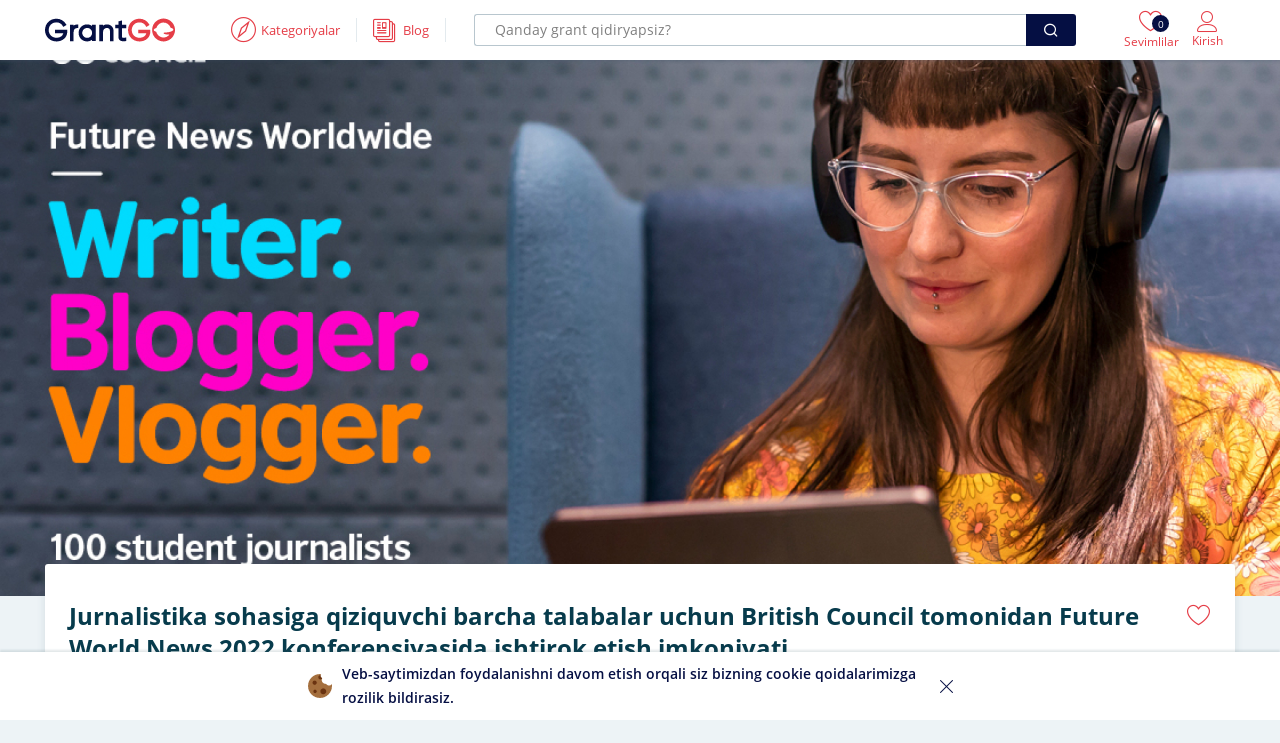

--- FILE ---
content_type: text/html; charset=UTF-8
request_url: https://grantgo.uz/grant/jurnalistika-sohasiga-qiziquvchi-barcha-talabalar-uchun-british-council-tomonidan-future-world-news-2022-konferensiyasida-ishtirok-etish-imkoniyati
body_size: 14057
content:
    <!DOCTYPE html>
    <html lang="uz">
    <head>
        <meta charset="UTF-8">
        <meta name="viewport"
              content="width=device-width, user-scalable=no, initial-scale=1.0, maximum-scale=1.0, minimum-scale=1.0">
        <meta http-equiv="X-UA-Compatible" content="ie=edge">
        <meta name="keywords" content=""/>
        <meta name="description" content="Future News Worldwide — British Council va dunyoning baʼzi yetakchi media tashkilotlari oʻrtasidagi hamkorlik dasturi hisoblanadi; BBC, Google, Reuters, The..."/>
        <title>Jurnalistika sohasiga qiziquvchi barcha talabalar uchun British Council tomonidan Future World News 2022 konferensiyasida ishtirok etish imkoniyati | GrantGO.uz</title>
        <link rel="apple-touch-icon" sizes="180x180"
              href="https://grantgo.uz/app-assets/images/favicons/apple-touch-icon.png">
        <link rel="icon" type="image/png" sizes="32x32"
              href="https://grantgo.uz/app-assets/images/favicons/favicon-32x32.png">
        <link rel="icon" type="image/png" sizes="16x16"
              href="https://grantgo.uz/app-assets/images/favicons/favicon-16x16.png">
        <link rel="manifest" href="https://grantgo.uz/app-assets/images/favicons/site.webmanifest">
        <link rel="mask-icon" href="https://grantgo.uz/app-assets/images/favicons/safari-pinned-tab.svg"
              color="#0dca44">
        <link rel="preload" href="/app-assets/fonts/OpenSans/stylesheet.css" as="style">
        <link rel="preload" href="/app-assets/fonts/linearicons/icomoon.eot" as="font" crossorigin="use-credentials">
        <link rel="preload" href="/app-assets/fonts/Feather-Icons.ttf" as="font" crossorigin="use-credentials">
        <link rel="preload" href="/app-assets/fonts/Brand-Icons.ttf" as="font" crossorigin="use-credentials">
        <meta name="msapplication-TileColor" content="#ffffff">
        <meta name="msapplication-TileImage"
              content="https://grantgo.uz/app-assets/images/favicons/mstile-144x144.png">
        <meta name="theme-color" content="#ffffff">
                <meta property="og:site_name" content="GrantGO.uz">
<meta property="og:url" content="https://grantgo.uz/grant/jurnalistika-sohasiga-qiziquvchi-barcha-talabalar-uchun-british-council-tomonidan-future-world-news-2022-konferensiyasida-ishtirok-etish-imkoniyati">
<meta property="og:type" content="article">
<meta property="og:image" content="https://s3.eu-central-1.amazonaws.com/grantgo-asset/grant/desktop/629595528371d.jpeg">
<meta property="og:image:width" content="700">
<meta property="og:image:height" content="400">
<meta property="og:title" content="Jurnalistika sohasiga qiziquvchi barcha talabalar uchun British Council tomonidan Future World News 2022 konferensiyasida ishtirok etish imkoniyati | GrantGO.uz">
<meta property="og:description" content="Future News Worldwide — British Council va dunyoning baʼzi yetakchi media tashkilotlari oʻrtasidagi hamkorlik dasturi hisoblanadi; BBC, Google, Reuters, The...">
<meta property="og:keywords" content="">
<meta property="twitter:card" content="summary_large_image">
<meta property="twitter:title" content="Jurnalistika sohasiga qiziquvchi barcha talabalar uchun British Council tomonidan Future World News 2022 konferensiyasida ishtirok etish imkoniyati | GrantGO.uz">
<meta property="twitter:site" content="@grantgouz">
<meta property="twitter:image" content="https://s3.eu-central-1.amazonaws.com/grantgo-asset/grant/desktop/629595528371d.jpeg">
<link href="https://fonts.googleapis.com/css2?family=Rubik:wght@400;500&amp;display=swap" rel="stylesheet">
<link href="/app-assets/css/style.css?ver=1.2" rel="stylesheet">
<link href="/css/site.css?ver=1.2" rel="stylesheet">
<style>@media only screen and (min-width: 600px) {
  .hero__card {
       width: 140%;
  }
}</style>            </head>
    <body class="no-filter">
        <!--=WRAPPER=-->
    <div id="wrapper">
        <!--=HEADER MAIN=-->
                    <!--=HEADER=-->
<header id="header-container">
    <div class="header">
        <div class="container">
            <div class="left-side">
                <div id="logo">
                    <a href="/"><img src="https://grantgo.uz/app-assets/images/logo.svg"
                                                      alt="logo"></a>
                </div>
                <div class="header__toggle">
    <div class="header__toggle-content">
        <div class="header-toggle-inner">
            <!-- IF REGISTERED CLIENT -->
                            <a href="#sign-in-dialog" class="popup-with-zoom-anim">
                    <i class="lnr-heart"></i>
                    <span class="vw-counter">0</span>
                </a>
                <a href="#sign-in-dialog" class="popup-with-zoom-anim">
                    <i class="lnr-user-full"></i>
                </a>
                                        <button type="button" class="burger lnr-menu"></button>
                    </div>
    </div>
</div>                <div class="nav__wrapper ml-lg-40">
                    <nav id="navigation">
                        <button type="button" class="lnr-cross nav__closer"></button>
                        <ul id="responsive">
                            <li class="navigation__item">
                                <a href="javascript:void(0)" class="navigation__item-link" data-id="explore">
                                    <i class="lnr-compass2"></i>
                                    <span>Kategoriyalar</span>
                                </a>
                                <div class="dropdown-nav" data-id="explore">
                                    <ul class="dropdown___list">
                                        <li class="left__side">
                                            <div class="left__side-inner">
                                                <ul>
                                                                                                            <li>
                                                            <a href="/grants?s_id=grantlar-va-stipendiyalar">Grantlar va stipendiyalar</a>
                                                        </li>
                                                                                                            <li>
                                                            <a href="/grants?s_id=almashinuv-dasturlari">Almashinuv dasturlari</a>
                                                        </li>
                                                                                                            <li>
                                                            <a href="/grants?s_id=yozgi-va-qishki-maktablar">Yozgi va qishki maktablar</a>
                                                        </li>
                                                                                                            <li>
                                                            <a href="/grants?s_id=konferensiya-va-forumlar">Sammit va konferensiyalar</a>
                                                        </li>
                                                                                                            <li>
                                                            <a href="/grants?s_id=xalqaro-tanlovlar">Tanlovlar</a>
                                                        </li>
                                                                                                    </ul>
                                            </div>
                                        </li>
                                        <li class="right__side mt-24 mt-md-0">
                                            <div class="right__side-inner">
                                                <ul>
                                                                                                            <li>
                                                            <a href="/grants?s_id=onlayn-va-offlayn-kurslar">Onlayn va offlayn kurslar</a>
                                                        </li>
                                                                                                            <li>
                                                            <a href="/grants?s_id=amaliyotlar">Amaliyotlar</a>
                                                        </li>
                                                                                                            <li>
                                                            <a href="/grants?s_id=tadqiqot-va-professional-rivojlanish">Tadqiqot va Professional rivojlanish</a>
                                                        </li>
                                                                                                            <li>
                                                            <a href="/grants?s_id=volontyorlik">Volontyorlik</a>
                                                        </li>
                                                                                                            <li>
                                                            <a href="/grants?s_id=hamdostlik-dasturlari">Hamdoʻstlik dasturlari</a>
                                                        </li>
                                                                                                    </ul>
                                            </div>
                                        </li>
                                    </ul>
                                </div>
                            </li>
                            <li class="navigation__item">
                                <a href="/blogs" class="navigation__item-link" data-id="blog">
                                    <i class="lnr-papers"></i>
                                    <span>Blog</span>
                                </a>
                            </li>
                        </ul>
                        <div class="nav__overlay"></div>
                    </nav>
                </div>
                <div class="header__search">
                    <div class="header__search-content">
                        <div class="header__search-inner">
                            <form class="pl-lg-16 pr-lg-16" action="/grants" method="GET">
                                <div class="input__wrapper">
                                    <input type="text"
                                           placeholder="Qanday grant qidiryapsiz?"
                                           name="key">
                                </div>
                                <button type="submit" class="icon-feather-search ripple-effect"></button>
                            </form>
                        </div>
                    </div>
                </div>
                    <div class="header__login">
        <div class="header__login-content">
            <!-- IF REGISTERED CLIENT -->
                            <!-- IF GUEST -->
                <a href="#sign-in-dialog" class="popup-with-zoom-anim">
                    <i class="lnr-heart"></i>
                    <span class="vw-counter">0</span>
                    <span>Sevimlilar</span>
                </a>
                <a href="#sign-in-dialog" class="popup-with-zoom-anim">
                    <i class="lnr-user"></i>
                    <span>Kirish</span>
                </a>
                    </div>
    </div>
            </div>
        </div>
            </div>
</header>
<!--=HEADER END=-->
                <div class="hero__wrapper">
    <div class="hero">
        <div class="hero-img">
            <img src="https://s3.eu-central-1.amazonaws.com/grantgo-asset/grant/desktop/629595528371d.jpeg"
                 alt="Jurnalistika sohasiga qiziquvchi barcha talabalar uchun British Council tomonidan Future World News 2022 konferensiyasida ishtirok etish imkoniyati">
        </div>
    </div>
    <div class="hero__cards mb-30">
        <div class="container">
            <div class="hero__cards-grid">
                <div class="hero__grid-inner">
                    <div class="hero__facts">
                        <div class="hero__facts-header">
                            <h1>Jurnalistika sohasiga qiziquvchi barcha talabalar uchun British Council tomonidan Future World News 2022 konferensiyasida ishtirok etish imkoniyati</h1>
                            <button class="button card__wishlist"
                                    onclick="addToWishlist(this)"
                                    data-grant_id="837"
                                    data-url="/wishlist/switch">
                                <i class="programme__add-wish lnr-heart "></i>
                                <span>Saralanganlarga qoʻshish</span>
                            </button>
                        </div>
                        <ul class="facts__list">
                            <li class="facts__item">
                                <i class="lnr-clock3"></i>
                                <div class="details">
                                    <span>16/05/2022</span>
                                    <small>Qabul boshlanishi</small>
                                </div>
                            </li>
                            <li class="facts__item">
                                <i class="lnr-bag-coins"></i>
                                <div class="details">
                                    <span>Bepul</span>
                                    <small>Moliyalash turi</small>
                                </div>
                            </li>
                            <li class="facts__item">
                                <i class="lnr-map-marker"></i>
                                <div class="details">
                                    <span>Buyuk Britaniya</span>
                                    <small>Davlat</small>
                                </div>
                            </li>
                            <li class="facts__item">
                                <i class="lnr-calendar-full"></i>
                                <div class="details">
                                    <span>13/06/2022 04:59</span>
                                    <small>Oxirgi muddat</small>
                                </div>
                            </li>
                        </ul>
                    </div>
                </div>
            </div>
        </div>
    </div>
    <div class="tab__layout mt-30 mb-30">
        <div class="container">
            <div class="row">
                <div class="col-12">
                    <div class="row">
                        <div class="col-md-4">
                                                        <div class="hero__sidebar-container mb-20">
                                <h3>Mundarija</h3>
                                <ul class="bold-list">
                                    <li class="active">
                                        <a href="javascript:void(0)"
                                           data-href="general"
                                           onclick="toScroll(this)">
                                            Umumiy                                            <i class="icon-line-awesome-angle-down ml-auto"></i>
                                        </a>
                                    </li>
                                    <li>
                                        <a href="javascript:void(0)"
                                           data-href="eligibility"
                                           onclick="toScroll(this)">
                                            Maqbullik shartlari                                            <i class="icon-line-awesome-angle-down ml-auto"></i>
                                        </a>
                                    </li>
                                    <li>
                                        <a href="javascript:void(0)"
                                           data-href="benefits"
                                           onclick="toScroll(this)">
                                            Foydali tomonlari                                            <i class="icon-line-awesome-angle-down ml-auto"></i>
                                        </a>
                                    </li>
                                    <li>
                                        <a href="javascript:void(0)"
                                           data-href="applying"
                                           onclick="toScroll(this)">
                                            Hujjat topshirish                                            <i class="icon-line-awesome-angle-down ml-auto"></i>
                                        </a>
                                    </li>
                                    <li>
                                        <a href="javascript:void(0)"
                                           data-href="additional"
                                           onclick="toScroll(this)">
                                            Qoʻshimcha                                            <i class="icon-line-awesome-angle-down ml-auto"></i>
                                        </a>
                                    </li>
                                </ul>
                            </div>
                                                            <a href="https://t.me/+mZpcZHFHB-syZmUy" target="_blank">
    <div class="hero__sidebar-container mb-20">
        <img src="/app-assets/images/static/telegram_join.png" alt="GrantGO">
    </div>
</a>
                                <div class="hero__sidebar-container mb-20">
    <h3>Muhim tafsilotlar</h3>
    <ul>
                    <li>
                <div class="row">
                    <div class="col-5">
                        <strong>Kimlar uchun</strong>
                    </div>
                    <div class="col-7">
                        <span>O'rta ma'lumotli (maktab/kollej bitiruvchisi), Bakalavr talabasi , Oliy ma'lumotli (bakalavr), Magistr talabasi, Oliy ma'lumotli (magistr)</span>
                    </div>
                </div>
            </li>
                            <li>
                <div class="row">
                    <div class="col-5">
                        <strong>Dastur tili</strong>
                    </div>
                    <div class="col-7">
                        <span>Ingliz tili</span>
                    </div>
                </div>
            </li>
                            <li>
                <div class="row">
                    <div class="col-5">
                        <strong>Yosh chegarasi</strong>
                    </div>
                    <div class="col-7">
                        <span>18 yoshdan 25 yoshgacha </span>
                    </div>
                </div>
            </li>
                            <li>
                <div class="row">
                    <div class="col-5">
                        <strong>IELTS talabi</strong>
                    </div>
                    <div class="col-7">
                        <span>minimum 6.5 </span>
                    </div>
                </div>
            </li>
            </ul>
</div>
<div class="hero__sidebar-container mb-20">
    <h3>Doʻstlar bilan ulashing</h3>
    <div class="copy-url pr-16 pl-16 mt-16">
        <input id="copy-url" type="text" value="" class="with-border mb-0">
        <button class="copy-url-button ripple-effect" data-clipboard-target="#copy-url"
                title="Copy to Clipboard" data-tippy-placement="top"><i
                    class="icon-material-outline-file-copy"></i></button>
    </div>

    <!-- Share Buttons -->
    <div class="share-buttons">
        <div class="share-buttons-content">
            <ul class="share-buttons-icons">
                <li>
                    <a href="https://t.me/share/url?url=https%3A%2F%2Fgrantgo.uz%2Fgrant%2Fjurnalistika-sohasiga-qiziquvchi-barcha-talabalar-uchun-british-council-tomonidan-future-world-news-2022-konferensiyasida-ishtirok-etish-imkoniyati&text=Jurnalistika+sohasiga+qiziquvchi+barcha+talabalar+uchun+British+Council+tomonidan+Future+World+News+2022+konferensiyasida+ishtirok+etish+imkoniyati"
                       data-button-color="#0088cc" data-tippy-placement="top"
                       target="_blank"
                       data-tippy=""
                       data-original-title="Telegramda ulashish"
                       style="background-color: rgb(0, 136, 204);">
                        <i class="icon-brand-telegram"></i>
                    </a>
                </li>
                <li>
                    <a href="https://www.facebook.com/dialog/share?app_id=296649824842615&amp;u=https%3A%2F%2Fgrantgo.uz%2Fgrant%2Fjurnalistika-sohasiga-qiziquvchi-barcha-talabalar-uchun-british-council-tomonidan-future-world-news-2022-konferensiyasida-ishtirok-etish-imkoniyati&display=page&href=https%3A%2F%2Fgrantgo.uz%2Fgrant%2Fjurnalistika-sohasiga-qiziquvchi-barcha-talabalar-uchun-british-council-tomonidan-future-world-news-2022-konferensiyasida-ishtirok-etish-imkoniyati"
                       data-button-color="#3b5998" data-tippy-placement="top"
                       class="fb-share"
                       target="_blank" data-tippy=""
                       data-original-title="Facebookda ulashish"
                       style="background-color: rgb(59, 89, 152);">
                        <i class="icon-brand-facebook-f"></i>
                    </a>
                </li>
                <li>
                    <a href="https://twitter.com/intent/tweet?text=Jurnalistika+sohasiga+qiziquvchi+barcha+talabalar+uchun+British+Council+tomonidan+Future+World+News+2022+konferensiyasida+ishtirok+etish+imkoniyati&url=https%3A%2F%2Fgrantgo.uz%2Fgrant%2Fjurnalistika-sohasiga-qiziquvchi-barcha-talabalar-uchun-british-council-tomonidan-future-world-news-2022-konferensiyasida-ishtirok-etish-imkoniyati&hashtags=grantgouz,grantgo"
                       data-button-color="#1da1f2" data-tippy-placement="top"
                       target="_blank"
                       data-tippy=""
                       data-original-title="Twitterda ulashish"
                       style="background-color: rgb(29, 161, 242);">
                        <i class="icon-brand-twitter"></i>
                    </a>
                </li>
                <li>
                    <a href="https://vk.com/share.php?url=https%3A%2F%2Fgrantgo.uz%2Fgrant%2Fjurnalistika-sohasiga-qiziquvchi-barcha-talabalar-uchun-british-council-tomonidan-future-world-news-2022-konferensiyasida-ishtirok-etish-imkoniyati"
                       data-button-color="#4c75a3" data-tippy-placement="top"
                       target="_blank"
                       data-tippy=""
                       data-original-title="Vkontakteda ulashish"
                       style="background-color: rgb(76, 117, 163);">
                        <i class="icon-brand-vk"></i>
                    </a>
                </li>
                <li>
                    <a href="https://www.linkedin.com/sharing/share-offsite/?url=https%3A%2F%2Fgrantgo.uz%2Fgrant%2Fjurnalistika-sohasiga-qiziquvchi-barcha-talabalar-uchun-british-council-tomonidan-future-world-news-2022-konferensiyasida-ishtirok-etish-imkoniyati"
                       data-button-color="#2867B2" data-tippy-placement="top"
                       target="_blank"
                       data-tippy=""
                       data-original-title="Linkedinda ulashish"
                       style="background-color: rgb(40, 103, 178);">
                        <i class="icon-brand-linkedin-in"></i>
                    </a>
                </li>
            </ul>
        </div>
    </div>
</div>
                                                    </div>
                        <div class="col-md-8">
                            <div class="hero__tabs">
                                <div class="tabs-content hero__tabs-content">
                                    <div class="tab general" data-anchor-offset="80">
                                        <h2 class="mb-8">Umumiy maʻlumotlar</h2>
                                        <p style="margin-left:0px;"><strong>Future News Worldwide</strong> — <strong>British Council</strong> va dunyoning baʼzi yetakchi media tashkilotlari oʻrtasidagi hamkorlik dasturi hisoblanadi; <strong>BBC, Google, Reuters, The Herald, The Quint</strong> va <strong>Buyuk Britaniyaning jurnalistika maktablari</strong>. Dasturning asosiy maqsadi global jurnalistlarning keyingi avlodini aniqlash, tayyorlash va bogʻlashdan iborat.</p><p style="margin-left:0px;">Har yili oʻtkaziladigan “Future News Worldwide” konferensiyasi dasturning asosiy yoʻnalishi boʻlib, har yili iyul oyida <strong>100 nafar yosh jurnalist</strong>ni teleradiokompaniyalar, muharrirlar va muxbirlardan oʻrganish va butun dunyo boʻylab tengdoshlari bilan uchrashish uchun birlashtiradi. Konferensiyadan soʻng delegatlar FNW bitiruvchilari tarmogʻiga qoʻshilishadi. 2022-yilda sammit 3 kun davomida virtual tarzda oʻtkaziladi.</p><p style="margin-left:0px;">Ishtirokchilar <strong>2022-yil 12-13-14-iyul</strong> kunlarida (har kuni 3 soatdan) maxsus taklif etilgan maʼruzachilarning fikrlarini eshitish, pitching seminarida qatnashish va boshqa butun dunyodan yigʻilgan yosh jurnalistlar bilan muloqot qilish imkoniyatiga ega boʻladilar.</p><p style="margin-left:0px;"><strong>2022-yilgi konferensiya mavzusi:</strong> Oʻzgargan dunyo muammolariga javob berish uchun jurnalistika uchun zarur boʻlgan koʻnikmalar, yordam va chidamlilikni shakllantirish.</p><p style="margin-left:0px;">Konferensiya haqida batafsil maʼlumot bilan <a href="https://www.britishcouncil.org/future-news-worldwide/about" target="_blank" rel="noopener noreferrer"><strong>rasmiy sayt</strong></a> orqali tanishib chiqish mumkin.</p>                                    </div>
                                    <div class="tab eligibility" data-anchor-offset="130">
                                        <h2 class="mb-8">Maqbullik shartlari</h2>
                                        <p style="margin-left:0px;">Tanlov talablari:</p><ul><li>Har qanday millat vakillari ishtirok etishi mumkin;</li><li>Nomzod 2022-yil 1-iyul holatida 18-25 yosh boʻlishi lozim;</li><li>Bakalavriat yoki magistratura talabasi (har qanday yoʻnalish boʻyicha), 2021-yil 1-iyuldan keyin OTMni tamomlagan bitiruvchilar ishtirok etishi mumkin;</li><li>IELTS 6.5 darajasida yoki ekvivalentida ingliz tilida soʻzlasha olishi lozim;</li><li>Future NEWS yoki Future News Worldwide tadbirida ilgari ishtirok etmagan boʻlishi kerak;</li><li>Har qanday shaklda jurnalistika sohasiga qiziqishi va 2022-yil 12-13-14-iyul kunlari (kuniga 3 soat) onlayn konferensiyaning barcha 3 kunida qatnasha olishi lozim.</li></ul><p style="margin-left:0px;">Tanlov talablari va shartlari haqida <a href="https://www.britishcouncil.org/sites/default/files/fnw22_terms_and_conditions.pdf" target="_blank" rel="noopener noreferrer"><strong>ushbu havola</strong></a> orqali batafsil maʼlumot olish mumkin.</p>                                    </div>
                                    <div class="tab benefits" data-anchor-offset="130">
                                        <h2 class="mb-8">Foydali tomonlari</h2>
                                        <p style="margin-left:0px;">Tanlov asosida saralangan talabalar:</p><ul><li><strong>Future News Worldwide 2022</strong> onlayn konferensiyasida ishtirok etish;</li><li>400 dan ortiq aʼzolari bilan Future News Worldwide bitiruvchilari tarmogʻiga qoʻshilish imkoniyatiga ega boʻladi.</li></ul><p style="margin-left:0px;">Onlayn konferensiyada ishtirok etish shartlari bilan <a href="https://www.britishcouncil.org/sites/default/files/fnw22_terms_and_conditions.pdf" target="_blank" rel="noopener noreferrer"><strong>ushbu havola</strong></a> orqali batafsil tanishib chiqish mumkin.</p>                                    </div>
                                    <div class="tab applying" data-anchor-offset="130">
                                        <h2 class="mb-8">Hujjat topshirish</h2>
                                        <p style="margin-left:0px;">Nomzodlar <a href="https://www.eventsforce.net/britishcouncil/frontend/reg/thome.csp?pageID=2558214&amp;_ga=2.201756116.478206057.1653881838-1930718451.1653881838&amp;eventID=4594&amp;CSPCHD=000001000000WDAqvo5dxlBniIiWdxSLRdSCEJoRC74qY1YoLx" target="_blank" rel="noopener noreferrer"><strong>onlayn ariza shakli</strong></a>ni toʻldirishlari lozim:</p><ul><li>Ayrim shaxsiy maʼlumotlar soʻraladi;</li><li>Rasmiy saytda koʻrsatilgan <a href="https://www.britishcouncil.org/future-news-worldwide/apply" target="_blank" rel="noopener noreferrer"><strong>2ta insho savollariga</strong></a> javob yozishi lozim.</li></ul><p style="margin-left:0px;">Ariza berish oxirgi muddatiga qadar onlayn arizaga oʻzgartirish kiritish mumkin.</p><p style="margin-left:0px;">Tanlovdan oʻtgan ishtirokchilardan muvofiqligini tasdiqlovchi hujjatlarni taqdim etishlari talab qilinadi (1 hafta muddat ichida):</p><ul><li>ID/Pasport nusxasi;</li><li>Talabalik guvohnomasi/bitirganligini tasdiqlovchi hujjat;</li><li>Ishtirokchining jurnalistik qobiliyati va koʻnikmalarini tasvirlab beruvchi ingliz tilidagi professional tavsiyanoma.</li></ul><p style="margin-left:0px;">Hujjat topshirish jarayoni bilan batafsil <a href="https://www.britishcouncil.org/future-news-worldwide/apply" target="_blank" rel="noopener noreferrer"><strong>rasmiy sayt</strong></a> orqali maʼlumot olish mumkin.</p>                                        <div class="d-flex flex-column flex-sm-row justify-content-sm-between mb-20 mt-20 white">
                                            <a href="https://www.britishcouncil.org/future-news-worldwide/apply"
                                               class="button secondary ripple-effect w-100 text-center mb-20 mb-sm-0 mr-sm-10"
                                               target="_blank">
                                                <i class="lnr-earth EarthIcon mr-5"></i>Rasmiy havola                                            </a>
                                                                                            <a href="https://www.eventsforce.net/britishcouncil/frontend/reg/tregistration.csp?pageID=2558342&eventID=4594&tempPersonID=5346404"
                                                   class="button ripple-effect w-100 text-center"
                                                   target="_blank">
                                                    <i class="lnr-document mr-5"></i>Hujjat topshirish                                                </a>
                                                                                    </div>
                                    </div>
                                    <div class="tab additional" data-anchor-offset="130">
                                        <h2 class="mb-8">Qoʻshimcha maʻlumotlar</h2>
                                        <p><a href="https://www.britishcouncil.org/sites/default/files/fnw22_terms_and_conditions.pdf" target="_blank" rel="noopener noreferrer"><strong>Ushbu havola </strong></a>orqali konferensiyada ishtirok etish uchun tanlov talablari va shartlari haqida batafsil maʼlumot olish mumkin.</p>                                    </div>
                                                                    </div>
                            </div>
                        </div>
                    </div>
                </div>
                                    <div class="col-md-12">
                        <h3 class="mt-20">Oʻxshash dasturlar</h3>
                        <div class="mt-20">
                            <div class="related__carousel">
                                                                    <div class="related__item">
    <div class="related__item-container">
        <div class="related__item-header">
            <div>
                                    <span class="degree__type">Diplomsiz dastur</span>
                            </div>
            <button class="programme__add-wish lnr-heart "
                    onclick="addToWishlist(this)" data-grant_id="1616"
                    data-url="/wishlist/switch"></button>
        </div>
        <div class="related__item-middle">
            <a title="Tibbiyot va media sohasi vakillari uchun Rio-de-Janero shahrida xarajatlari toʻliq qoplanadigan AIDS 2026 xalqaro konferensiyasi" href="/grant/tibbiyot-sohasi-vakillari-uchun-rio-de-janero-shahrida-xarajatlari-toliq-qoplanadigan-aids-2026-xalqaro-konferensiyasi"
               class="text__three-line">Tibbiyot va media sohasi vakillari uchun Rio-de-Janero shahrida xarajatlari toʻliq qoplanadigan AIDS 2026 xalqaro konferensiyasi</a>
        </div>
    </div>
</div>                                                            </div>
                        </div>
                    </div>
                            </div>
        </div>
    </div>
</div>

<div class="essintial__information">
    <div class="container">
        <div class="essintial__information-container">
            <div class="wishlist__container">
                <button class="wishlist__container-btn lnr-heart" tabindex="0"></button>
            </div>
            <div class="organisation__name">
                <div class="organisation__title text__one-line">Buyuk Britaniya</div>
                <div class="organisation__text text__one-line">Jurnalistika sohasiga qiziquvchi barcha talabalar uchun British Council tomonidan Future World News 2022 konferensiyasida ishtirok etish imkoniyati</div>
            </div>
            <div class="organisation__btn">
                <a href="https://www.britishcouncil.org/future-news-worldwide/apply" class="button ripple-effect" target="_blank">
                    <i class="lnr-earth EarthIcon"></i>Rasmiy havola                </a>
                                    <a href="https://www.eventsforce.net/britishcouncil/frontend/reg/tregistration.csp?pageID=2558342&eventID=4594&tempPersonID=5346404" class="button ripple-effect" target="_blank">
                        <i class="lnr-document"></i>Hujjat topshirish                    </a>
                            </div>
        </div>
    </div>
</div>

        <footer id="footer">
    <div class="footer__top">
        <div class="bg__columns">
            <div class="bg__column-a">&nbsp;</div>
            <div class="bg__column-b">&nbsp;</div>
            <div class="bg__column-c">&nbsp;</div>
            <div class="bg__column-d">&nbsp;</div>
        </div>
        <div class="container">
            <div class="footer__top-inner">
                <div class="row">
                    <div class="col-lg-3 col-md-6">
                        <div class="pt-16 pb-16 pl-16 pr-16 p-md-0">
                            <h5 class="fcol__title mb-16">GrantGO</h5>

                            <ul class="fcol__list">
                                <li class="mb-10 mt-10">
                                    <a rel="nofollow" target="_blank" href="https://drive.google.com/file/d/1PqsoJljfr5JtGPi8eNd7yROK0a-gNVYC">
                                        Reklama                                    </a>
                                </li>
                                <li class="mb-10 mt-10">
                                    <a href="https://mentorgo.uz/" target="_blank">
                                        Mentorlik                                    </a>
                                </li>
                                <li class="mb-10 mt-10">
                                    <a href="/blogs">
                                        Blog                                    </a>
                                </li>
                                <li class="mb-10 mt-10">
                                    <a href="/faq">
                                        FAQ                                    </a>
                                </li>
                                <li class="mb-10 mt-10">
                                    <a target="_blank" href="https://eventgo.uz">
                                        Tadbirlar                                    </a>
                                </li>
                            </ul>
                        </div>
                    </div>
                    <div class="col-lg-3 col-md-6">
                        <div class="pt-16 pb-16 pl-16 pr-16 p-md-0">
                            <h5 class="fcol__title mb-16">Kategoriyalar</h5>
                            <ul class="fcol__list">
                                                                    <li class="mb-10 mt-10">
                                        <a href="/grants?s_id=grantlar-va-stipendiyalar">
                                            Grantlar va stipendiyalar                                        </a>
                                    </li>
                                                                    <li class="mb-10 mt-10">
                                        <a href="/grants?s_id=almashinuv-dasturlari">
                                            Almashinuv dasturlari                                        </a>
                                    </li>
                                                                    <li class="mb-10 mt-10">
                                        <a href="/grants?s_id=yozgi-va-qishki-maktablar">
                                            Yozgi va qishki maktablar                                        </a>
                                    </li>
                                                                    <li class="mb-10 mt-10">
                                        <a href="/grants?s_id=konferensiya-va-forumlar">
                                            Sammit va konferensiyalar                                        </a>
                                    </li>
                                                                    <li class="mb-10 mt-10">
                                        <a href="/grants?s_id=xalqaro-tanlovlar">
                                            Tanlovlar                                        </a>
                                    </li>
                                                            </ul>
                        </div>
                    </div>
                    <div class="col-lg-3 col-md-6">
                        <div class="pt-16 pb-16 pl-16 pr-16 p-md-0">
                            <h5 class="fcol__title mb-16" style="visibility: hidden">Something</h5>
                            <ul class="fcol__list">
                                                                    <li class="mb-10 mt-10">
                                        <a href="/grants?s_id=onlayn-va-offlayn-kurslar">
                                            Onlayn va offlayn kurslar                                        </a>
                                    </li>
                                                                    <li class="mb-10 mt-10">
                                        <a href="/grants?s_id=amaliyotlar">
                                            Amaliyotlar                                        </a>
                                    </li>
                                                                    <li class="mb-10 mt-10">
                                        <a href="/grants?s_id=tadqiqot-va-professional-rivojlanish">
                                            Tadqiqot va Professional rivojlanish                                        </a>
                                    </li>
                                                                    <li class="mb-10 mt-10">
                                        <a href="/grants?s_id=volontyorlik">
                                            Volontyorlik                                        </a>
                                    </li>
                                                                    <li class="mb-10 mt-10">
                                        <a href="/grants?s_id=hamdostlik-dasturlari">
                                            Hamdoʻstlik dasturlari                                        </a>
                                    </li>
                                                            </ul>
                        </div>
                    </div>
                    <div class="col-lg-3 col-sm-12">
                        <div class="pt-16 pb-16 pl-16 pr-16 p-md-0">
                            <div>
                                <h5 class="fcol__title mb-16">Bizni kuzatib boring</h5>
                                <ul class="footer-social-links">
                                    <li>
                                        <a href="https://t.me/grantgouz/" target="_blank">
                                            <i class="icon-brand-telegram-plane"></i>
                                        </a>
                                    </li>
                                    <li>
                                        <a href="https://facebook.com/grantgouz/" target="_blank">
                                            <i class="icon-brand-facebook-f"></i>
                                        </a>
                                    </li>
                                    <li>
                                        <a href="https://instagram.com/grantgouz" target="_blank">
                                            <i class="icon-brand-instagram"></i>
                                        </a>
                                    </li>
                                    <li>
                                        <a href="https://youtube.com/@grantgouz" target="_blank">
                                            <i class="icon-brand-youtube"></i>
                                        </a>
                                    </li>
                                </ul>
                            </div>
                        </div>
                    </div>
                </div>
            </div>
        </div>
    </div>
    <div class="footer__middle pt-16 pb-16">
        <div class="container">
            <div class="row align-items-center">
                <div class="col-md-3 d-none d-md-block">
                    <a href="/" class="logo">
                        <img src="https://assets.grantgo.uz/static/logo.svg" alt="logo">
                    </a>
                </div>
                                <div class="col-lg-3 d-none d-lg-block"></div>
            </div>
        </div>
    </div>
    <div class="footer__bottom pt-36 pb-16">
        <div class="container">
            <div class="row">
                <div class="col-sm-12">
                    <a href="#"><i class="lnr-heart-full"></i> bilan Effort Team | Copyright © 2026                    </a>
                </div>
            </div>
        </div>
    </div>
</footer>
    </div>
    <!--=WRAPPER END=-->

    
<!--=COOKIE=-->
<div class="cookie__content" id="cookie_content">
    <div class="container">
        <div class="cookie__container">
            <svg xmlns="http://www.w3.org/2000/svg" width="24" height="24" class="mr-10"
                 viewBox="0 0 496.933 496.933">
                <path d="M436.2 239.933c-25.446 0-47.607-13.952-59.349-34.603a85.503 85.503 0 01-8.917.469c-47.13 0-85.333-38.204-85.333-85.333 0-13.312 3.14-25.865 8.576-37.094C271.276 76.349 257 57.431 257 35.133c0-12.681 4.634-24.26 12.262-33.195-6.86-.571-13.781-.938-20.795-.938C111.797 1 1 111.797 1 248.467s110.797 247.467 247.467 247.467 247.467-110.797 247.467-247.467c0-13.193-1.058-26.129-3.046-38.767-12.255 18.235-33.068 30.233-56.688 30.233"
                      fill="#a46f3e"/>
                <path d="M436.2 239.933c-25.446 0-47.607-13.952-59.349-34.603a85.503 85.503 0 01-8.917.469c-47.13 0-85.333-38.204-85.333-85.333 0-13.312 3.14-25.865 8.576-37.094C271.276 76.349 257 57.431 257 35.133c0-12.681 4.634-24.26 12.262-33.195-6.86-.571-13.781-.938-20.795-.938C111.797 1 1 111.797 1 248.467s110.797 247.467 247.467 247.467 247.467-110.797 247.467-247.467c0-13.193-1.058-26.129-3.046-38.767-12.255 18.235-33.068 30.233-56.688 30.233h0z"
                      fill="none" stroke="#a46f3e" stroke-width="2"/>
                <path d="M180.2 180.2c0-23.561-19.106-42.667-42.667-42.667S94.867 156.639 94.867 180.2s19.106 42.667 42.667 42.667S180.2 203.761 180.2 180.2"
                      fill="#6a3311"/>
                <path d="M180.2 180.2c0-23.561-19.106-42.667-42.667-42.667S94.867 156.639 94.867 180.2s19.106 42.667 42.667 42.667S180.2 203.761 180.2 180.2h0z"
                      fill="none" stroke="#6a3311" stroke-width="2"/>
                <path d="M180.2 359.4c0-18.85-15.283-34.133-34.133-34.133s-34.133 15.283-34.133 34.133 15.283 34.133 34.133 34.133S180.2 378.25 180.2 359.4"
                      fill="#6a3311"/>

                <path d="M180.2 359.4c0-18.85-15.283-34.133-34.133-34.133s-34.133 15.283-34.133 34.133 15.283 34.133 34.133 34.133S180.2 378.25 180.2 359.4h0z"
                      fill="none" stroke="#6a3311" stroke-width="2"/>
                <path d="M376.467 359.4c0-32.99-26.743-59.733-59.733-59.733S257 326.41 257 359.4s26.743 59.733 59.733 59.733 59.734-26.743 59.734-59.733"
                      fill="#6a3311"/>
                <path d="M376.467 359.4c0-32.99-26.743-59.733-59.733-59.733S257 326.41 257 359.4s26.743 59.733 59.733 59.733 59.734-26.743 59.734-59.733h0z"
                      fill="none" stroke="#6a3311" stroke-width="2"/>
                <path d="M284.803 101.388a86.013 86.013 0 016.374-18.014c-19.9-7.023-34.176-25.941-34.176-48.239 0-2.893.307-5.7.768-8.457-.265-.009-.503-.077-.768-.077-23.569 0-42.667 19.098-42.667 42.667 0 23.561 19.098 42.667 42.667 42.667 10.676 0 20.319-4.062 27.802-10.547"
                      fill="#6a3311"/>
                <path d="M284.803 101.388a86.013 86.013 0 016.374-18.014c-19.9-7.023-34.176-25.941-34.176-48.239 0-2.893.307-5.7.768-8.457-.265-.009-.503-.077-.768-.077-23.569 0-42.667 19.098-42.667 42.667 0 23.561 19.098 42.667 42.667 42.667 10.676 0 20.319-4.062 27.802-10.547h0z"
                      fill="none" stroke="#6a3311" stroke-width="2"/>
            </svg>
            <p>Veb-saytimizdan foydalanishni davom etish orqali siz bizning cookie qoidalarimizga rozilik bildirasiz. </p>
            <button class="lnr-cross cookie__closer" onclick="setCookie()"></button>
        </div>
    </div>
</div>
<script>
    if (document.cookie) {
        let con = document.getElementById('cookie_content');
        con.classList.add('d-none');
    }

    function setCookie() {
        // let date = new Date(Date.now() + 2592000e3);
        // date = date.toUTCString();
        document.cookie = "type=cookie; max-age=2592000";
    }
</script>
<!--=COOKIE END=-->

        <!--=LOGIN MODAL=-->
    <div id="sign-in-dialog" class="zoom-anim-dialog mfp-hide">
        <div class="sign-in-form">
            <div class="form-container">
                <div class="sign-in-container">
                    <form id="signin-form" action="/auth/login" method="post">
<input type="hidden" name="_csrf-scholarship" value="ThI0n4oJuBexLHK-nrce4QO93zFVVUmgq2tXQPvWJNY8fVGv50jgX9hJBObk9CrYYtPtQTwZMMHyOjshv-Jdrw==">                    <h3 class="mb-15">Tizimga kirish</h3>
                    <!--                <div class="social-login-buttons mt-16 mb-16">-->
                    <!--                    <button class="google-login ripple-effect"><i class="icon-brand-google-plus-g"></i><span-->
                    <!--                                class="ml-10">Continue with&nbsp;Google</span>-->
                    <!--                    </button>-->
                    <!--                    <button class="facebook-login ripple-effect mt-10"><i-->
                    <!--                                class="icon-brand-facebook-f"></i><span-->
                    <!--                                class="ml-10">Continue with&nbsp;facebook</span>-->
                    <!--                    </button>-->
                    <!--                </div>-->
                    <!--                <span class="valid__light">or use your account</span>-->

                    <div class="w-100 field-loginform-email required">
<input type="text" id="loginform-email" class="with-border" name="LoginForm[email]" placeholder="Email" aria-required="true"><div class="valid__link frg-l"></div>
</div>
                    <div class="w-100 field-loginform-password required">
<input type="password" id="loginform-password" class="with-border" name="LoginForm[password]" placeholder="Parol" aria-required="true"><div class="valid__link frg-l"></div>
</div>
                                            <div class="w-100 field-loginform-recaptcha">
<input type="hidden" id="loginform-recaptcha" class="form-control" name="LoginForm[reCaptcha]"><div id="loginform-recaptcha-recaptcha-signin-form" class="g-recaptcha" data-sitekey="6LdpLNMbAAAAAN8FWmiF4sLcZcbrbBnT0_sVj-_D" data-input-id="loginform-recaptcha" data-form-id="signin-form"></div><div class="valid__link frg-l"></div>
</div>                                        <a href="#" class="valid__link frg-l">
                        Parolni unutdingizmi?                    </a>
                    <button class="button ripple-effect">Kirish</button>
                    <!--                    temporary class signup-l-->
                    <a href="#" class="valid__link signup-l">
                        Roʻyxatdan oʻtish                    </a>
                    </form>                </div>
                <div class="sign-up-container">
                    <form id="signup-form" action="/auth/signup" method="post">
<input type="hidden" name="_csrf-scholarship" value="ThI0n4oJuBexLHK-nrce4QO93zFVVUmgq2tXQPvWJNY8fVGv50jgX9hJBObk9CrYYtPtQTwZMMHyOjshv-Jdrw==">                    <h3 class="mb-15">Roʻyxatdan oʻtish</h3>
                    <!--<div class="social-login-buttons mt-16 mb-16">
                        <button class="google-login ripple-effect"><i class="icon-brand-google-plus-g"></i><span
                                    class="ml-10">Continue with&nbsp;Google</span>
                        </button>
                        <button class="facebook-login ripple-effect mt-10"><i
                                    class="icon-brand-facebook-f"></i><span
                                    class="ml-10">Continue with&nbsp;facebook</span>
                        </button>
                    </div>
                    <span class="valid__light">or use your email for registration</span>-->

                    <div class="w-100 field-signupform-email required">
<input type="text" id="signupform-email" class="with-border" name="SignupForm[email]" placeholder="Email" aria-required="true"><div class="valid__link frg-l"></div>
</div>
                    <div class="w-100 field-signupform-password required">
<input type="password" id="signupform-password" class="with-border" name="SignupForm[password]" placeholder="Parol" aria-required="true"><div class="valid__link frg-l"></div>
</div>

                    <div class="w-100 field-signupform-confirm required">
<input type="password" id="signupform-confirm" class="with-border" name="SignupForm[confirm]" placeholder="Parolni takrorlang" aria-required="true"><div class="valid__link frg-l"></div>
</div>
                                            <div class="w-100 field-signupform-recaptcha">
<input type="hidden" id="signupform-recaptcha" class="form-control" name="SignupForm[reCaptcha]"><div id="signupform-recaptcha-recaptcha-signup-form" class="g-recaptcha" data-sitekey="6LdpLNMbAAAAAN8FWmiF4sLcZcbrbBnT0_sVj-_D" data-input-id="signupform-recaptcha" data-form-id="signup-form"></div><div class="valid__link frg-l"></div>
</div>                    
                    <button type="submit"
                            class="button ripple-effect">Roʻyxatdan oʻtish</button>
                    <a href="#" class="valid__link signin-l">Tizimga kirish</a>

                    <p class="valid__span mb-0">
                        Tizimga kirish orqali <a href="#"><strong>saytdan foydalanish shartlari</strong></a> va <a href="#"><strong>maxfiylik siyosati</strong></a>ga rozi bo'lasiz                    </p>
                    </form>                </div>
                <div class="forgot-container">
                    <form id="passwordResetRequest-form" action="/auth/password-reset-request" method="post">
<input type="hidden" name="_csrf-scholarship" value="ThI0n4oJuBexLHK-nrce4QO93zFVVUmgq2tXQPvWJNY8fVGv50jgX9hJBObk9CrYYtPtQTwZMMHyOjshv-Jdrw==">                    <div class="forgot__top-img lnr-lock mb-10"></div>
                    <h3 class="mb-16">Parolni unutdingizmi?</h3>
                    <span class="valid__span mb-10">
                        Parolni tiklash uchun saytdan roʻyxatdan oʻtgan emailingizni kiriting                    </span>
                    <div class="w-100 field-passwordresetrequestform-email required">
<input type="text" id="passwordresetrequestform-email" class="with-border" name="PasswordResetRequestForm[email]" placeholder="Email" aria-required="true"><div class="valid__link frg-l"></div>
</div>
                                            <div class="w-100 field-passwordresetrequestform-recaptcha">
<input type="hidden" id="passwordresetrequestform-recaptcha" class="form-control" name="PasswordResetRequestForm[reCaptcha]"><div id="passwordresetrequestform-recaptcha-recaptcha-passwordResetRequest-form" class="g-recaptcha" data-sitekey="6LdpLNMbAAAAAN8FWmiF4sLcZcbrbBnT0_sVj-_D" data-input-id="passwordresetrequestform-recaptcha" data-form-id="passwordResetRequest-form"></div><div class="valid__link frg-l"></div>
</div>                    
                    <button type="submit" class="button ripple-effect">
                        Yuborish                    </button>
                    <!--                    temporary class back-l-->
                    <a href="#" class="valid__link back-l">
                        Tizimga kirish                    </a>
                    <a href="#" class="valid__link signup-l">
                        Roʻyxatdan oʻtish                    </a>
                    </form>                </div>
            </div>
            <div class="overlay-container">
                <div class="overlay">
                    <h3 style="text-align: center">
                        Sizni koʻrib turganimizdan xursandmiz!                    </h3>
                    <p>
                        Oʻz akkauntingizga kiring va tizim imkoniyatlaridan toʻliq foydalaning                    </p>
                </div>
            </div>
        </div>
    </div>
    <!--=LOGIN MODAL END=-->

    
<!--=WISHLIST=-->
<div class="wishlist__wrapper">
    <div class="wishlist__header">
        <h2>Tanlangan imkoniyatlar</h2>
        <button class="lnr-cross wishlist__closer"></button>
    </div>
    <div class="wishlist__content" id="wishlist__content">
        <ul class="wishlist">
                    </ul>
    </div>
</div>
<div class="wishlist__overlay"></div>
<!--=WISHLIST END=-->


    <div class="account__overlay"></div>
    <script src="https://cdnjs.cloudflare.com/ajax/libs/jquery/3.6.0/jquery.min.js"
            integrity="sha512-894YE6QWD5I59HgZOGReFYm4dnWc1Qt5NtvYSaNcOP+u1T9qYdvdihz0PPSiiqn/+/3e7Jo4EaG7TubfWGUrMQ=="
            crossorigin="anonymous"></script>
    <script src="https://cdnjs.cloudflare.com/ajax/libs/toastr.js/latest/toastr.min.js"
            integrity="sha512-VEd+nq25CkR676O+pLBnDW09R7VQX9Mdiij052gVCp5yVH3jGtH70Ho/UUv4mJDsEdTvqRCFZg0NKGiojGnUCw=="
            crossorigin="anonymous"></script>
    <link rel="stylesheet" href="https://cdnjs.cloudflare.com/ajax/libs/toastr.js/latest/toastr.css"
          integrity="sha512-3pIirOrwegjM6erE5gPSwkUzO+3cTjpnV9lexlNZqvupR64iZBnOOTiiLPb9M36zpMScbmUNIcHUqKD47M719g=="
          crossorigin="anonymous"/>
    
    <!-- Google tag (gtag.js) -->
    <script async src="https://www.googletagmanager.com/gtag/js?id=G-1D0CC14VLP"></script>
    <script>
      window.dataLayer = window.dataLayer || [];
      function gtag(){dataLayer.push(arguments);}
      gtag('js', new Date());
      gtag('config', 'G-1D0CC14VLP');
    </script>
    <!-- Yandex.Metrika counter -->
    <script>
      (function (m, e, t, r, i, k, a) {
        m[i] = m[i] || function () {
          (m[i].a = m[i].a || []).push(arguments)
        };
        m[i].l = 1 * new Date();
        k = e.createElement(t), a = e.getElementsByTagName(t)[0], k.async = 1, k.src = r, a.parentNode.insertBefore(k, a)
      })
      (window, document, "script", "https://mc.yandex.ru/metrika/tag.js", "ym");

      ym(73204126, "init", {
        clickmap: true,
        trackLinks: true,
        accurateTrackBounce: true,
        webvisor: false
      });
    </script>
    <noscript>
      <div><img src="https://mc.yandex.ru/watch/73204126" style="position:absolute; left:-9999px;" alt=""/></div>
    </noscript>
    <!-- /Yandex.Metrika counter -->

    <script src="//www.google.com/recaptcha/api.js?hl=uz&amp;render=explicit&amp;onload=recaptchaOnloadCallback" async defer></script>
<script src="/assets/ddba940b/jquery.js"></script>
<script src="/assets/33a20f41/yii.js"></script>
<script src="/app-assets/vendor/js/bootstrap-slider.min.js?ver=1.2"></script>
<script src="/app-assets/vendor/js/bootstrap-select.min.js?ver=1.2"></script>
<script src="/app-assets/vendor/js/magnific-popup.min.js?ver=1.2"></script>
<script src="/app-assets/vendor/js/slick.min.js?ver=1.2"></script>
<script src="/app-assets/vendor/js/clipboard.min.js?ver=1.2"></script>
<script src="/app-assets/js/hoverdir.js?ver=1.2"></script>
<script src="/app-assets/js/custom.js?ver=1.2"></script>
<script src="/assets/33a20f41/yii.validation.js"></script>
<script src="/assets/33a20f41/yii.activeForm.js"></script>
<script>function recaptchaOnloadCallback() {
    "use strict";
    jQuery(".g-recaptcha").each(function () {
        const reCaptcha = jQuery(this);
        if (reCaptcha.data("recaptcha-client-id") === undefined) {
            const recaptchaClientId = grecaptcha.render(reCaptcha.attr("id"), {
                "callback": function (response) {
                    if (reCaptcha.data("form-id") !== "") {
                        jQuery("#" + reCaptcha.data("input-id"), "#" + reCaptcha.data("form-id")).val(response)
                            .trigger("change");
                    } else {
                        jQuery("#" + reCaptcha.data("input-id")).val(response).trigger("change");
                    }

                    if (reCaptcha.attr("data-callback")) {
                        eval("(" + reCaptcha.attr("data-callback") + ")(response)");
                    }
                },
                "expired-callback": function () {
                    if (reCaptcha.data("form-id") !== "") {
                        jQuery("#" + reCaptcha.data("input-id"), "#" + reCaptcha.data("form-id")).val("");
                    } else {
                        jQuery("#" + reCaptcha.data("input-id")).val("");
                    }

                    if (reCaptcha.attr("data-expired-callback")) {
                        eval("(" + reCaptcha.attr("data-expired-callback") + ")()");
                    }
                },
            });
            reCaptcha.data("recaptcha-client-id", recaptchaClientId);
        }
    });
}
    $("#signup-form").on("submit", function(e){
        $('#register__overlay').fadeIn().delay(1000).fadeOut();
    });

    $("#signin-form").on("submit", function(){
        $('#register__overlay').fadeIn().delay(1000).fadeOut();
    });

    $("#passwordResetRequest-form").on("submit", function(){
        $('#register__overlay').fadeIn().delay(1000).fadeOut();
    });</script>
<script>jQuery(function ($) {
jQuery('#signin-form').yiiActiveForm([{"id":"loginform-email","name":"email","container":".field-loginform-email","input":"#loginform-email","error":".valid__link.frg-l","validate":function (attribute, value, messages, deferred, $form) {yii.validation.required(value, messages, {"message":"Email cannot be blank."});value = yii.validation.trim($form, attribute, {"skipOnArray":true,"skipOnEmpty":false,"chars":false}, value);yii.validation.email(value, messages, {"pattern":/^[a-zA-Z0-9!#$%&'*+\/=?^_`{|}~-]+(?:\.[a-zA-Z0-9!#$%&'*+\/=?^_`{|}~-]+)*@(?:[a-zA-Z0-9](?:[a-zA-Z0-9-]*[a-zA-Z0-9])?\.)+[a-zA-Z0-9](?:[a-zA-Z0-9-]*[a-zA-Z0-9])?$/,"fullPattern":/^[^@]*<[a-zA-Z0-9!#$%&'*+\/=?^_`{|}~-]+(?:\.[a-zA-Z0-9!#$%&'*+\/=?^_`{|}~-]+)*@(?:[a-zA-Z0-9](?:[a-zA-Z0-9-]*[a-zA-Z0-9])?\.)+[a-zA-Z0-9](?:[a-zA-Z0-9-]*[a-zA-Z0-9])?>$/,"allowName":false,"message":"Email is not a valid email address.","enableIDN":false,"skipOnEmpty":1});yii.validation.string(value, messages, {"message":"Email must be a string.","max":255,"tooLong":"Email should contain at most 255 characters.","skipOnEmpty":1});}},{"id":"loginform-password","name":"password","container":".field-loginform-password","input":"#loginform-password","error":".valid__link.frg-l","validate":function (attribute, value, messages, deferred, $form) {yii.validation.required(value, messages, {"message":"Parol cannot be blank."});yii.validation.string(value, messages, {"message":"Parol must be a string.","min":8,"tooShort":"Parol should contain at least 8 characters.","skipOnEmpty":1});}},{"id":"loginform-recaptcha","name":"reCaptcha","container":".field-loginform-recaptcha","input":"#loginform-recaptcha","error":".valid__link.frg-l","validate":function (attribute, value, messages, deferred, $form) {if (!value) {
     messages.push("Iltimos, robot emasligingizni tasdiqlang.");
}}}], {"errorSummary":".alert.alert-danger","errorCssClass":"is-invalid","successCssClass":"is-valid","validationStateOn":"input","validationUrl":"\/auth\/login-validate"});
jQuery('#signup-form').yiiActiveForm([{"id":"signupform-email","name":"email","container":".field-signupform-email","input":"#signupform-email","error":".valid__link.frg-l","validate":function (attribute, value, messages, deferred, $form) {yii.validation.required(value, messages, {"message":"Email cannot be blank."});value = yii.validation.trim($form, attribute, {"skipOnArray":true,"skipOnEmpty":false,"chars":false}, value);yii.validation.email(value, messages, {"pattern":/^[a-zA-Z0-9!#$%&'*+\/=?^_`{|}~-]+(?:\.[a-zA-Z0-9!#$%&'*+\/=?^_`{|}~-]+)*@(?:[a-zA-Z0-9](?:[a-zA-Z0-9-]*[a-zA-Z0-9])?\.)+[a-zA-Z0-9](?:[a-zA-Z0-9-]*[a-zA-Z0-9])?$/,"fullPattern":/^[^@]*<[a-zA-Z0-9!#$%&'*+\/=?^_`{|}~-]+(?:\.[a-zA-Z0-9!#$%&'*+\/=?^_`{|}~-]+)*@(?:[a-zA-Z0-9](?:[a-zA-Z0-9-]*[a-zA-Z0-9])?\.)+[a-zA-Z0-9](?:[a-zA-Z0-9-]*[a-zA-Z0-9])?>$/,"allowName":false,"message":"Email is not a valid email address.","enableIDN":false,"skipOnEmpty":1});yii.validation.string(value, messages, {"message":"Email must be a string.","max":255,"tooLong":"Email should contain at most 255 characters.","skipOnEmpty":1});}},{"id":"signupform-password","name":"password","container":".field-signupform-password","input":"#signupform-password","error":".valid__link.frg-l","validate":function (attribute, value, messages, deferred, $form) {yii.validation.required(value, messages, {"message":"Password cannot be blank."});yii.validation.string(value, messages, {"message":"Password must be a string.","min":8,"tooShort":"Password should contain at least 8 characters.","skipOnEmpty":1});}},{"id":"signupform-confirm","name":"confirm","container":".field-signupform-confirm","input":"#signupform-confirm","error":".valid__link.frg-l","validate":function (attribute, value, messages, deferred, $form) {yii.validation.required(value, messages, {"message":"Confirm cannot be blank."});yii.validation.compare(value, messages, {"operator":"==","type":"string","compareAttribute":"signupform-password","compareAttributeName":"SignupForm[password]","skipOnEmpty":1,"message":"Parollar mos kelmayapti"}, $form);}},{"id":"signupform-recaptcha","name":"reCaptcha","container":".field-signupform-recaptcha","input":"#signupform-recaptcha","error":".valid__link.frg-l","validate":function (attribute, value, messages, deferred, $form) {if (!value) {
     messages.push("Iltimos, robot emasligingizni tasdiqlang.");
}}}], {"errorSummary":".alert.alert-danger","errorCssClass":"is-invalid","successCssClass":"is-valid","validationStateOn":"input","validationUrl":"\/auth\/signup-validate"});
jQuery('#passwordResetRequest-form').yiiActiveForm([{"id":"passwordresetrequestform-email","name":"email","container":".field-passwordresetrequestform-email","input":"#passwordresetrequestform-email","error":".valid__link.frg-l","validate":function (attribute, value, messages, deferred, $form) {value = yii.validation.trim($form, attribute, {"skipOnArray":true,"skipOnEmpty":false,"chars":false}, value);yii.validation.required(value, messages, {"message":"Email cannot be blank."});yii.validation.email(value, messages, {"pattern":/^[a-zA-Z0-9!#$%&'*+\/=?^_`{|}~-]+(?:\.[a-zA-Z0-9!#$%&'*+\/=?^_`{|}~-]+)*@(?:[a-zA-Z0-9](?:[a-zA-Z0-9-]*[a-zA-Z0-9])?\.)+[a-zA-Z0-9](?:[a-zA-Z0-9-]*[a-zA-Z0-9])?$/,"fullPattern":/^[^@]*<[a-zA-Z0-9!#$%&'*+\/=?^_`{|}~-]+(?:\.[a-zA-Z0-9!#$%&'*+\/=?^_`{|}~-]+)*@(?:[a-zA-Z0-9](?:[a-zA-Z0-9-]*[a-zA-Z0-9])?\.)+[a-zA-Z0-9](?:[a-zA-Z0-9-]*[a-zA-Z0-9])?>$/,"allowName":false,"message":"Email is not a valid email address.","enableIDN":false,"skipOnEmpty":1});}},{"id":"passwordresetrequestform-recaptcha","name":"reCaptcha","container":".field-passwordresetrequestform-recaptcha","input":"#passwordresetrequestform-recaptcha","error":".valid__link.frg-l","validate":function (attribute, value, messages, deferred, $form) {if (!value) {
     messages.push("Iltimos, robot emasligingizni tasdiqlang.");
}}}], {"errorSummary":".alert.alert-danger","errorCssClass":"is-invalid","successCssClass":"is-valid","validationStateOn":"input","validationUrl":"\/auth\/password-reset-validate"});
});</script>    </body>
    </html>


--- FILE ---
content_type: text/html; charset=utf-8
request_url: https://www.google.com/recaptcha/api2/anchor?ar=1&k=6LdpLNMbAAAAAN8FWmiF4sLcZcbrbBnT0_sVj-_D&co=aHR0cHM6Ly9ncmFudGdvLnV6OjQ0Mw..&hl=uz&v=N67nZn4AqZkNcbeMu4prBgzg&size=normal&anchor-ms=20000&execute-ms=30000&cb=hxnot0o1y6j7
body_size: 49658
content:
<!DOCTYPE HTML><html dir="ltr" lang="uz"><head><meta http-equiv="Content-Type" content="text/html; charset=UTF-8">
<meta http-equiv="X-UA-Compatible" content="IE=edge">
<title>reCAPTCHA</title>
<style type="text/css">
/* cyrillic-ext */
@font-face {
  font-family: 'Roboto';
  font-style: normal;
  font-weight: 400;
  font-stretch: 100%;
  src: url(//fonts.gstatic.com/s/roboto/v48/KFO7CnqEu92Fr1ME7kSn66aGLdTylUAMa3GUBHMdazTgWw.woff2) format('woff2');
  unicode-range: U+0460-052F, U+1C80-1C8A, U+20B4, U+2DE0-2DFF, U+A640-A69F, U+FE2E-FE2F;
}
/* cyrillic */
@font-face {
  font-family: 'Roboto';
  font-style: normal;
  font-weight: 400;
  font-stretch: 100%;
  src: url(//fonts.gstatic.com/s/roboto/v48/KFO7CnqEu92Fr1ME7kSn66aGLdTylUAMa3iUBHMdazTgWw.woff2) format('woff2');
  unicode-range: U+0301, U+0400-045F, U+0490-0491, U+04B0-04B1, U+2116;
}
/* greek-ext */
@font-face {
  font-family: 'Roboto';
  font-style: normal;
  font-weight: 400;
  font-stretch: 100%;
  src: url(//fonts.gstatic.com/s/roboto/v48/KFO7CnqEu92Fr1ME7kSn66aGLdTylUAMa3CUBHMdazTgWw.woff2) format('woff2');
  unicode-range: U+1F00-1FFF;
}
/* greek */
@font-face {
  font-family: 'Roboto';
  font-style: normal;
  font-weight: 400;
  font-stretch: 100%;
  src: url(//fonts.gstatic.com/s/roboto/v48/KFO7CnqEu92Fr1ME7kSn66aGLdTylUAMa3-UBHMdazTgWw.woff2) format('woff2');
  unicode-range: U+0370-0377, U+037A-037F, U+0384-038A, U+038C, U+038E-03A1, U+03A3-03FF;
}
/* math */
@font-face {
  font-family: 'Roboto';
  font-style: normal;
  font-weight: 400;
  font-stretch: 100%;
  src: url(//fonts.gstatic.com/s/roboto/v48/KFO7CnqEu92Fr1ME7kSn66aGLdTylUAMawCUBHMdazTgWw.woff2) format('woff2');
  unicode-range: U+0302-0303, U+0305, U+0307-0308, U+0310, U+0312, U+0315, U+031A, U+0326-0327, U+032C, U+032F-0330, U+0332-0333, U+0338, U+033A, U+0346, U+034D, U+0391-03A1, U+03A3-03A9, U+03B1-03C9, U+03D1, U+03D5-03D6, U+03F0-03F1, U+03F4-03F5, U+2016-2017, U+2034-2038, U+203C, U+2040, U+2043, U+2047, U+2050, U+2057, U+205F, U+2070-2071, U+2074-208E, U+2090-209C, U+20D0-20DC, U+20E1, U+20E5-20EF, U+2100-2112, U+2114-2115, U+2117-2121, U+2123-214F, U+2190, U+2192, U+2194-21AE, U+21B0-21E5, U+21F1-21F2, U+21F4-2211, U+2213-2214, U+2216-22FF, U+2308-230B, U+2310, U+2319, U+231C-2321, U+2336-237A, U+237C, U+2395, U+239B-23B7, U+23D0, U+23DC-23E1, U+2474-2475, U+25AF, U+25B3, U+25B7, U+25BD, U+25C1, U+25CA, U+25CC, U+25FB, U+266D-266F, U+27C0-27FF, U+2900-2AFF, U+2B0E-2B11, U+2B30-2B4C, U+2BFE, U+3030, U+FF5B, U+FF5D, U+1D400-1D7FF, U+1EE00-1EEFF;
}
/* symbols */
@font-face {
  font-family: 'Roboto';
  font-style: normal;
  font-weight: 400;
  font-stretch: 100%;
  src: url(//fonts.gstatic.com/s/roboto/v48/KFO7CnqEu92Fr1ME7kSn66aGLdTylUAMaxKUBHMdazTgWw.woff2) format('woff2');
  unicode-range: U+0001-000C, U+000E-001F, U+007F-009F, U+20DD-20E0, U+20E2-20E4, U+2150-218F, U+2190, U+2192, U+2194-2199, U+21AF, U+21E6-21F0, U+21F3, U+2218-2219, U+2299, U+22C4-22C6, U+2300-243F, U+2440-244A, U+2460-24FF, U+25A0-27BF, U+2800-28FF, U+2921-2922, U+2981, U+29BF, U+29EB, U+2B00-2BFF, U+4DC0-4DFF, U+FFF9-FFFB, U+10140-1018E, U+10190-1019C, U+101A0, U+101D0-101FD, U+102E0-102FB, U+10E60-10E7E, U+1D2C0-1D2D3, U+1D2E0-1D37F, U+1F000-1F0FF, U+1F100-1F1AD, U+1F1E6-1F1FF, U+1F30D-1F30F, U+1F315, U+1F31C, U+1F31E, U+1F320-1F32C, U+1F336, U+1F378, U+1F37D, U+1F382, U+1F393-1F39F, U+1F3A7-1F3A8, U+1F3AC-1F3AF, U+1F3C2, U+1F3C4-1F3C6, U+1F3CA-1F3CE, U+1F3D4-1F3E0, U+1F3ED, U+1F3F1-1F3F3, U+1F3F5-1F3F7, U+1F408, U+1F415, U+1F41F, U+1F426, U+1F43F, U+1F441-1F442, U+1F444, U+1F446-1F449, U+1F44C-1F44E, U+1F453, U+1F46A, U+1F47D, U+1F4A3, U+1F4B0, U+1F4B3, U+1F4B9, U+1F4BB, U+1F4BF, U+1F4C8-1F4CB, U+1F4D6, U+1F4DA, U+1F4DF, U+1F4E3-1F4E6, U+1F4EA-1F4ED, U+1F4F7, U+1F4F9-1F4FB, U+1F4FD-1F4FE, U+1F503, U+1F507-1F50B, U+1F50D, U+1F512-1F513, U+1F53E-1F54A, U+1F54F-1F5FA, U+1F610, U+1F650-1F67F, U+1F687, U+1F68D, U+1F691, U+1F694, U+1F698, U+1F6AD, U+1F6B2, U+1F6B9-1F6BA, U+1F6BC, U+1F6C6-1F6CF, U+1F6D3-1F6D7, U+1F6E0-1F6EA, U+1F6F0-1F6F3, U+1F6F7-1F6FC, U+1F700-1F7FF, U+1F800-1F80B, U+1F810-1F847, U+1F850-1F859, U+1F860-1F887, U+1F890-1F8AD, U+1F8B0-1F8BB, U+1F8C0-1F8C1, U+1F900-1F90B, U+1F93B, U+1F946, U+1F984, U+1F996, U+1F9E9, U+1FA00-1FA6F, U+1FA70-1FA7C, U+1FA80-1FA89, U+1FA8F-1FAC6, U+1FACE-1FADC, U+1FADF-1FAE9, U+1FAF0-1FAF8, U+1FB00-1FBFF;
}
/* vietnamese */
@font-face {
  font-family: 'Roboto';
  font-style: normal;
  font-weight: 400;
  font-stretch: 100%;
  src: url(//fonts.gstatic.com/s/roboto/v48/KFO7CnqEu92Fr1ME7kSn66aGLdTylUAMa3OUBHMdazTgWw.woff2) format('woff2');
  unicode-range: U+0102-0103, U+0110-0111, U+0128-0129, U+0168-0169, U+01A0-01A1, U+01AF-01B0, U+0300-0301, U+0303-0304, U+0308-0309, U+0323, U+0329, U+1EA0-1EF9, U+20AB;
}
/* latin-ext */
@font-face {
  font-family: 'Roboto';
  font-style: normal;
  font-weight: 400;
  font-stretch: 100%;
  src: url(//fonts.gstatic.com/s/roboto/v48/KFO7CnqEu92Fr1ME7kSn66aGLdTylUAMa3KUBHMdazTgWw.woff2) format('woff2');
  unicode-range: U+0100-02BA, U+02BD-02C5, U+02C7-02CC, U+02CE-02D7, U+02DD-02FF, U+0304, U+0308, U+0329, U+1D00-1DBF, U+1E00-1E9F, U+1EF2-1EFF, U+2020, U+20A0-20AB, U+20AD-20C0, U+2113, U+2C60-2C7F, U+A720-A7FF;
}
/* latin */
@font-face {
  font-family: 'Roboto';
  font-style: normal;
  font-weight: 400;
  font-stretch: 100%;
  src: url(//fonts.gstatic.com/s/roboto/v48/KFO7CnqEu92Fr1ME7kSn66aGLdTylUAMa3yUBHMdazQ.woff2) format('woff2');
  unicode-range: U+0000-00FF, U+0131, U+0152-0153, U+02BB-02BC, U+02C6, U+02DA, U+02DC, U+0304, U+0308, U+0329, U+2000-206F, U+20AC, U+2122, U+2191, U+2193, U+2212, U+2215, U+FEFF, U+FFFD;
}
/* cyrillic-ext */
@font-face {
  font-family: 'Roboto';
  font-style: normal;
  font-weight: 500;
  font-stretch: 100%;
  src: url(//fonts.gstatic.com/s/roboto/v48/KFO7CnqEu92Fr1ME7kSn66aGLdTylUAMa3GUBHMdazTgWw.woff2) format('woff2');
  unicode-range: U+0460-052F, U+1C80-1C8A, U+20B4, U+2DE0-2DFF, U+A640-A69F, U+FE2E-FE2F;
}
/* cyrillic */
@font-face {
  font-family: 'Roboto';
  font-style: normal;
  font-weight: 500;
  font-stretch: 100%;
  src: url(//fonts.gstatic.com/s/roboto/v48/KFO7CnqEu92Fr1ME7kSn66aGLdTylUAMa3iUBHMdazTgWw.woff2) format('woff2');
  unicode-range: U+0301, U+0400-045F, U+0490-0491, U+04B0-04B1, U+2116;
}
/* greek-ext */
@font-face {
  font-family: 'Roboto';
  font-style: normal;
  font-weight: 500;
  font-stretch: 100%;
  src: url(//fonts.gstatic.com/s/roboto/v48/KFO7CnqEu92Fr1ME7kSn66aGLdTylUAMa3CUBHMdazTgWw.woff2) format('woff2');
  unicode-range: U+1F00-1FFF;
}
/* greek */
@font-face {
  font-family: 'Roboto';
  font-style: normal;
  font-weight: 500;
  font-stretch: 100%;
  src: url(//fonts.gstatic.com/s/roboto/v48/KFO7CnqEu92Fr1ME7kSn66aGLdTylUAMa3-UBHMdazTgWw.woff2) format('woff2');
  unicode-range: U+0370-0377, U+037A-037F, U+0384-038A, U+038C, U+038E-03A1, U+03A3-03FF;
}
/* math */
@font-face {
  font-family: 'Roboto';
  font-style: normal;
  font-weight: 500;
  font-stretch: 100%;
  src: url(//fonts.gstatic.com/s/roboto/v48/KFO7CnqEu92Fr1ME7kSn66aGLdTylUAMawCUBHMdazTgWw.woff2) format('woff2');
  unicode-range: U+0302-0303, U+0305, U+0307-0308, U+0310, U+0312, U+0315, U+031A, U+0326-0327, U+032C, U+032F-0330, U+0332-0333, U+0338, U+033A, U+0346, U+034D, U+0391-03A1, U+03A3-03A9, U+03B1-03C9, U+03D1, U+03D5-03D6, U+03F0-03F1, U+03F4-03F5, U+2016-2017, U+2034-2038, U+203C, U+2040, U+2043, U+2047, U+2050, U+2057, U+205F, U+2070-2071, U+2074-208E, U+2090-209C, U+20D0-20DC, U+20E1, U+20E5-20EF, U+2100-2112, U+2114-2115, U+2117-2121, U+2123-214F, U+2190, U+2192, U+2194-21AE, U+21B0-21E5, U+21F1-21F2, U+21F4-2211, U+2213-2214, U+2216-22FF, U+2308-230B, U+2310, U+2319, U+231C-2321, U+2336-237A, U+237C, U+2395, U+239B-23B7, U+23D0, U+23DC-23E1, U+2474-2475, U+25AF, U+25B3, U+25B7, U+25BD, U+25C1, U+25CA, U+25CC, U+25FB, U+266D-266F, U+27C0-27FF, U+2900-2AFF, U+2B0E-2B11, U+2B30-2B4C, U+2BFE, U+3030, U+FF5B, U+FF5D, U+1D400-1D7FF, U+1EE00-1EEFF;
}
/* symbols */
@font-face {
  font-family: 'Roboto';
  font-style: normal;
  font-weight: 500;
  font-stretch: 100%;
  src: url(//fonts.gstatic.com/s/roboto/v48/KFO7CnqEu92Fr1ME7kSn66aGLdTylUAMaxKUBHMdazTgWw.woff2) format('woff2');
  unicode-range: U+0001-000C, U+000E-001F, U+007F-009F, U+20DD-20E0, U+20E2-20E4, U+2150-218F, U+2190, U+2192, U+2194-2199, U+21AF, U+21E6-21F0, U+21F3, U+2218-2219, U+2299, U+22C4-22C6, U+2300-243F, U+2440-244A, U+2460-24FF, U+25A0-27BF, U+2800-28FF, U+2921-2922, U+2981, U+29BF, U+29EB, U+2B00-2BFF, U+4DC0-4DFF, U+FFF9-FFFB, U+10140-1018E, U+10190-1019C, U+101A0, U+101D0-101FD, U+102E0-102FB, U+10E60-10E7E, U+1D2C0-1D2D3, U+1D2E0-1D37F, U+1F000-1F0FF, U+1F100-1F1AD, U+1F1E6-1F1FF, U+1F30D-1F30F, U+1F315, U+1F31C, U+1F31E, U+1F320-1F32C, U+1F336, U+1F378, U+1F37D, U+1F382, U+1F393-1F39F, U+1F3A7-1F3A8, U+1F3AC-1F3AF, U+1F3C2, U+1F3C4-1F3C6, U+1F3CA-1F3CE, U+1F3D4-1F3E0, U+1F3ED, U+1F3F1-1F3F3, U+1F3F5-1F3F7, U+1F408, U+1F415, U+1F41F, U+1F426, U+1F43F, U+1F441-1F442, U+1F444, U+1F446-1F449, U+1F44C-1F44E, U+1F453, U+1F46A, U+1F47D, U+1F4A3, U+1F4B0, U+1F4B3, U+1F4B9, U+1F4BB, U+1F4BF, U+1F4C8-1F4CB, U+1F4D6, U+1F4DA, U+1F4DF, U+1F4E3-1F4E6, U+1F4EA-1F4ED, U+1F4F7, U+1F4F9-1F4FB, U+1F4FD-1F4FE, U+1F503, U+1F507-1F50B, U+1F50D, U+1F512-1F513, U+1F53E-1F54A, U+1F54F-1F5FA, U+1F610, U+1F650-1F67F, U+1F687, U+1F68D, U+1F691, U+1F694, U+1F698, U+1F6AD, U+1F6B2, U+1F6B9-1F6BA, U+1F6BC, U+1F6C6-1F6CF, U+1F6D3-1F6D7, U+1F6E0-1F6EA, U+1F6F0-1F6F3, U+1F6F7-1F6FC, U+1F700-1F7FF, U+1F800-1F80B, U+1F810-1F847, U+1F850-1F859, U+1F860-1F887, U+1F890-1F8AD, U+1F8B0-1F8BB, U+1F8C0-1F8C1, U+1F900-1F90B, U+1F93B, U+1F946, U+1F984, U+1F996, U+1F9E9, U+1FA00-1FA6F, U+1FA70-1FA7C, U+1FA80-1FA89, U+1FA8F-1FAC6, U+1FACE-1FADC, U+1FADF-1FAE9, U+1FAF0-1FAF8, U+1FB00-1FBFF;
}
/* vietnamese */
@font-face {
  font-family: 'Roboto';
  font-style: normal;
  font-weight: 500;
  font-stretch: 100%;
  src: url(//fonts.gstatic.com/s/roboto/v48/KFO7CnqEu92Fr1ME7kSn66aGLdTylUAMa3OUBHMdazTgWw.woff2) format('woff2');
  unicode-range: U+0102-0103, U+0110-0111, U+0128-0129, U+0168-0169, U+01A0-01A1, U+01AF-01B0, U+0300-0301, U+0303-0304, U+0308-0309, U+0323, U+0329, U+1EA0-1EF9, U+20AB;
}
/* latin-ext */
@font-face {
  font-family: 'Roboto';
  font-style: normal;
  font-weight: 500;
  font-stretch: 100%;
  src: url(//fonts.gstatic.com/s/roboto/v48/KFO7CnqEu92Fr1ME7kSn66aGLdTylUAMa3KUBHMdazTgWw.woff2) format('woff2');
  unicode-range: U+0100-02BA, U+02BD-02C5, U+02C7-02CC, U+02CE-02D7, U+02DD-02FF, U+0304, U+0308, U+0329, U+1D00-1DBF, U+1E00-1E9F, U+1EF2-1EFF, U+2020, U+20A0-20AB, U+20AD-20C0, U+2113, U+2C60-2C7F, U+A720-A7FF;
}
/* latin */
@font-face {
  font-family: 'Roboto';
  font-style: normal;
  font-weight: 500;
  font-stretch: 100%;
  src: url(//fonts.gstatic.com/s/roboto/v48/KFO7CnqEu92Fr1ME7kSn66aGLdTylUAMa3yUBHMdazQ.woff2) format('woff2');
  unicode-range: U+0000-00FF, U+0131, U+0152-0153, U+02BB-02BC, U+02C6, U+02DA, U+02DC, U+0304, U+0308, U+0329, U+2000-206F, U+20AC, U+2122, U+2191, U+2193, U+2212, U+2215, U+FEFF, U+FFFD;
}
/* cyrillic-ext */
@font-face {
  font-family: 'Roboto';
  font-style: normal;
  font-weight: 900;
  font-stretch: 100%;
  src: url(//fonts.gstatic.com/s/roboto/v48/KFO7CnqEu92Fr1ME7kSn66aGLdTylUAMa3GUBHMdazTgWw.woff2) format('woff2');
  unicode-range: U+0460-052F, U+1C80-1C8A, U+20B4, U+2DE0-2DFF, U+A640-A69F, U+FE2E-FE2F;
}
/* cyrillic */
@font-face {
  font-family: 'Roboto';
  font-style: normal;
  font-weight: 900;
  font-stretch: 100%;
  src: url(//fonts.gstatic.com/s/roboto/v48/KFO7CnqEu92Fr1ME7kSn66aGLdTylUAMa3iUBHMdazTgWw.woff2) format('woff2');
  unicode-range: U+0301, U+0400-045F, U+0490-0491, U+04B0-04B1, U+2116;
}
/* greek-ext */
@font-face {
  font-family: 'Roboto';
  font-style: normal;
  font-weight: 900;
  font-stretch: 100%;
  src: url(//fonts.gstatic.com/s/roboto/v48/KFO7CnqEu92Fr1ME7kSn66aGLdTylUAMa3CUBHMdazTgWw.woff2) format('woff2');
  unicode-range: U+1F00-1FFF;
}
/* greek */
@font-face {
  font-family: 'Roboto';
  font-style: normal;
  font-weight: 900;
  font-stretch: 100%;
  src: url(//fonts.gstatic.com/s/roboto/v48/KFO7CnqEu92Fr1ME7kSn66aGLdTylUAMa3-UBHMdazTgWw.woff2) format('woff2');
  unicode-range: U+0370-0377, U+037A-037F, U+0384-038A, U+038C, U+038E-03A1, U+03A3-03FF;
}
/* math */
@font-face {
  font-family: 'Roboto';
  font-style: normal;
  font-weight: 900;
  font-stretch: 100%;
  src: url(//fonts.gstatic.com/s/roboto/v48/KFO7CnqEu92Fr1ME7kSn66aGLdTylUAMawCUBHMdazTgWw.woff2) format('woff2');
  unicode-range: U+0302-0303, U+0305, U+0307-0308, U+0310, U+0312, U+0315, U+031A, U+0326-0327, U+032C, U+032F-0330, U+0332-0333, U+0338, U+033A, U+0346, U+034D, U+0391-03A1, U+03A3-03A9, U+03B1-03C9, U+03D1, U+03D5-03D6, U+03F0-03F1, U+03F4-03F5, U+2016-2017, U+2034-2038, U+203C, U+2040, U+2043, U+2047, U+2050, U+2057, U+205F, U+2070-2071, U+2074-208E, U+2090-209C, U+20D0-20DC, U+20E1, U+20E5-20EF, U+2100-2112, U+2114-2115, U+2117-2121, U+2123-214F, U+2190, U+2192, U+2194-21AE, U+21B0-21E5, U+21F1-21F2, U+21F4-2211, U+2213-2214, U+2216-22FF, U+2308-230B, U+2310, U+2319, U+231C-2321, U+2336-237A, U+237C, U+2395, U+239B-23B7, U+23D0, U+23DC-23E1, U+2474-2475, U+25AF, U+25B3, U+25B7, U+25BD, U+25C1, U+25CA, U+25CC, U+25FB, U+266D-266F, U+27C0-27FF, U+2900-2AFF, U+2B0E-2B11, U+2B30-2B4C, U+2BFE, U+3030, U+FF5B, U+FF5D, U+1D400-1D7FF, U+1EE00-1EEFF;
}
/* symbols */
@font-face {
  font-family: 'Roboto';
  font-style: normal;
  font-weight: 900;
  font-stretch: 100%;
  src: url(//fonts.gstatic.com/s/roboto/v48/KFO7CnqEu92Fr1ME7kSn66aGLdTylUAMaxKUBHMdazTgWw.woff2) format('woff2');
  unicode-range: U+0001-000C, U+000E-001F, U+007F-009F, U+20DD-20E0, U+20E2-20E4, U+2150-218F, U+2190, U+2192, U+2194-2199, U+21AF, U+21E6-21F0, U+21F3, U+2218-2219, U+2299, U+22C4-22C6, U+2300-243F, U+2440-244A, U+2460-24FF, U+25A0-27BF, U+2800-28FF, U+2921-2922, U+2981, U+29BF, U+29EB, U+2B00-2BFF, U+4DC0-4DFF, U+FFF9-FFFB, U+10140-1018E, U+10190-1019C, U+101A0, U+101D0-101FD, U+102E0-102FB, U+10E60-10E7E, U+1D2C0-1D2D3, U+1D2E0-1D37F, U+1F000-1F0FF, U+1F100-1F1AD, U+1F1E6-1F1FF, U+1F30D-1F30F, U+1F315, U+1F31C, U+1F31E, U+1F320-1F32C, U+1F336, U+1F378, U+1F37D, U+1F382, U+1F393-1F39F, U+1F3A7-1F3A8, U+1F3AC-1F3AF, U+1F3C2, U+1F3C4-1F3C6, U+1F3CA-1F3CE, U+1F3D4-1F3E0, U+1F3ED, U+1F3F1-1F3F3, U+1F3F5-1F3F7, U+1F408, U+1F415, U+1F41F, U+1F426, U+1F43F, U+1F441-1F442, U+1F444, U+1F446-1F449, U+1F44C-1F44E, U+1F453, U+1F46A, U+1F47D, U+1F4A3, U+1F4B0, U+1F4B3, U+1F4B9, U+1F4BB, U+1F4BF, U+1F4C8-1F4CB, U+1F4D6, U+1F4DA, U+1F4DF, U+1F4E3-1F4E6, U+1F4EA-1F4ED, U+1F4F7, U+1F4F9-1F4FB, U+1F4FD-1F4FE, U+1F503, U+1F507-1F50B, U+1F50D, U+1F512-1F513, U+1F53E-1F54A, U+1F54F-1F5FA, U+1F610, U+1F650-1F67F, U+1F687, U+1F68D, U+1F691, U+1F694, U+1F698, U+1F6AD, U+1F6B2, U+1F6B9-1F6BA, U+1F6BC, U+1F6C6-1F6CF, U+1F6D3-1F6D7, U+1F6E0-1F6EA, U+1F6F0-1F6F3, U+1F6F7-1F6FC, U+1F700-1F7FF, U+1F800-1F80B, U+1F810-1F847, U+1F850-1F859, U+1F860-1F887, U+1F890-1F8AD, U+1F8B0-1F8BB, U+1F8C0-1F8C1, U+1F900-1F90B, U+1F93B, U+1F946, U+1F984, U+1F996, U+1F9E9, U+1FA00-1FA6F, U+1FA70-1FA7C, U+1FA80-1FA89, U+1FA8F-1FAC6, U+1FACE-1FADC, U+1FADF-1FAE9, U+1FAF0-1FAF8, U+1FB00-1FBFF;
}
/* vietnamese */
@font-face {
  font-family: 'Roboto';
  font-style: normal;
  font-weight: 900;
  font-stretch: 100%;
  src: url(//fonts.gstatic.com/s/roboto/v48/KFO7CnqEu92Fr1ME7kSn66aGLdTylUAMa3OUBHMdazTgWw.woff2) format('woff2');
  unicode-range: U+0102-0103, U+0110-0111, U+0128-0129, U+0168-0169, U+01A0-01A1, U+01AF-01B0, U+0300-0301, U+0303-0304, U+0308-0309, U+0323, U+0329, U+1EA0-1EF9, U+20AB;
}
/* latin-ext */
@font-face {
  font-family: 'Roboto';
  font-style: normal;
  font-weight: 900;
  font-stretch: 100%;
  src: url(//fonts.gstatic.com/s/roboto/v48/KFO7CnqEu92Fr1ME7kSn66aGLdTylUAMa3KUBHMdazTgWw.woff2) format('woff2');
  unicode-range: U+0100-02BA, U+02BD-02C5, U+02C7-02CC, U+02CE-02D7, U+02DD-02FF, U+0304, U+0308, U+0329, U+1D00-1DBF, U+1E00-1E9F, U+1EF2-1EFF, U+2020, U+20A0-20AB, U+20AD-20C0, U+2113, U+2C60-2C7F, U+A720-A7FF;
}
/* latin */
@font-face {
  font-family: 'Roboto';
  font-style: normal;
  font-weight: 900;
  font-stretch: 100%;
  src: url(//fonts.gstatic.com/s/roboto/v48/KFO7CnqEu92Fr1ME7kSn66aGLdTylUAMa3yUBHMdazQ.woff2) format('woff2');
  unicode-range: U+0000-00FF, U+0131, U+0152-0153, U+02BB-02BC, U+02C6, U+02DA, U+02DC, U+0304, U+0308, U+0329, U+2000-206F, U+20AC, U+2122, U+2191, U+2193, U+2212, U+2215, U+FEFF, U+FFFD;
}

</style>
<link rel="stylesheet" type="text/css" href="https://www.gstatic.com/recaptcha/releases/N67nZn4AqZkNcbeMu4prBgzg/styles__ltr.css">
<script nonce="w3hP8vhsjQITFaAThOiEDQ" type="text/javascript">window['__recaptcha_api'] = 'https://www.google.com/recaptcha/api2/';</script>
<script type="text/javascript" src="https://www.gstatic.com/recaptcha/releases/N67nZn4AqZkNcbeMu4prBgzg/recaptcha__uz.js" nonce="w3hP8vhsjQITFaAThOiEDQ">
      
    </script></head>
<body><div id="rc-anchor-alert" class="rc-anchor-alert"></div>
<input type="hidden" id="recaptcha-token" value="[base64]">
<script type="text/javascript" nonce="w3hP8vhsjQITFaAThOiEDQ">
      recaptcha.anchor.Main.init("[\x22ainput\x22,[\x22bgdata\x22,\x22\x22,\[base64]/[base64]/[base64]/[base64]/[base64]/[base64]/KGcoTywyNTMsTy5PKSxVRyhPLEMpKTpnKE8sMjUzLEMpLE8pKSxsKSksTykpfSxieT1mdW5jdGlvbihDLE8sdSxsKXtmb3IobD0odT1SKEMpLDApO08+MDtPLS0pbD1sPDw4fFooQyk7ZyhDLHUsbCl9LFVHPWZ1bmN0aW9uKEMsTyl7Qy5pLmxlbmd0aD4xMDQ/[base64]/[base64]/[base64]/[base64]/[base64]/[base64]/[base64]\\u003d\x22,\[base64]\\u003d\\u003d\x22,\x22w79Gw605d8KswovDugXDiEU0enNbwrTCnhDDgiXCoSdpwqHCqwLCrUsPw6c/[base64]/CqsO6VSHClFHCoFMFwqvDtsKVPsKHUsKFw59RwpvDuMOzwq8uw7/Cs8KPw4PCnyLDsXREUsO/wqYQOH7CvcKBw5fCicOgwpbCmVnCoMOfw4bCsgXDn8Kow6HCisKHw7N+LS9XJcOJwqwDwpx3LsO2Cw0mR8KnIWjDg8K8EsKPw5bCkinCtgV2dWVjwqvDoS8fVWjCqsK4Ph/[base64]/[base64]/DmcOVw7gRw7kJBlrCucK2BMOsdTPCisK7Om3CscOXwrJ1cTIdw5cDP2J7U8OOwopjwqHCmcOrw4RReRXCnEYqwqVKw7Eiw6QKw4U9w6HCpMOTw7QnWsKpPwvDgsKSwopFwqvDpVjDqsO4w5wOFjhpw6fDs8K3w7hhISF1w53Cp0/Cm8OZX8Khw4HCh3ZzwqxKw5UCwoDCmMKXw5l5Q3jClBfDhCnCgMKrfsK0wp01w4nDjcOQAS/ChH3CpkfCuwTCmcOOd8OsUcKVXUHDh8KJw6PCm8OyesKBw4HDnsONesOOOcKXD8KUw6B3Y8OqOcOOw4bCl8K+wpAYw7dgwoslw6M6w5jDosKAw7PCocK/fgYEElNpRGcswqAsw4vDq8OIw5/Cr2/CiMOZRCwewrpmDlU1w5tea2LDpj3CjDEswpxAw58UwpdUw68Hwq7DrjNmf8O7w77Dry9DwqvCk2XDrMKpYcK0w5/DtsKNwqXDmMOvw7HDthrCvkh1w5LCmVN4NcONw58owrnCsxbCtsKbccKQwqXDsMOXe8KEwqBVOgPDr8OdFyBxBntOOXJcCkfDnMOlU10Ww6MbwpgjEh9Jwr7DusOrZ0RsXMKSPkB1JRlRS8OUTsOgPsKgPMKXwpApw6gSwpA9wqsBw4J6eE09PkFUwpM4WSzDkMK/w6VewrXCpyHDl2fDtMOIw4fCqRrCt8K5RcKyw74NwonDhkMCJyMEEcKEGTsFNcO0P8K7axnCijbCn8KZDCZ6wr4Ow590wpDDvsOiSlEEQ8Kiw4XCvBnDtnbDk8KPwrbCs3J5bnUywqFywqPCvkPDvEfDqwpywofCjWbDnnrCvi3DhMONw4M/w5FbKELDvMKxwrVHw54XJsKfw5TDj8OUwprCkQR/wp/CssKOLsOswofCi8O9w5txw4PCl8Kew400wpDCnsOkw5N8w57Ch1obwofCn8KXw7VNw6o9w4MwG8OBQzzDu1zDicKNwqU3woPDmcOHU1/CpsKUw6rCunFNHcK/w75rwp7Ck8KgWcKfPzTCqnfDvyTDv0kdN8KyIDLClsKnwqV/wpwcKsKkwq3CpHPDrcOXHHPChykXIMKBX8KmaUrCsRfCrXDDqllyYsK2wr7DqTpBE2BjXx1lRWhpw41dHQzDmXLCq8Kkw7bCv0cedkTCuRg7Ky/[base64]/DpkjDkzDCtcOlw7VdwqfDgsO9wpfCkCNhRsO5wprDqsKFwpwBamjDhcOhwrMxZ8K6wqPCpMO+w7jDocKKw6jDng7Dp8Kkwowjw4RYw5I8I8OMUMKUwodqM8KFw6rChsOtw487dQA5XCfDqQ/[base64]/[base64]/CksO3QMOFwpVCwo5ewpLDiV3Do8OFDkLDhMO+w5zDt8O/[base64]/w7bDgRpKwp9fZsKqwqQ/QsOwJRNbw4wdTMO5GDo9w5ouwrtdwqkBMCQEIkXDhcOtAV/Cgxs8wrrDkMKXw7XDnXjDnl/CgsKRw50sw6TDuEt5X8Oqw7EswoXCnU3DvkfClcK3w6DDmiXCjMOqw4DDk0HDmMK6w63CjMOVw6DDvVEqccOlwpoEw7/CmcORWWnCqsOSV3DDkAbDnBsPwrfDrQHDgirDsMKKM37CiMKfw4ZHeMKcHB8fPy3DmlwewppxMjbDgkTDqMOIw6J3wpxZwqF4H8OGwrJgMsK/wpUBeiFGw4zDkcOpIsOOZT9lwrltWMKmw652JB5Tw5nDgcKiw4MxUDvDlcOwMcOkwrPCkcKhw7vDuj/ChcKiAC/CqVXCnjPCniZKcMOyw4bCuxrDokk7fyTDiDYPw47DmcOrKX8Dw61Ew4wvwqDDm8KKw4chwq9xwp7DhMO/eMKuXMK1JMK6w6TCosKvwpkKWsOvfU1zw4bCjsK9ZF46LStjQWhpw7zDm1cYRiAhfnnDuG/[base64]/[base64]/Djk8Vw7AMw5Fvw5/[base64]/wo4Rw6HCq8KCw4zDkm7Chn/DqjtgJ8OiMcKFwoUywoHDpQLDksOPaMOhw74mfjE5w6o1wpMkdcOzw7c0IApuw7rCkAxISsOZXFbCiQJtwo07bwvDhsOfS8KUw6TCunIMwozCh8OPVVfDhg9Jw6cfRcK+c8OxdzBDXMKaw5/[base64]/CpyEBw400w4JNZlPDp8Oxw7vCpcOcUcOSQDzCkcOXbww4w5gobB7DvS3CmV88OMOEUwfDjnrCjsOXwrHCpsKWKlslwpTCrMKqwo4/wr1uw7/[base64]/wo9/[base64]/CqgkWw61uSnTCvMOww5InwrbCocK2BFhXwplmdhdbwr1eIsOuw4JneMO6wrDCsl9GwqHDs8K/w5USehVNKcOHcRdrwoBIHsOSw5XCs8Kkw6U4woXDr2VMwpVwwp0KayoJZ8OSJUHDpzTCpcOJw4Itw75nw4hDUnN+BMKRPRrCpMKBUsOzY21gXnHDskZcw7nDoXdfQsKhw51+wrJjw6ctw4lqQV98L8OQZsOAw7Zewopzw7LDq8KXNsKxw5JFDSg/FcOdwoFYIDQUUkYnwpzDj8O8AcKSBMKaTRjChX/Dp8OEO8OXL0NxwqjDrsOOQ8KjwqkZFcOAf3LCl8Kdw4TCqUPCkw53w5nCt8ORw6o0SWlNLMK4LzHCshjCvH0zwpfDkcOPw7HDuiDDlzFGOjlyWsKpwp8zBsOnw4VXwpxfFcKfwo7DlMObwoQ3w6nCsS9BBD/CuMOow455fMK4w6bDuMOWw7HCvjotwoxqahAgZFonw4BowrVFw5FUFsKkC8O6w4jCuEFjK8OVwpjCiMK9NgJRw4vCog3DtWHDg0LCicOOUVBFYcOTTsOOw6NAw6TCn33CgMOowrDCuMKKw5FKW2FZV8OnQSLCj8OLIzsBw50iwqnDjcO/w4/CpMKdwrHCmjVdw4HCjcK5wrR+wofDmSBYwp7DvcKhw6hNw45OVcKoAsOuw43Dt0JmbXd5w5TDssKqwpjClH3Dq0jDtQjCk2PDgTTDnFMgwpY9XiPChcOYw5/[base64]/Du3nCgCYsw6/CmcKQKsK5w4cZw75NwqnCk8OXE8OEU1/CmMK8w6rDsTnCi1TCrMKiw41mLMOSa2hFUcK3NMKFLcOrMk5+PcK2wpwZAXnCjcKeQMOqw4ggwrc5QU5Ww4xrwpXDn8K+XsKHwrAQw63Dm8KFwoDDiAIGdMKvwo/DkVXDncObw7cewpk3wrrCtsOIwrbCvTlqw6BNwrB/w6rCghTDuGxkHiYGPcKTw74rXcOlwq/DiknDosKZw7oSX8K7TnPCnMO1CAYaFgkzwqRhwqtmbUfCvsO7e1DDh8OaL1wVwqJtFsOXw7/CiSHCjwvClzPCscOGwobCuMK6RcKfQD7DundVw41GZMOkw6g/w4clM8OvBTbDmMKXbcKnw7zCvsKhWmE9BsKmwprCnmxowqrCtEHCm8OCM8OcC1PDtRrDvX7Cn8OjKlzCtg4qwohmDFkQC8Oqw6NqL8KPw5PCmFXCr13DssK1w77DlilRw5LDuR5XN8Oewq7DimnCnmdbw7jCjHkDw7jCg8OGQcOnacKNw6fCr19fXXXDumVfwpZBRy/Cp0wowpXCgMKOWEUKw51gwrxFw7gnw54Oc8OjYMO7w7BYwq8HHHDDniIIG8OPwpLCgyFUwrcSwq/Dq8O/[base64]/[base64]/[base64]/[base64]/DoyDDvTzChxbDpMOzBsK1B0vCsMOmf0hJNEVGdhPCs2M9azJId8Kuw7zDjcOvSsOlTMOAbcKJVBAneGpnw6DChMO3MmBkw4nDsXXCjMOnw4PDmmvCkmI7w7lpwrQZKcKPw5zDt2sxwpbDtH7CnMKnbMOSw6Q5EcK5TjBgC8K/w4dfwrvDm0/DqcOPw5vDh8KgwqoCw5/[base64]/WMKOwrfCmRXCrcKqRcOtJDHDgTMDw4/CsTrCkiQ2XsKRwqHCr3DCk8OaHMKuSFkjWcOSw4YoKSLCnBfCoHpyZMOTE8O5wo7DnSPDsMOZcS3CtjDCrFoQQcKtwrzCmz7Cqx7ChX7DshDCj1PCtRoxGBnCsMO/[base64]/[base64]/EBkww7V9wrJ6RHHDncKgG8KmwqMuw5hWwptmw5FWwol0w6/CtX/Din0rHsORDiA1acKRccOhDi3CrjMON1txICIXGMKqwrVIw5EGwrnDtsKgOcKvIsORwpnCpcOfcBfDrMK/wrjClxlgw5k1w6nCpcKnb8K2KMOXbANsw7szU8O/PixFwq7DuUHDkWI2w6lmKmPCicKqEWk8CifDmMKVwqk9DcOVw7TCgsOkwp/CkAE4BWvCtMK9w6HCg0IAw5DDgsOXw4d0wq3DjMK7w6XCq8KQGyMrwrfCmF7DiE8ywr7CnsK0woYqCcOHw4lNOsKxwqwMbcKOwrDCs8OxW8O6AsOyw7DCg0rDgsOHw7oyV8OnDMK/WsOsw7rCv8OfMcOQdC7Dgn4nw7J5w5vDocOaHsOnBcOlM8OVFS4wVRTCsRPCi8KBHj9Aw6spw6/Di1V1OgzCsx11ecOBDcOew5fDpcO/wozCqgTDkFXDlVV7w7bCqSzCpcOXwoLDmlrDg8K7woBDw7Z/w7kww480NT3CgxnDulkAw5HCnQB9BcOdw6Y9wpFlKsKkw6LClsOQGcKzwrXDmDbClz/DgSvDo8KgbxkFwrxtaVAHw7rDkiwRPivCv8KAN8KnP0zDkMOFSMOqD8KOTlvDp2HCosO/bw8oYcOgd8K0wp/DikvDoUAmwrLDiMO5fcOaw5nCh0TCk8O8wrjDnsKGHMKtwq3DtwQWw4hSC8Oww6zDj0Qxa3/Dv1hvw5fDhMO7TMO3w7DCgMKLUsK1wqdCFsKxM8Kxe8KuPFQSwq99wolMwoJ9wqPDuFcRwq1Lbj3Ct1oMwp7ChcONFAMvQFlqRR7Dp8O4wr/[base64]/d8OmwoDDl8KTWH9nwoc9wpAnFcOlw4c3KsKdw6BJOsKhw4kafsOUw594HcOzTcKENMKnG8KOK8OSN3LCmMKQw74WwrfDnCLCmkDCvMKJwqcsUQsEFl/CocOqwoHDswzCk8KZU8KQAzMFRMKcwrh/[base64]/[base64]/O8Kgw4gmYcOlE39Fw7NBw59jVX7CncO1w5/DqsO9M14Hw5zDqcKgw4/DqTbDlzfDqVvCoMOlw7Z2w5opw6HDkx7Crwgjwox0cHXChsOoJBLDtsO2F0LCosKXdcKOWUjDqMKPw4zCgEsbJsO/w4bCjSobw70KwoXDoA8xw4QRRRlILsO+wpdzwoMywqgWUFJBw51twoJsUztvC8O1wrfDuHhPwppLDBoBM2bDrMKww7RtZcOfDMOULMOcB8KFwq/[base64]/CiMKAwqlvOADDpsKHwrjCu8O4Wl3DvX1zwo/DoTERw57Ci3LCmlJYfnhQXcOeYwNnX27DnljCv8OewoTChcOaT2HCiE3DujF4VCbCosOcw6x9w7dkwrZRwohbdT7CqHfDi8Kae8O/[base64]/Un3DusKDTkTCgsOpw7t8wrDCiMK5LMObWC3CgMOOLC1oAUUTdcOPIFsnw6twI8O4w77ClW5OBEDCii/CizoJV8KqwogWWWATKzHCocK1wrY+NsK2XcKhakdTw5gJw67CgB7CqsOHw4XCncKlwobDnDIxwpzCj2EMw5PDocKFSsKpw5DCncKeI1fDg8KQE8KEbsOdwo95P8KxNR3Do8KiVmDDo8ONw7LDkMOUa8O7w7TDmX7Dh8OeEsKDw6YrLT/DisOGD8Ogwqliw5xYwrY/MMOkeVdawqwkw7UqGMKTw4DDr1RZZ8OOa3Uaw4bDgsKZwpJEw6pkw4Ajwp/CtsO8R8ONT8OlwoxOwrfCvEjCtsO3K0stY8OaE8KFcF9iVHvDnsODUsK5w4QeOMKBwqNjwptKwoJ0ZcKKw7nCvMOcwoA2EcObT8OJaTLDo8Ktwp7DksKcw6LCoXNcJcKywrLCqXUaw4/DosOHVMOLw47CocOiGF1yw4/CoR0NwpvCj8KwWUYXU8OfdT/DvcO8wrLDkwVcMcKUFCfDiMK+clkhesO5bWlnw7/DuzsPw4N0B3PDlcOrw7bDvcOCw4bDhMOSasOLw6HChcKXQMO3w5rDqsKmwpnDsUcKG8O8wpbDmcOlw7knVRQHb8ONw6HDuRo1w4B/w7DDumUiwqLCmUzCgsK9w7XDs8ORwpnCr8KvVsOhGsO0ccOsw7lNwpdAw7Bew6jCmcO7w6cmYMKlaV/DoCLCmhvCqcKEw4LCnyrCjcK3bWhVQAnDoALDpsOwWMKwTX3Ck8KGKUodUsKJfXTCusKXC8KGw5hBfzg9w7zDrsK0wo7DhQQrwp/DhcKWNMOiNsOkRmXCpUZBZwnDtkPClQPDmw0VwoZVOcOrw7F9EsOoS8KTGcOywpxrJRXDm8KLw5YSEMOawoROwrXClBV/[base64]/Ch8K3LcKrJRUkwq7Dj8KHIE/DrsKAID/[base64]/[base64]/[base64]/Djk/DpcO2w6xVw6fCg8OsO2NiasOfw5zCpsK0OMO5w4Jpw4QPw79MNcOkw43CgMOTw6zCvsOXwqMiJsOxNGrCujNqwrMSwrhQQcKudT1nOjrCs8KxbzhRAkdQwqsfwqDCrCLCgEpOwqt6HcOyXMO2wr9HS8KYOn0YwonCusKxeMOnwo/Dn2Z8P8KOw63DgMOSAijDosOoY8KDw7/DsMKPe8OCfsOCw5nDiDcjwpEGwrPDpzx0WMOOFDN6w5fCp3HDucOHYsOdTMOgw47CrcKPSsKxwq3DjcOpwpBtZ00NwojCj8K7w7NSPsOUb8KlwrVFdMKpwplkw7nDvcOIW8Odw5LDhMKlC1rDviLCpsOSw7rCvcK7W1J+NcOOfcOkwqsXw5Q/EmE5Czouw6jCh07CnsO5fwrDkFLCmUgBUXvDtA4+IMKdbMO3NU/ClFfDkMKIwqRHwr0hVRrCmMOuwpcRJifCribDrCliNsOgwobDqEtKwqPCtMO/OV0sw63CmcOTcHnCqEYKw4d6VcKCacK9w4rDlH/[base64]/RcKrw7gpGhnCuCNgYyXCh8Kpw43CncOfw6wdbBzCpCfCngXDtsOlKRfDgwjCk8Kkw7Vkw7TDsMKSAMOBwrMSHQZhw5DDusKvQTJkCsObecOQBULCmMOUwoR/[base64]/[base64]/DlcO1I2sTw4J0GDlZHcOjNsODS8KNw6xLw7dLIAhKw6fDqEpJwqAGw4fClTg5wrvCncODwqfCizxlISIsKQzDiMO8DC9AwqRaTsKUwptpTsOhF8K2w5bDoC/DmcOHw4jCkSJSw5nDgi3Cj8OgfcKnw5rCjg18w4ZkB8Ocw6BiOGHCtGNGa8O2wrXDt8Ovw67CsUZawp47KQnDphPCqEjDssOMficrw6bClsOYw6rDosKXwrPCoMOpDz7CicKhw7rDjFolwrjCkX/Dt8OgWcOJwr/[base64]/DkCTCmCMVwqVfw5xBwr7CiXMBDGpgwoFZwrDCqMKaZXg1d8Olw4U1GnIHwqR+w4AVJH07w4DCjk/Dsgw6U8KITTXCpcOgKHphN3/DhcO/wonCtgggfsOlw57CqRNcKXXDuS7DpSkrwrdHIcKfw5vCo8KqHDxXw43DsATCpEBSwqkNw6TCqF4gaDQMwpzCucOrMcKSSGPChlvDqcK9w5jDmFtdDcKYVHbDgijCnMOfwoM5bB/Cs8OIbT8KLznDgsKEwqhow5fDlMOFw47CqsOtwo3CnynCh2UcAV11wqnDuMOdUDbDksOxwoBjwpjDtMOawo7CkcOJw4vCvsOswonCmMKPCsKMZsK1wpHCin56w6nDhzARZ8KXJh46DcOWw6p+wrBiw6fDksOIC0RUwq0OdcOIwr5yw6PCtU/CrUrCsz0QwojCnV1Zw6xIOWfCkEjDg8ORFMOpZRAFV8KfZ8OxGAnDjjHCoMKuJwzCqMODwo7CiAsyc8ONQMOsw6gpWcOUw4zCpAtuwp7CmMOdYxzDshDCisKww4rDlVzDi0Y/BsOLFX3CkUDCvMKJw7lfWsObdTEmHcK9w7bClzfDmcKtBcOZw6HCqcKAwoJ5UhrChnnDkgw0w6Fdwr3DrsKhw7zCu8Kxw7XDlwd3RMKveUgIaUfDokk9wprDvlPCl03CmMO4wqVtw5glD8KZY8OCc8Ksw61FEzvDuMKRw6Z6a8O/XyTClMK3wonDv8OzTD3Cuz5edcKkw7jDhkLCq3TCmBnCp8KHOMK/[base64]/DmcKHwqQ2wpXDnC0vwqIqRjNhfMKMw6rDsCPCgCPCjyFmw6DCisOhHEbCvXlEdlLChUXCkmY7wqpOw6rDgsKNw73Dk1LDp8KBw67Cr8OJw5dQLMOdDcOjCRhwKSAyR8K+w65Twp57wp0tw4Qsw6FLw5kHw5fDnsO2LyFSwp9GbyTDpcKGFcKiwqbCscKxM8OYOh/DrhTCoMKeQSrCsMK/w6DCt8OTJcO1dcO3MMK+YgfCtcKybQoTwoNmL8KOw4AFwoLCtcKlZRZXwow1W8K4SsKRTDDCkFjCv8KnLcOaQcO6T8KOSmd6w6Quwo1/w6FYIMOMw7TCth3Di8OSw57CocKdw77CiMKiw6DCt8O4w4HCmBJyW35JbsKTw4oaf37DmT/[base64]/w6tvwotvLcKsOsK+S8OqPyfDv0TCvMOwGH1gw7Uowoh0wobDv2wYYkUfNsOzw4lpPTDCpcKwUcK6FcK/w6NZw6HDnC/CnUvCqR/Dm8OPAcKIBmhHBzwAWcKxEMOiPcOkIC4xw5zCt1fDicORX8OPwrXCkcOywrhAS8K+wp/Ckw7CqsKDwonDtQx5wrtmw7DCrMKRw4jCiCfDuw8hwpPCicKYw5tGwrXDgjc2wpDCt3dgAsOSa8Oww45vw7Fgw4vCkMOSOC0Cw7UVw53CnWXCmnfDkUnDgUAGw5hgRsOFXn3DrBgFd1ohQsKWwr7DnBVhw6fDv8K4w4rDrEAEZ3Eywr/DtGzDgUo6GwVYSMKSwogAKcOLw4fDmgkiKsOMwqnCj8KOaMOdKcOswoZeacOGXh4oe8Kxw6DCi8ORw7JAw58CHEPDv2LDssORw7vDrsO7JUV6eWISEk/[base64]/Cn8KyW8K1wpllbFIWdQDCnnrCksOEGcKxYULCszFPXMKEw4g1w6d9wqTCtcOywpfChMK/LsOmZQvDm8OyworCqXdlwqgqZsKRw71NdMKiMEzDmlHCpTI5L8OmUlLDmsKYwozCjQ3CpzrClcKna39nwqfDg3/ClXXDtw0ycsOXdsOOPx3DicKgwoLCvMO4eA/Cm20nD8OKCcOpw5Byw77Cs8KEL8Kzw4bCuAHCmwPCvkEPSsKgdyECw5fCmiRqasOgw7zCqSLDtz44wrF1woUfOUjCjmzDpVbCpCvDv1zDkj/CocKtw5Afw6cDw5DCnHoZwpBRwqjDqXnCi8OMwo3ChcK0fcKvwqhdJTdIwpjCqcKDw5EXw5rCmMKBPwnCvSvDj03Dm8OibcKfwpU3w7Z2wpZLw689wp4Lw5jDscKWc8OZwrPCn8KJQcKZFMK8H8K9VsOcw5LChi8cwr8Tw4A5w4XDk2TDukjCmg/DgFDDmwHDmTMHfB0ywrrCoVXDtMO1CRYyKhnDs8KEHiLCrxnDqhDDv8K3w5LDq8K3DF/DkFUGwps/w6RhwoBmwq5vbsKMAGV3GF7ChsKew7Jlw7YBFsOvwogDw7zDilPCo8KtJ8Oew6bCt8KMP8Kcw47ClMOUVsO7aMKow7LCg8OHwpkXwoQ2wpXDly4fworCmlfDnsKBwrJ+w7fCqsO0CX/[base64]/DhMK2woHCpsKuFcKkwqJmwr0jwqFtw6DCrjBKw6nCowLDkGPDvhROcMOdwokfw6M0AcOOwq7DvMKaeR/CiQ0JICTCnMOVbcK5wrXDsTbDl2IYUcKXw6hFw5IPLm4bw4vDn8KOTcO1fsKXwrpdwpnDpmvDjMKPKhTDgQbCjMOUwqJuIRjDl0wGwooSw6l1GmHDr8O0w5xSKFDCtMK8SCbDsGk6wpjCihLCh0/DrhUJwqzDnzrDuT1XDWEuw7rCtSTChMK1XwssSsOXG0TCicOkw6XDpBDCv8KzZUV6w4Buwpd7fSnCri/DvMOHw4w6w7HChj/DuwZlwp/DvwNPOjYhwogBwrTDoMOnw4tsw51kT8OPbVc0CCB4alnCm8Kow4oRwoEdw5rDgsOzOsKuScKJJk/DvG7DtMOLOQMzMWdTw51IOT3DscKQUsOswrXDu1jDjsKcwrPClsOQwrfDkyvDmsKiD3HCn8KjwqfDr8KnwqrDpcOPZQ/[base64]/wrrDrF9uMsOXwpBQw6zDjErCvn4Mw77Cp8OZw6nCvcKgw7VUI19TcGXCtjh5VMKHY1jCgsKzbDJqR8Kewr9OHwxjVcOcw5zCrDrDrMK2FcO/XMOiYsK0w5h9OnoObHksbCwzwqzDtmIqSA1/w6Viw7hLw5nDiRNhShxsA2HDncKjw4FCdRo7KcOQwpTDvzvDn8OSIUDDgyNyPTcMwqLCjSwYwqc+QWfCvsO6wpHCjgDChQvDrxIYw4TDtMKyw7YZw65KTUrCg8Klw5PDt8OUW8OdJsO1wp5Mw7AULATDqMKDwo3CmHIHdXHCvMOAfMKrw5x/[base64]/CjsKIZRJuBi7CkFDDmMOXwonCgcO/[base64]/Cr8KDe8KkSg3DtFILwod4w5lSwqnDkBjDtMO6PBLDv3zDsMKdwojDpQfDr0rCmcOywq1qNRXDsEsCwrdsw51Rw7d7MMO9IQJsw7/CrsKSw4XCvz7DiCjChGnCh0bCsxhze8OsBkViJ8KewqzDrRs8w7PCiCPDh8KpAMKaAVrDu8K2w4/DvQ/[base64]/wpM3dy1Zw69pw4DCt8OvwrTCk8ODw5IrwqAACnHDpcORwqzDmGXCq8ObRsOVw7nCl8KHWMKWGMOIUijDl8KdYFjDusKHP8O1aE3CqcObdcOgw5xQU8Klw5PCqlVTwo4/bBcEwobCqkHDlMOFwpfCgsKWSiFMw7nDlcOnwq7CnWPDvgVewq5vYcOvbcOqwqXCusKowpnCsGLClMOjTcK+A8OMwo7Dvn1IQVlsR8KiKcKHH8KBwrjCgMOPw6EPw7tkwqnCjlQkwo3ClxjDuH/CrhrCsz4mw7/DmcKLPsKHwrdCaRgGw4XCicO0NW7CnW5AwpYdw7RkaMK8Z1AMRcKycEPDuwVlwpwmwqHDhcOPUsK1NsO8wqVdw5PCjMKzZ8OsdMKTTMK6JGwMwqTCjcK6Ly3Cm0nDjcKteWRebxopWjHDmMOdP8Ojw79yHsO9w65NAHHClj3DsCzCu27Cm8OUfi/DusOsO8KJw40OZcKIfTHCpsKvayklacO/M3VTwpBIX8KffzLDrMOfwoLCozdrdcKAWxEdwqAow7/Cl8OAK8KoQcKLw5tbwpzDvsKAw6vDvSMtAMOywoZhwr/DqgB0w4LDjifCgsKFwptkwqjDlRDDqDRhw4Upb8Ksw63DkFbDk8K9w6rDtcOyw50oIcODwqIuE8KUcMKnccKEwrrDrTZPw4dtTEQAGGA6bzPDvMK+Mx/Dt8O1fsOywqLCgB3DtsKUcRUFGMOnTyIcTMOEAS7DlAABIMK4w5LClcKDM0vDiH7DvsOEwpvCusKpYsOyw4LCjynCh8KPw6dOwo4yKibDgBM/[base64]/Dv0zCmVTCqsO0I8KSIcKBH8KGB0PClGJlw6rCnXMLGUIGKB3DjWbCoyLCrsKUTHlvwrQuwoVTw4PCv8O6e1s2w4TCpcKnwrrDkcKVwq7Do8OmfF7DgQYaEsOTwr/[base64]/DmER7GcKyJcK6w4gWwo3CosKcw7cVRihmw6HDpUBgDR3Cp0QED8Kew64/[base64]/DkMOVQm1nw5vCgsKMw70AEkkYw7vDnwbCjcKMwrESYMK3XMKswpXDg1bDqMOgwqlawok/[base64]/DrzxUDsKPwrZywot6wr7DpsKEw4/Cs04xwpQrw4sWR3dfwrpxwosewqDDiBc0w7vCscK4w4Z/aMOuesOVwpQYwrnDlgbDpMOww5jDucKEwqQlPMOXwqJdLcOCwo7Dk8OXwrh9McOgwrRTwr/DqAjCmsKGw6NtJcKnU0BIwqHCm8KuCMKxfXFHfMO0w6pkfsK/WMKEw6gWMCcWfMOLJcKWwpVeFcO3T8Ohw41Ww5jDhwvDtcOEw7HClH7DsMOPEVnDvcKlKMO2R8Kkw7bDtxUsHMK2woHDncKKKcOpwr0hwoPCkEYiwp9EZMKkwoLDj8KveMObGW/Dm1pPfwZMEj/CiSnDlMKqa2dAwqLDkGAswqXCq8KXwqjCvMKsGBPCli7DtVPDgkp3YsOBEhA9wqrDjMOGEMOdCGIXT8K8w7gJw7PDisONasKNcEzDgiPCgMKrOcKyKcKew5g2w5zCnCkqSMKwwrEyw5x0w5VUw6ZvwqkawpfDq8K6BFvDjV0iYz/Dkw3CnEZpBywew5A2w7DCisKHwroSBMKjaUp/[base64]/DqsKaDcOow5FXHl3CiD4ubSTDoCpqwpdSwpbDomQuw5UGKMKTdVYuPcKUw4wTwphQUlVgPcOpwpUXbcKrOMKtXcO2eg3CmsOmw4lcw5PDkMOTw4HDh8OBRgLDvMKsNMOQNsKHR1/DsSHDvsOMw4zCrMO5w6NewrnDnMO/w5HCu8KlfkhvMcKfw5lSw4fCq0phXk3DsUsvaMOhw4fCssOywoovVsK0OsOaKsK+w4jCpRpoF8OEw63DkHzDnMOIUycowoHDvBcvFsOnfUDDrMKmw7g8woBtwqjDhDlvw7XDpcOjwr7DpjV0wpnDisKCDkBlw5rCpsKYFMKLwpVmfVdJw4wvwrzDsEwFwpLCjy5fYh/Cqy3CgXnCm8KFGsOpwrg4agbCgBzDsQnCsB/DvAQdwqtJwqhUw5HClzjDiwTCrcKqS1zDkXPCs8K5P8KZMw9UGUbDuWw8wqnCg8K/w6jCtsOPwqHCrxPCgWzDq2zClmTDv8OVQcK0wqwEwoh6TzB9wo/CskFKwrsJPnY/w5VvD8OSNwHCoVJXwqwTZcOlDMKswrkUw6bDocOwYcOqFcKDJkclwqzDqsKLW3N+ccKmwrMOwoHDqQ/DgV/[base64]/[base64]/[base64]/CqXF3FcOcwr9OScKdEmLCoGlVwrDCtsKPwqnDt8Oiw5XDvhXCuwDDtcOGwrRtwoTCpcOxTkJ0b8OEw67Dp3XDmxbCiwfCrcKUPgpNMGBdHlEbwqEUw45Owo/[base64]/[base64]/[base64]/CsgjCnWweXR1Ew7rCpBx8WMOew6FWwq7Dun4cw7vChlNocsOWdcKpNcOIVsO1OEjDjC9hw5nDhDLChic2Q8K3w7BUwprDp8OcBMOUDXHCrMOiYsKiDcO4w5nCrMOyPABNLsOvw4XClm/CsG8CwoFvWcK9wo3DtsK3NiQ7WsOew4vDoXUvfMKuw4XCqUfDvcO7w5F/cmBGwrjDlX7ClcORw5wIwoXDp8Kawr3DiUBCU0PCsMK3IsKlwrbCt8Kjwo4Ww4vCm8KbbFbDlsKDJTvDhsKAKTTCrwPCkMOrSTbCrmXDtcKPw4NbHsOnWMKLJMKoDRLDjcOaT8OABcOlWsK/w63Di8K6ezhxw4HCtMOhCE7CisO/G8KlE8OqwpZmw4FDVMKVw4fCr8OxPcOXNw3Dg1zCgsO8w6hUwq9mwopFw6/CrAPDgVHDnWTCsBrDnMKOCMOLwqDDt8OKwrvCh8KCw7bDtWp5MMO2QSzDgwwmw4nCkEZZw6Z7NlfCpQ7CsXXCpcOmZMOCC8OcY8O5bkZkAWwVwr9EFsOZw4fCp3oyw7cHw47DlsK8Y8Kbw5R5w4DDnw/[base64]/CvyXDhsKZYsOmdMO0DMOgw6pdAMKNQjA4XQzDln3CmMKtw5p6OHTDqxRPVB1KUS0fA8KkworCqcO3TMOLQEp3O1fCssOhRcKvH8OGwpMEXcO+wodpA8K8wrgwNyMlMXdAUkQnVcOnbwrCqUHCn1YYwqZ9w4LCqMOpMBEow5ZmOMKow7/CncOFw4XCrsOQwqrDmMOxPsKqwoIPwpPCtEHDgsKAbcOdQMOlVwvDhkpSwqYNdcOGwqnCu2B1wp41WsKTHh7DgMOLw44XwqzCgUwDw6jCvFdcw7nCsiUpwr5gwro/C0XCtMOOGMKww5A0wqXCmcKyw5rCvTbDi8K9MMOcw6XDksKLBcOwwqzCoDTDjcOYMwTDqiU9a8Kjw4nCiMKJFj9hw4xRwrASOH8cQcOOwoPDrcKBwrPCqWzCjsOcw41rNirCkcK4asKYw5zChSYNwpDCqMOzwoUbD8OpwoF4bcKBOy/CoMOmOCHDrE7CjR/[base64]/[base64]/Dgg17NjgJwq82IcK/cEg8wo3CgzEqTT/CnMOUTcOEw4hkw7LCscK2RcO7w4PCrsKkJhzChMKEaMOPwqTDq0gVw448w4DDt8Opfk8IwprDgDElw7PDvGPCk0g2TnTCgMKMw5XCsDBbwojDmcKZLERLw7TDsicawqrCo3cAw7/ChMKOR8Kuw6xuw6wuG8ObHhnDuMKcQsKvVyzDpCBDNXwqI1TDqWBYM07Cv8ONXFoSw4hhwp5WMWsUQcOww6/CjlzCmcO8YRjCksK7D3IIwrljwpJTdMKbQ8O+wocfwqrCk8OZw7tcwoNkwo9oOX3Csi/CvsOSChJEw7LCnm/CmsK/wrJMNcOlw6rCn0cHQsOKCU3CoMKFa8Osw7p/w7dGw4B2w6AHPsORHxgWwqdiw4TCtcODQmw8w5/CtVEZG8Kmw4jCiMOTw4BMT2PCpMK1UcO7LjLDiy/DplzCt8KBTTvDgA7CpHzDucKEw5TCim0RAFZkfSAvTMK+QMKSw7DCrn/DoGhWw6TCqWYbYxzCgFnCj8OTwozCiU0FcsO4wrsMw4ZvwqnDgcKFw7VGVsOqOnYMwphhw7TCqcKGfjMkKnkVw7tjw74cwpbCpHjCjsKDwowhfcK/wonCgBHCqzbDtMKATAjCqBd1Lm/DmsOYGwU9SS/Du8OmVRZ4bMOiw7hLAcOLw7rClx7Dmnp8wr9WJlwkw6Y1RGHDhWDCvWjDjsOPw7DChnY1eF7ClUFow4DCocK3PmhuQRPDokoqKcKUwojCphnCrAXCpMKgwqvDpWrDiVrCvMOXw53Dp8KwTMKgwrwtHjYLRXPDlVbCtlEAw6/[base64]/[base64]/[base64]/[base64]/Chitsw57ChB/CsiBHwojDtAUXPcO1w6rClSjDti1Aw7wPw7vCrsOFw6JbTnVMEcOqCsKZCsKPwp9Qw7jDjcK5wpseUSQBG8OMWUxWZWUiwo3CiC/CngkWSDBmwpHCpDhBwqDCmU1FwrnDlgnDtsOQA8KmBngtwo7CtMOtwobDhMOvw4fDisOMwoLCg8KxwrzDphXDqnEmwpZ0wp/DjUXDu8K1AlV0fhkww5o+PGs9woI9PMOyJ2lNSQ7CqMKAw4bDlMKrwrlkw4IkwoY/UGnDi2TCnsKsSjFpwod7Z8OqTMK0wrIzZsKPwpoOw7IhCWkUwrIGw40yJcOrESc\\u003d\x22],null,[\x22conf\x22,null,\x226LdpLNMbAAAAAN8FWmiF4sLcZcbrbBnT0_sVj-_D\x22,0,null,null,null,0,[16,21,125,63,73,95,87,41,43,42,83,102,105,109,121],[7059694,626],0,null,null,null,null,0,null,0,1,700,1,null,0,\[base64]/76lBhnEnQkZnOKMAhmv8xEZ\x22,0,0,null,null,1,null,0,1,null,null,null,0],\x22https://grantgo.uz:443\x22,null,[1,1,1],null,null,null,0,3600,[\x22https://www.google.com/intl/uz/policies/privacy/\x22,\x22https://www.google.com/intl/uz/policies/terms/\x22],\x22Y5ACHkjaewfiwyCIWhuf/ew3+WKOKIyfPUtDv7f3HOA\\u003d\x22,0,0,null,1,1769219154716,0,0,[203,87],null,[159],\x22RC-TIJ_lcZBbOTD0Q\x22,null,null,null,null,null,\x220dAFcWeA6xL8sFEFyY4YqOpQaMuZlFVNNXHqnLDOkMurejLogn-JsRlatI99XPzjFA1JYsTXWA1s9Fzz7XIQlOsZHI9Y-N3juEVw\x22,1769301954596]");
    </script></body></html>

--- FILE ---
content_type: text/html; charset=utf-8
request_url: https://www.google.com/recaptcha/api2/anchor?ar=1&k=6LdpLNMbAAAAAN8FWmiF4sLcZcbrbBnT0_sVj-_D&co=aHR0cHM6Ly9ncmFudGdvLnV6OjQ0Mw..&hl=uz&v=N67nZn4AqZkNcbeMu4prBgzg&size=normal&anchor-ms=20000&execute-ms=30000&cb=lyscuzrni82z
body_size: 49380
content:
<!DOCTYPE HTML><html dir="ltr" lang="uz"><head><meta http-equiv="Content-Type" content="text/html; charset=UTF-8">
<meta http-equiv="X-UA-Compatible" content="IE=edge">
<title>reCAPTCHA</title>
<style type="text/css">
/* cyrillic-ext */
@font-face {
  font-family: 'Roboto';
  font-style: normal;
  font-weight: 400;
  font-stretch: 100%;
  src: url(//fonts.gstatic.com/s/roboto/v48/KFO7CnqEu92Fr1ME7kSn66aGLdTylUAMa3GUBHMdazTgWw.woff2) format('woff2');
  unicode-range: U+0460-052F, U+1C80-1C8A, U+20B4, U+2DE0-2DFF, U+A640-A69F, U+FE2E-FE2F;
}
/* cyrillic */
@font-face {
  font-family: 'Roboto';
  font-style: normal;
  font-weight: 400;
  font-stretch: 100%;
  src: url(//fonts.gstatic.com/s/roboto/v48/KFO7CnqEu92Fr1ME7kSn66aGLdTylUAMa3iUBHMdazTgWw.woff2) format('woff2');
  unicode-range: U+0301, U+0400-045F, U+0490-0491, U+04B0-04B1, U+2116;
}
/* greek-ext */
@font-face {
  font-family: 'Roboto';
  font-style: normal;
  font-weight: 400;
  font-stretch: 100%;
  src: url(//fonts.gstatic.com/s/roboto/v48/KFO7CnqEu92Fr1ME7kSn66aGLdTylUAMa3CUBHMdazTgWw.woff2) format('woff2');
  unicode-range: U+1F00-1FFF;
}
/* greek */
@font-face {
  font-family: 'Roboto';
  font-style: normal;
  font-weight: 400;
  font-stretch: 100%;
  src: url(//fonts.gstatic.com/s/roboto/v48/KFO7CnqEu92Fr1ME7kSn66aGLdTylUAMa3-UBHMdazTgWw.woff2) format('woff2');
  unicode-range: U+0370-0377, U+037A-037F, U+0384-038A, U+038C, U+038E-03A1, U+03A3-03FF;
}
/* math */
@font-face {
  font-family: 'Roboto';
  font-style: normal;
  font-weight: 400;
  font-stretch: 100%;
  src: url(//fonts.gstatic.com/s/roboto/v48/KFO7CnqEu92Fr1ME7kSn66aGLdTylUAMawCUBHMdazTgWw.woff2) format('woff2');
  unicode-range: U+0302-0303, U+0305, U+0307-0308, U+0310, U+0312, U+0315, U+031A, U+0326-0327, U+032C, U+032F-0330, U+0332-0333, U+0338, U+033A, U+0346, U+034D, U+0391-03A1, U+03A3-03A9, U+03B1-03C9, U+03D1, U+03D5-03D6, U+03F0-03F1, U+03F4-03F5, U+2016-2017, U+2034-2038, U+203C, U+2040, U+2043, U+2047, U+2050, U+2057, U+205F, U+2070-2071, U+2074-208E, U+2090-209C, U+20D0-20DC, U+20E1, U+20E5-20EF, U+2100-2112, U+2114-2115, U+2117-2121, U+2123-214F, U+2190, U+2192, U+2194-21AE, U+21B0-21E5, U+21F1-21F2, U+21F4-2211, U+2213-2214, U+2216-22FF, U+2308-230B, U+2310, U+2319, U+231C-2321, U+2336-237A, U+237C, U+2395, U+239B-23B7, U+23D0, U+23DC-23E1, U+2474-2475, U+25AF, U+25B3, U+25B7, U+25BD, U+25C1, U+25CA, U+25CC, U+25FB, U+266D-266F, U+27C0-27FF, U+2900-2AFF, U+2B0E-2B11, U+2B30-2B4C, U+2BFE, U+3030, U+FF5B, U+FF5D, U+1D400-1D7FF, U+1EE00-1EEFF;
}
/* symbols */
@font-face {
  font-family: 'Roboto';
  font-style: normal;
  font-weight: 400;
  font-stretch: 100%;
  src: url(//fonts.gstatic.com/s/roboto/v48/KFO7CnqEu92Fr1ME7kSn66aGLdTylUAMaxKUBHMdazTgWw.woff2) format('woff2');
  unicode-range: U+0001-000C, U+000E-001F, U+007F-009F, U+20DD-20E0, U+20E2-20E4, U+2150-218F, U+2190, U+2192, U+2194-2199, U+21AF, U+21E6-21F0, U+21F3, U+2218-2219, U+2299, U+22C4-22C6, U+2300-243F, U+2440-244A, U+2460-24FF, U+25A0-27BF, U+2800-28FF, U+2921-2922, U+2981, U+29BF, U+29EB, U+2B00-2BFF, U+4DC0-4DFF, U+FFF9-FFFB, U+10140-1018E, U+10190-1019C, U+101A0, U+101D0-101FD, U+102E0-102FB, U+10E60-10E7E, U+1D2C0-1D2D3, U+1D2E0-1D37F, U+1F000-1F0FF, U+1F100-1F1AD, U+1F1E6-1F1FF, U+1F30D-1F30F, U+1F315, U+1F31C, U+1F31E, U+1F320-1F32C, U+1F336, U+1F378, U+1F37D, U+1F382, U+1F393-1F39F, U+1F3A7-1F3A8, U+1F3AC-1F3AF, U+1F3C2, U+1F3C4-1F3C6, U+1F3CA-1F3CE, U+1F3D4-1F3E0, U+1F3ED, U+1F3F1-1F3F3, U+1F3F5-1F3F7, U+1F408, U+1F415, U+1F41F, U+1F426, U+1F43F, U+1F441-1F442, U+1F444, U+1F446-1F449, U+1F44C-1F44E, U+1F453, U+1F46A, U+1F47D, U+1F4A3, U+1F4B0, U+1F4B3, U+1F4B9, U+1F4BB, U+1F4BF, U+1F4C8-1F4CB, U+1F4D6, U+1F4DA, U+1F4DF, U+1F4E3-1F4E6, U+1F4EA-1F4ED, U+1F4F7, U+1F4F9-1F4FB, U+1F4FD-1F4FE, U+1F503, U+1F507-1F50B, U+1F50D, U+1F512-1F513, U+1F53E-1F54A, U+1F54F-1F5FA, U+1F610, U+1F650-1F67F, U+1F687, U+1F68D, U+1F691, U+1F694, U+1F698, U+1F6AD, U+1F6B2, U+1F6B9-1F6BA, U+1F6BC, U+1F6C6-1F6CF, U+1F6D3-1F6D7, U+1F6E0-1F6EA, U+1F6F0-1F6F3, U+1F6F7-1F6FC, U+1F700-1F7FF, U+1F800-1F80B, U+1F810-1F847, U+1F850-1F859, U+1F860-1F887, U+1F890-1F8AD, U+1F8B0-1F8BB, U+1F8C0-1F8C1, U+1F900-1F90B, U+1F93B, U+1F946, U+1F984, U+1F996, U+1F9E9, U+1FA00-1FA6F, U+1FA70-1FA7C, U+1FA80-1FA89, U+1FA8F-1FAC6, U+1FACE-1FADC, U+1FADF-1FAE9, U+1FAF0-1FAF8, U+1FB00-1FBFF;
}
/* vietnamese */
@font-face {
  font-family: 'Roboto';
  font-style: normal;
  font-weight: 400;
  font-stretch: 100%;
  src: url(//fonts.gstatic.com/s/roboto/v48/KFO7CnqEu92Fr1ME7kSn66aGLdTylUAMa3OUBHMdazTgWw.woff2) format('woff2');
  unicode-range: U+0102-0103, U+0110-0111, U+0128-0129, U+0168-0169, U+01A0-01A1, U+01AF-01B0, U+0300-0301, U+0303-0304, U+0308-0309, U+0323, U+0329, U+1EA0-1EF9, U+20AB;
}
/* latin-ext */
@font-face {
  font-family: 'Roboto';
  font-style: normal;
  font-weight: 400;
  font-stretch: 100%;
  src: url(//fonts.gstatic.com/s/roboto/v48/KFO7CnqEu92Fr1ME7kSn66aGLdTylUAMa3KUBHMdazTgWw.woff2) format('woff2');
  unicode-range: U+0100-02BA, U+02BD-02C5, U+02C7-02CC, U+02CE-02D7, U+02DD-02FF, U+0304, U+0308, U+0329, U+1D00-1DBF, U+1E00-1E9F, U+1EF2-1EFF, U+2020, U+20A0-20AB, U+20AD-20C0, U+2113, U+2C60-2C7F, U+A720-A7FF;
}
/* latin */
@font-face {
  font-family: 'Roboto';
  font-style: normal;
  font-weight: 400;
  font-stretch: 100%;
  src: url(//fonts.gstatic.com/s/roboto/v48/KFO7CnqEu92Fr1ME7kSn66aGLdTylUAMa3yUBHMdazQ.woff2) format('woff2');
  unicode-range: U+0000-00FF, U+0131, U+0152-0153, U+02BB-02BC, U+02C6, U+02DA, U+02DC, U+0304, U+0308, U+0329, U+2000-206F, U+20AC, U+2122, U+2191, U+2193, U+2212, U+2215, U+FEFF, U+FFFD;
}
/* cyrillic-ext */
@font-face {
  font-family: 'Roboto';
  font-style: normal;
  font-weight: 500;
  font-stretch: 100%;
  src: url(//fonts.gstatic.com/s/roboto/v48/KFO7CnqEu92Fr1ME7kSn66aGLdTylUAMa3GUBHMdazTgWw.woff2) format('woff2');
  unicode-range: U+0460-052F, U+1C80-1C8A, U+20B4, U+2DE0-2DFF, U+A640-A69F, U+FE2E-FE2F;
}
/* cyrillic */
@font-face {
  font-family: 'Roboto';
  font-style: normal;
  font-weight: 500;
  font-stretch: 100%;
  src: url(//fonts.gstatic.com/s/roboto/v48/KFO7CnqEu92Fr1ME7kSn66aGLdTylUAMa3iUBHMdazTgWw.woff2) format('woff2');
  unicode-range: U+0301, U+0400-045F, U+0490-0491, U+04B0-04B1, U+2116;
}
/* greek-ext */
@font-face {
  font-family: 'Roboto';
  font-style: normal;
  font-weight: 500;
  font-stretch: 100%;
  src: url(//fonts.gstatic.com/s/roboto/v48/KFO7CnqEu92Fr1ME7kSn66aGLdTylUAMa3CUBHMdazTgWw.woff2) format('woff2');
  unicode-range: U+1F00-1FFF;
}
/* greek */
@font-face {
  font-family: 'Roboto';
  font-style: normal;
  font-weight: 500;
  font-stretch: 100%;
  src: url(//fonts.gstatic.com/s/roboto/v48/KFO7CnqEu92Fr1ME7kSn66aGLdTylUAMa3-UBHMdazTgWw.woff2) format('woff2');
  unicode-range: U+0370-0377, U+037A-037F, U+0384-038A, U+038C, U+038E-03A1, U+03A3-03FF;
}
/* math */
@font-face {
  font-family: 'Roboto';
  font-style: normal;
  font-weight: 500;
  font-stretch: 100%;
  src: url(//fonts.gstatic.com/s/roboto/v48/KFO7CnqEu92Fr1ME7kSn66aGLdTylUAMawCUBHMdazTgWw.woff2) format('woff2');
  unicode-range: U+0302-0303, U+0305, U+0307-0308, U+0310, U+0312, U+0315, U+031A, U+0326-0327, U+032C, U+032F-0330, U+0332-0333, U+0338, U+033A, U+0346, U+034D, U+0391-03A1, U+03A3-03A9, U+03B1-03C9, U+03D1, U+03D5-03D6, U+03F0-03F1, U+03F4-03F5, U+2016-2017, U+2034-2038, U+203C, U+2040, U+2043, U+2047, U+2050, U+2057, U+205F, U+2070-2071, U+2074-208E, U+2090-209C, U+20D0-20DC, U+20E1, U+20E5-20EF, U+2100-2112, U+2114-2115, U+2117-2121, U+2123-214F, U+2190, U+2192, U+2194-21AE, U+21B0-21E5, U+21F1-21F2, U+21F4-2211, U+2213-2214, U+2216-22FF, U+2308-230B, U+2310, U+2319, U+231C-2321, U+2336-237A, U+237C, U+2395, U+239B-23B7, U+23D0, U+23DC-23E1, U+2474-2475, U+25AF, U+25B3, U+25B7, U+25BD, U+25C1, U+25CA, U+25CC, U+25FB, U+266D-266F, U+27C0-27FF, U+2900-2AFF, U+2B0E-2B11, U+2B30-2B4C, U+2BFE, U+3030, U+FF5B, U+FF5D, U+1D400-1D7FF, U+1EE00-1EEFF;
}
/* symbols */
@font-face {
  font-family: 'Roboto';
  font-style: normal;
  font-weight: 500;
  font-stretch: 100%;
  src: url(//fonts.gstatic.com/s/roboto/v48/KFO7CnqEu92Fr1ME7kSn66aGLdTylUAMaxKUBHMdazTgWw.woff2) format('woff2');
  unicode-range: U+0001-000C, U+000E-001F, U+007F-009F, U+20DD-20E0, U+20E2-20E4, U+2150-218F, U+2190, U+2192, U+2194-2199, U+21AF, U+21E6-21F0, U+21F3, U+2218-2219, U+2299, U+22C4-22C6, U+2300-243F, U+2440-244A, U+2460-24FF, U+25A0-27BF, U+2800-28FF, U+2921-2922, U+2981, U+29BF, U+29EB, U+2B00-2BFF, U+4DC0-4DFF, U+FFF9-FFFB, U+10140-1018E, U+10190-1019C, U+101A0, U+101D0-101FD, U+102E0-102FB, U+10E60-10E7E, U+1D2C0-1D2D3, U+1D2E0-1D37F, U+1F000-1F0FF, U+1F100-1F1AD, U+1F1E6-1F1FF, U+1F30D-1F30F, U+1F315, U+1F31C, U+1F31E, U+1F320-1F32C, U+1F336, U+1F378, U+1F37D, U+1F382, U+1F393-1F39F, U+1F3A7-1F3A8, U+1F3AC-1F3AF, U+1F3C2, U+1F3C4-1F3C6, U+1F3CA-1F3CE, U+1F3D4-1F3E0, U+1F3ED, U+1F3F1-1F3F3, U+1F3F5-1F3F7, U+1F408, U+1F415, U+1F41F, U+1F426, U+1F43F, U+1F441-1F442, U+1F444, U+1F446-1F449, U+1F44C-1F44E, U+1F453, U+1F46A, U+1F47D, U+1F4A3, U+1F4B0, U+1F4B3, U+1F4B9, U+1F4BB, U+1F4BF, U+1F4C8-1F4CB, U+1F4D6, U+1F4DA, U+1F4DF, U+1F4E3-1F4E6, U+1F4EA-1F4ED, U+1F4F7, U+1F4F9-1F4FB, U+1F4FD-1F4FE, U+1F503, U+1F507-1F50B, U+1F50D, U+1F512-1F513, U+1F53E-1F54A, U+1F54F-1F5FA, U+1F610, U+1F650-1F67F, U+1F687, U+1F68D, U+1F691, U+1F694, U+1F698, U+1F6AD, U+1F6B2, U+1F6B9-1F6BA, U+1F6BC, U+1F6C6-1F6CF, U+1F6D3-1F6D7, U+1F6E0-1F6EA, U+1F6F0-1F6F3, U+1F6F7-1F6FC, U+1F700-1F7FF, U+1F800-1F80B, U+1F810-1F847, U+1F850-1F859, U+1F860-1F887, U+1F890-1F8AD, U+1F8B0-1F8BB, U+1F8C0-1F8C1, U+1F900-1F90B, U+1F93B, U+1F946, U+1F984, U+1F996, U+1F9E9, U+1FA00-1FA6F, U+1FA70-1FA7C, U+1FA80-1FA89, U+1FA8F-1FAC6, U+1FACE-1FADC, U+1FADF-1FAE9, U+1FAF0-1FAF8, U+1FB00-1FBFF;
}
/* vietnamese */
@font-face {
  font-family: 'Roboto';
  font-style: normal;
  font-weight: 500;
  font-stretch: 100%;
  src: url(//fonts.gstatic.com/s/roboto/v48/KFO7CnqEu92Fr1ME7kSn66aGLdTylUAMa3OUBHMdazTgWw.woff2) format('woff2');
  unicode-range: U+0102-0103, U+0110-0111, U+0128-0129, U+0168-0169, U+01A0-01A1, U+01AF-01B0, U+0300-0301, U+0303-0304, U+0308-0309, U+0323, U+0329, U+1EA0-1EF9, U+20AB;
}
/* latin-ext */
@font-face {
  font-family: 'Roboto';
  font-style: normal;
  font-weight: 500;
  font-stretch: 100%;
  src: url(//fonts.gstatic.com/s/roboto/v48/KFO7CnqEu92Fr1ME7kSn66aGLdTylUAMa3KUBHMdazTgWw.woff2) format('woff2');
  unicode-range: U+0100-02BA, U+02BD-02C5, U+02C7-02CC, U+02CE-02D7, U+02DD-02FF, U+0304, U+0308, U+0329, U+1D00-1DBF, U+1E00-1E9F, U+1EF2-1EFF, U+2020, U+20A0-20AB, U+20AD-20C0, U+2113, U+2C60-2C7F, U+A720-A7FF;
}
/* latin */
@font-face {
  font-family: 'Roboto';
  font-style: normal;
  font-weight: 500;
  font-stretch: 100%;
  src: url(//fonts.gstatic.com/s/roboto/v48/KFO7CnqEu92Fr1ME7kSn66aGLdTylUAMa3yUBHMdazQ.woff2) format('woff2');
  unicode-range: U+0000-00FF, U+0131, U+0152-0153, U+02BB-02BC, U+02C6, U+02DA, U+02DC, U+0304, U+0308, U+0329, U+2000-206F, U+20AC, U+2122, U+2191, U+2193, U+2212, U+2215, U+FEFF, U+FFFD;
}
/* cyrillic-ext */
@font-face {
  font-family: 'Roboto';
  font-style: normal;
  font-weight: 900;
  font-stretch: 100%;
  src: url(//fonts.gstatic.com/s/roboto/v48/KFO7CnqEu92Fr1ME7kSn66aGLdTylUAMa3GUBHMdazTgWw.woff2) format('woff2');
  unicode-range: U+0460-052F, U+1C80-1C8A, U+20B4, U+2DE0-2DFF, U+A640-A69F, U+FE2E-FE2F;
}
/* cyrillic */
@font-face {
  font-family: 'Roboto';
  font-style: normal;
  font-weight: 900;
  font-stretch: 100%;
  src: url(//fonts.gstatic.com/s/roboto/v48/KFO7CnqEu92Fr1ME7kSn66aGLdTylUAMa3iUBHMdazTgWw.woff2) format('woff2');
  unicode-range: U+0301, U+0400-045F, U+0490-0491, U+04B0-04B1, U+2116;
}
/* greek-ext */
@font-face {
  font-family: 'Roboto';
  font-style: normal;
  font-weight: 900;
  font-stretch: 100%;
  src: url(//fonts.gstatic.com/s/roboto/v48/KFO7CnqEu92Fr1ME7kSn66aGLdTylUAMa3CUBHMdazTgWw.woff2) format('woff2');
  unicode-range: U+1F00-1FFF;
}
/* greek */
@font-face {
  font-family: 'Roboto';
  font-style: normal;
  font-weight: 900;
  font-stretch: 100%;
  src: url(//fonts.gstatic.com/s/roboto/v48/KFO7CnqEu92Fr1ME7kSn66aGLdTylUAMa3-UBHMdazTgWw.woff2) format('woff2');
  unicode-range: U+0370-0377, U+037A-037F, U+0384-038A, U+038C, U+038E-03A1, U+03A3-03FF;
}
/* math */
@font-face {
  font-family: 'Roboto';
  font-style: normal;
  font-weight: 900;
  font-stretch: 100%;
  src: url(//fonts.gstatic.com/s/roboto/v48/KFO7CnqEu92Fr1ME7kSn66aGLdTylUAMawCUBHMdazTgWw.woff2) format('woff2');
  unicode-range: U+0302-0303, U+0305, U+0307-0308, U+0310, U+0312, U+0315, U+031A, U+0326-0327, U+032C, U+032F-0330, U+0332-0333, U+0338, U+033A, U+0346, U+034D, U+0391-03A1, U+03A3-03A9, U+03B1-03C9, U+03D1, U+03D5-03D6, U+03F0-03F1, U+03F4-03F5, U+2016-2017, U+2034-2038, U+203C, U+2040, U+2043, U+2047, U+2050, U+2057, U+205F, U+2070-2071, U+2074-208E, U+2090-209C, U+20D0-20DC, U+20E1, U+20E5-20EF, U+2100-2112, U+2114-2115, U+2117-2121, U+2123-214F, U+2190, U+2192, U+2194-21AE, U+21B0-21E5, U+21F1-21F2, U+21F4-2211, U+2213-2214, U+2216-22FF, U+2308-230B, U+2310, U+2319, U+231C-2321, U+2336-237A, U+237C, U+2395, U+239B-23B7, U+23D0, U+23DC-23E1, U+2474-2475, U+25AF, U+25B3, U+25B7, U+25BD, U+25C1, U+25CA, U+25CC, U+25FB, U+266D-266F, U+27C0-27FF, U+2900-2AFF, U+2B0E-2B11, U+2B30-2B4C, U+2BFE, U+3030, U+FF5B, U+FF5D, U+1D400-1D7FF, U+1EE00-1EEFF;
}
/* symbols */
@font-face {
  font-family: 'Roboto';
  font-style: normal;
  font-weight: 900;
  font-stretch: 100%;
  src: url(//fonts.gstatic.com/s/roboto/v48/KFO7CnqEu92Fr1ME7kSn66aGLdTylUAMaxKUBHMdazTgWw.woff2) format('woff2');
  unicode-range: U+0001-000C, U+000E-001F, U+007F-009F, U+20DD-20E0, U+20E2-20E4, U+2150-218F, U+2190, U+2192, U+2194-2199, U+21AF, U+21E6-21F0, U+21F3, U+2218-2219, U+2299, U+22C4-22C6, U+2300-243F, U+2440-244A, U+2460-24FF, U+25A0-27BF, U+2800-28FF, U+2921-2922, U+2981, U+29BF, U+29EB, U+2B00-2BFF, U+4DC0-4DFF, U+FFF9-FFFB, U+10140-1018E, U+10190-1019C, U+101A0, U+101D0-101FD, U+102E0-102FB, U+10E60-10E7E, U+1D2C0-1D2D3, U+1D2E0-1D37F, U+1F000-1F0FF, U+1F100-1F1AD, U+1F1E6-1F1FF, U+1F30D-1F30F, U+1F315, U+1F31C, U+1F31E, U+1F320-1F32C, U+1F336, U+1F378, U+1F37D, U+1F382, U+1F393-1F39F, U+1F3A7-1F3A8, U+1F3AC-1F3AF, U+1F3C2, U+1F3C4-1F3C6, U+1F3CA-1F3CE, U+1F3D4-1F3E0, U+1F3ED, U+1F3F1-1F3F3, U+1F3F5-1F3F7, U+1F408, U+1F415, U+1F41F, U+1F426, U+1F43F, U+1F441-1F442, U+1F444, U+1F446-1F449, U+1F44C-1F44E, U+1F453, U+1F46A, U+1F47D, U+1F4A3, U+1F4B0, U+1F4B3, U+1F4B9, U+1F4BB, U+1F4BF, U+1F4C8-1F4CB, U+1F4D6, U+1F4DA, U+1F4DF, U+1F4E3-1F4E6, U+1F4EA-1F4ED, U+1F4F7, U+1F4F9-1F4FB, U+1F4FD-1F4FE, U+1F503, U+1F507-1F50B, U+1F50D, U+1F512-1F513, U+1F53E-1F54A, U+1F54F-1F5FA, U+1F610, U+1F650-1F67F, U+1F687, U+1F68D, U+1F691, U+1F694, U+1F698, U+1F6AD, U+1F6B2, U+1F6B9-1F6BA, U+1F6BC, U+1F6C6-1F6CF, U+1F6D3-1F6D7, U+1F6E0-1F6EA, U+1F6F0-1F6F3, U+1F6F7-1F6FC, U+1F700-1F7FF, U+1F800-1F80B, U+1F810-1F847, U+1F850-1F859, U+1F860-1F887, U+1F890-1F8AD, U+1F8B0-1F8BB, U+1F8C0-1F8C1, U+1F900-1F90B, U+1F93B, U+1F946, U+1F984, U+1F996, U+1F9E9, U+1FA00-1FA6F, U+1FA70-1FA7C, U+1FA80-1FA89, U+1FA8F-1FAC6, U+1FACE-1FADC, U+1FADF-1FAE9, U+1FAF0-1FAF8, U+1FB00-1FBFF;
}
/* vietnamese */
@font-face {
  font-family: 'Roboto';
  font-style: normal;
  font-weight: 900;
  font-stretch: 100%;
  src: url(//fonts.gstatic.com/s/roboto/v48/KFO7CnqEu92Fr1ME7kSn66aGLdTylUAMa3OUBHMdazTgWw.woff2) format('woff2');
  unicode-range: U+0102-0103, U+0110-0111, U+0128-0129, U+0168-0169, U+01A0-01A1, U+01AF-01B0, U+0300-0301, U+0303-0304, U+0308-0309, U+0323, U+0329, U+1EA0-1EF9, U+20AB;
}
/* latin-ext */
@font-face {
  font-family: 'Roboto';
  font-style: normal;
  font-weight: 900;
  font-stretch: 100%;
  src: url(//fonts.gstatic.com/s/roboto/v48/KFO7CnqEu92Fr1ME7kSn66aGLdTylUAMa3KUBHMdazTgWw.woff2) format('woff2');
  unicode-range: U+0100-02BA, U+02BD-02C5, U+02C7-02CC, U+02CE-02D7, U+02DD-02FF, U+0304, U+0308, U+0329, U+1D00-1DBF, U+1E00-1E9F, U+1EF2-1EFF, U+2020, U+20A0-20AB, U+20AD-20C0, U+2113, U+2C60-2C7F, U+A720-A7FF;
}
/* latin */
@font-face {
  font-family: 'Roboto';
  font-style: normal;
  font-weight: 900;
  font-stretch: 100%;
  src: url(//fonts.gstatic.com/s/roboto/v48/KFO7CnqEu92Fr1ME7kSn66aGLdTylUAMa3yUBHMdazQ.woff2) format('woff2');
  unicode-range: U+0000-00FF, U+0131, U+0152-0153, U+02BB-02BC, U+02C6, U+02DA, U+02DC, U+0304, U+0308, U+0329, U+2000-206F, U+20AC, U+2122, U+2191, U+2193, U+2212, U+2215, U+FEFF, U+FFFD;
}

</style>
<link rel="stylesheet" type="text/css" href="https://www.gstatic.com/recaptcha/releases/N67nZn4AqZkNcbeMu4prBgzg/styles__ltr.css">
<script nonce="RNXyH52I4FpaadWWdLAqvw" type="text/javascript">window['__recaptcha_api'] = 'https://www.google.com/recaptcha/api2/';</script>
<script type="text/javascript" src="https://www.gstatic.com/recaptcha/releases/N67nZn4AqZkNcbeMu4prBgzg/recaptcha__uz.js" nonce="RNXyH52I4FpaadWWdLAqvw">
      
    </script></head>
<body><div id="rc-anchor-alert" class="rc-anchor-alert"></div>
<input type="hidden" id="recaptcha-token" value="[base64]">
<script type="text/javascript" nonce="RNXyH52I4FpaadWWdLAqvw">
      recaptcha.anchor.Main.init("[\x22ainput\x22,[\x22bgdata\x22,\x22\x22,\[base64]/[base64]/[base64]/[base64]/[base64]/[base64]/KGcoTywyNTMsTy5PKSxVRyhPLEMpKTpnKE8sMjUzLEMpLE8pKSxsKSksTykpfSxieT1mdW5jdGlvbihDLE8sdSxsKXtmb3IobD0odT1SKEMpLDApO08+MDtPLS0pbD1sPDw4fFooQyk7ZyhDLHUsbCl9LFVHPWZ1bmN0aW9uKEMsTyl7Qy5pLmxlbmd0aD4xMDQ/[base64]/[base64]/[base64]/[base64]/[base64]/[base64]/[base64]\\u003d\x22,\[base64]\x22,\x22wrFgw5VJw6YOw4o8KDvCihnDpFEGw5TCiQpCC8OIwrsgwp5AIsKbw6zCrsOiPsK9wo/DqA3CmjfCjDbDlsKCOyUuwp5bWXIIwpTDono8MhvCk8K8AcKXNUfDvMOER8OUQsKmQ1DDliXCrMOGTUsmaMO6c8KRwrrDm3/[base64]/DuzvDjcKWbC4rw6bDrhl6w5PCj8OcLBrClMOTVsKcwqxzZMKYw6RRFjDDpGrDs1LDpl55wp4iw6MFc8Kxw70xwrECNjtyw63CshfDrXsrw4JNXi3Cu8K8ajYnwp4QT8O0ZsOQwpnDl8K+Y1lCwrcnwrkGKMOBw5YTCcKPw59xS8K/wolnSsOOwpgFKcKqE8O5LsKXD8OzVsOiJQ/Cl8Orw7trwpLDnifCqk/CuMK4wq85R00PA1vCh8OqwqHDshjCqMKVRsKEPwEqXsKkwrdcBMOZwr0MWMOVwrRpT8O/HsO+w5IrAsKNHcOKwpPCnWpSw7k+S0fDlnXCj8KjwpvDlnIlLBbDpcOAwqw9w5HCtMO9w5rDv1nCnC0pOmgCG8OgwoosfMOhw7zClsKcRMKLN8K8wowMwqXDlXjCisOwbFUTVxLDksKDLcOcworDkMKkcCzCljPDpWRBw5TCksOSw7ALwqfCs1/DhWbDvi57U1ozE8KKcMOyTsOzw5sxwpcdCCTDrHMWw4dvE3vDjMOPwoBmQsKZwpM5T1tSwrx5w5oub8OAYQzDpk5raMOpJQwNSsKBwrwIw7vDo8OgTw7DtT7DhTLClcK2JyXCrsOyw7/Dnl7CpMO3wr7DnwtMw6LCqMO2JTlDwoAow4UrUgvDnHIIJcO7wplowovDnTppwpd7V8O/VMKLwpnCkcKFwp7CmG84wox/wp3ClMOUwr3Dl3rDvcOHPsKxwoLCjCJWBWAQCinCpcKLwp1Lw64DwrUbHcOSOMKIwqTCuxHCtSIXwqxwP0nCucKvwoFpWGFdCMK1wrA8UsO8a2VIw4Q5wqlXAgbCrsOnw4DCksOOHD1/w5TDpMKowrfDiyfDq0/[base64]/CjCxzwrQuPMOOwo/Dv8K5LcOTw6XCpsKow4ZRPADDpsKHwrjCtcO+Sl3Dg3NQwqrCv3Byw4bDlEfCjm9vSERRdcO4BXR3cV3DpUXCn8OBwpjCjcOFA27DiHnCiCUKZzTCoMO5w59gw7sAwp12wqhaQD/CglnDlsKafcO/D8KLRwYswqLCplInw6XCjFjCvcOZfsK4VTHCuMOpwobDjsKgw78nw7TCocOhwpXCjXREwphVGUvDg8K3w7fDr8KoQz8wDz8wwpwPW8KnwpVqGsOVwpHDgcOcwqPDvMK3w5N0wq/DjsOIw5JZwoNAwqLCpiY3esKSSWRswojDjsOtwpJ6w55Hw57DjRY2b8KbR8O0A0o9E110OVseUxPCnEPDvA3CkcKzwpMswpPDuMOPRXAzSCVBwrl5I8Knwo/DpMO+w7xVJsKPwrIAVcOOwqAiJMO+METCgMKzfxTDpMOpKGMeEsKBw5B7cDs3IWbDjcOTQFRUFR/Cm249w5PCtihWwq3ChSzDsBdQw4nCqsOQY1/[base64]/wq7Dg8OHN8K9w6XDsF3CmsOnasKIwpMWLi3Ds8OPMMOOwoh1wqF2w4MPPsKNV1dSwpxcw7smO8KYw7jDo0MoXsOcaAZJwr3Dr8OswqQzw40Rw5kZwrHDgcKgScOTMsOzwoJnwo/CtFTCpcOOOGh7ZsOxNcKVdGl4fk/CoMO4cMKMw6oLOcK2wphMwrB6wplCYcKgwo/CvMOawogDEMKbSsOKQyzCnMKLwq3DlMKywq/CgllnPsKRwpfCmlk1w4TDicOfLcOLw4LCosOjY1xtw5DCthMBwoLCjsKYR1s9ecOGYhvDksOfwpHDvyFUHsKFJ0DDlcKFURYgbcOYaUVcw4TCn0k3w5pzFnvDvcKkwojDlsOnw57DlcOIXsOww4XCmcK8QsO1w7/DhcK9wpfDhHAtFMKYwqXDrsONw6oCHxYWRsOpw6/DrB1/w6x3w5bDpmtSwofDpU7Cs8KJw5zCgMOgwrLCmcKnfcOlHsKFdcOqw4N+wqFFw61yw57Ct8OTw6U/U8KQb1HCsxzCqhPDlcKnwrnCrCrCtsKVRWhrVDzDoBPDpsOXWMKwb0fDpsKlI3J2AMOUVQXCssK3CMKGw5hFQj9Bw7PDhcKHwoXDkD0xwrzDkMKdFcKvBcOlAz/DpFYwf3rDgWvCtSDDmyMkwoZrOcKRw4BUFMOsfMKlWcOmwpBnewPDqcKqwpNeEMORw59gw4zDuEsuw7vDmB9+U0VaNzrCh8KSw5FdworCtcOVwqdRw6/DlGYVw5oAUsKrQcOwS8KMw4nCicKrCRvDl3oWwpsqw7oWwp8Ww4BeNsKcw4TCiCUqA8OtH0LDgsKAMk3DsEt9YhDDsTXDuXDDscKCwrJOwoF+CyHDiRUXw7nCgMK5w4dJTcKxJz7CoSTDjcORw7oGVMOtw6NwVMOIwqfCssO/wqfDsMOuwqFCw5V1UcORwrMcwqTCjTtEB8KGw4XCvRtSwovCrcOwHjFkw64kwobCvMKgwrsBIcOpwpYEwqDDicO6D8KDBcOfw60LODTCjsOaw7JeBzvDgmXCrwAMw6bCrFE+wqHCksO3ccKhKiYTwqbDmMKtZW/DnsK5ZUvDrkrCqhjDpi0kdsKMHMObZsKBw5Jpw5U1wqbDp8K/wq/CvjjCp8Otwqczw5/[base64]/Do8OPwq3DkkDDvQvDtwjDsQ/[base64]/ccKnQkcRw6xhRsKiwqzCsTrChcKswp/Cl8KcABnDthnCpMKwXMKbK1NHc0MLwo/Dv8OWw6Vbwr5kw65Tw5NsOH1YGWshw6nCpmlhPMOAwojCncKSdA7DgsKqE2gpwrFGLsOywrPDjsO7w5J2AmBMwp17YMKrLz7Dn8KDwq8Vw4jDnsOJPcK5HsOLcsOSGsK1w6/DrMOIwpnDgSnDvMOSTsOOwqMjAXTDtSXCgcOnw5nCvMKGw4fCqTzCmsO3w7wQTMKneMKOU38zwqldw4AAW3s3KsOOXj/DiT3Ch8OfcybCjxrDvmIPM8OxwqjChMOYw5VOw6MIw7FjX8OycsK5ecKuwpMEW8KAwoIvCFrCk8KDMMOIw7fCt8Olb8KXOjrChGZmw7x3fwfCjAwXBMKOwrLDqnjDkjFcJMO2RUTCoxbChcO3VcO/w7XDkH0OQ8OLNMO6w78XwpXCqyvDvhMSwrDDiMKqbMK4BMOBw69Mw7hmTMO7Ii49w7E5ET/DiMOww5UJH8O/wrbDtUVeDsOHwq/[base64]/[base64]/[base64]/GsOKRTYEw5PDvcOrbcO/[base64]/CncK4DcKcFsOHwrLCrMKQbyLCgGVAw53DiMO1wprCncO6flbDhAXDp8KZw4EXUVjCk8Kvw5rDnsKSWcKjwoYnNnDDuU1nJD3DvMOvNjHDi17DtyRUwrxzXBnCj1Uyw6nCrgouwo/CgMOQw7LCsT/DuMKhw4howprDucK/w64nw5RqwrLDiw7DncOtMUtRfsKQFwE1GsORwoHCvsOxw7/CosODw6/CqsK9bUvDmcOZwqnDkMKpYE4lw51eHFBbHcOrBMOaS8KJwolQw7dHFx4ow6/Clk5xwq48w7bCvDI9wonCusOJwp/CvCxlUj04WH/[base64]/[base64]/w6UUPW5VwoF7w5oSJ38iwpjCgm3DqAwya8KKdz3CusO6EnptM0nDhcO/wonCvCICcsO0w5rCsGJJD3/CuBDDi0l4wrRhd8OCw5HCicKEWioEw4bDsHrCpBYnw409wpjDqUMAeEQvwoLCm8OrCMKoKWTClX7DvcO7woXDrj0dF8K1a2vDv1nCnMObwp1NeBvCmMKfTDoIMC3Dn8OHw5hiw4/DlsOPw4HCn8OWwqnChAPCmnszLT1pw5rCo8KuA2zDkcK2wr1jwoPDt8OGwo7CjMOMw73CvMOxw7bChMKPD8Owb8KewrrCulJyw57ChxcbWMOMKChlI8O2w54Pwpxaw7TCocO6K1slwqowRcKKwrRYw4TDsm/[base64]/Cukl5worCpnfCthzDmMO4wq5DwpoAdsKzJ8OfRsO7wqp8eBPCjcKZw6FVG8OOUR3DqcKtw7/CpsO5ZCnCticIdcKlw77DhAPCoHTCtDjCrcKFFsO7w5VlBcKEdhUSasOJw6zDscK3wqJuSVHDpMOqw7nCvVrCkj/CkQBnZcK6ScKAwq7CmcOIwp7DhhzDt8KTZcKdAF3DoMOAwotMSTjDnR/DisONWw9qw64Iw7sTw6MUw6/CncOadcOzw7fDsMO4CDdzw795wqMbQsOFWVRmwpJ1wqLCuMOKXjdWNcOWwrTCqcOewqjCsRA8JMOLBcKbRAY/[base64]/CkcO1R8O9SsOtbcKUYkfDqMKUa0w9wqkIbsO6w4gpw5nDusOPaEtQwqobHcKWP8KTTDDDrWXCv8KNB8OFDcKtdsKKEWduwrV1wo0hw4RzRMOjw4/Dq2vDlsObw7zCgcKcw73DiMKywrDDqMKjw7rDvBYyDC5xLsO8wrokOH7CkyPCvTTCp8KVTMKgw7M9IMKcFMKJDsKbVGIxLcKLJ3lNHBjCtg7DvDdLLMOmw6rDqsKvwrYqFHjDjkVnwp3DuBfDhFgIwpHChcKcHjrCnkbDscOQdTDDlCnDrsOcIMOebcKIw7/DnsOCwq0Pw7/ChcO5UgLDqjbCh2zCjRFKw5rDmUhVT2gPGMOOe8KEworDl8KsJ8OrwpY2JMOIwr/DtsOMw6fCjMKiwrHCghTCrjLCvG1PP37DnxjDniTDu8O5I8KMRFMtBS7CgMOKHXHDqMO8w53DksO9DRAewpXDpQzDpcKIw6BHw7lpKsKNIcOndsKkGHTDl2nClMOcAmxZwrZPwp18wr/DjnUlPUFqAsKow7YYRXLCiMK8acOlPMOKwoscw6vDlAbDmV7CjyfCg8KNZ8OWWlFbACFmcMKVD8OYNcO9O0wxw4TCr23DicOTQcOPwrXCgsOywrhMYcKhw4fCnyXCtcKRwo/CmidTwo9+w5jCrsOiw7DCuUXDtxo+wpPCgcKHw5IOwrnDvS8cwpzClmlJFMOEHsOIw6Fmw5l4w7DCgcKJBx9hwq8NwrfCjj3DmBHCuxLDlW4Gwpp3RsKtAnjChkAhZ1IBQ8OOwrLCmBVDw63Di8OJw7PDulN/AXtuw7PDt3/Dnl1/[base64]/DgcOoEMOMeUzCtzd3V8KHwpU1w7Nzwr7CjcOuwpbCmMKvHMObfUrDhMOEwo/CvVZpwrM+V8Kqw7xJUcO1LGPDmVXCvAg2DsK7R0zDj8KYwo/CimrDkSXDvMKvaytpwrrChS7Cp1DCpHpYdcKKAsOWJkDDtcKswrfDvMOgXSnCnWcSCMOXM8Opw5d7w67Cv8ONNMKFw4bCuAHChVDCuEEKSsKgayEKw5rCmw5iSMOiwrLCh2zCrn4SwpApwrslCxLCsVbDthLDuyPDmkzDiQ7CqsO0w5MAw6hFw5PCk0BAw6d3w7/CtVnCg8K3w5LDlcONRsKvwqhJM0JowpbCi8KFw69ow4jDr8KzPQnCvQXDvRDDm8OeccOgwpVbw4xaw6NAwocWwpgew6DDvsOxQ8Oiw4vCn8KiDcOoFMKHF8ODVsKkw6zCoS8kwqQ2w4B8wr/DpCfDkWXDilfDny3DhSjCvBg+c3ojwpLCjivDvsKIUgA2L17DqcK+TX7DmBXDhgHDpcOEw6HDnMKqBE/[base64]/DhMKVw7kywpjDtxbCiTAdw4YJwo5Dw4rDlyRFGsKsw7TDsMOgc1YKHcKow7R3w67CsXU8wrzDqcOgwqfCuMKdwqvCjcKOPMKZwol+wp4fwoNfw5bCoDUMw7XCrQLCrlXDvxMJdMOdwpAcw4ENAcOgwrrDucKCDw/CiQkVWz3CmsOgKcOowrjDkAfCiHtIJcKhw7N7w6NnNwwbw6HDhcKcT8OUUsO1wqxQwqrCo0PDsMK4AnLDpF/[base64]/w5rDn8O0OsKid8KIHE/Dv2/[base64]/Cv8OkwrwiesKbcy/CtkjDmsO2w4JKAsKnZ2rCii/DmMO/[base64]/wp3DtwdQEwp0NjjCn8Oaw5IFDgJEaMOsw6TDoSbDscOfMG/DuD0FTiFVwqLDvVcywrpkbEXDt8Kkw4HDqBzDnSLDp3Vew6TDiMKkw4saw4ZlYxTDvcKlw6vDicODScOdXsOtwoBNwosTcgDDl8KcwpLCiA4lf3fCkMO1UsK2wqdkwqDCqWt2EcORDMKaYkzChmEmE0fDhk/DoMK5wrklacKVeMOzw5xoN8KMJ8OFw4/CjHzCg8Odw7IxRMOBVDEsDsOxw6LCtcOLw4rCnnt8w7diwpnCpzxdEyJnwpTCmnnDtQxOcj5ZBBdnwqXDiAgtUj9UVMO7w606w4DDlsOPfcKww6JjGMKDTcKFLQYqw7fDpg3DsMO/wpPCgm7DgmfDoS1RQBUuQyQhUMK8wpJywop+Ax4Uw5zCgTNDw7/CpUlywpIjM0/Cl2oNw4fChcKOwqlAN1fCj3/Di8KlLsKswrLDoGskGMKSwrrDqcK3A3k6wrXCiMOoUcOHwq7DkjnCinE/ScK6wpnDmsOvc8OHwqwIw5AwOijCjcKUFUF6BgTDkFLDusKswonCtMOFw67DrsOeNcK+w7bDi0XDnlPDjUI8w7fDnMKJEsOmFMKQHB4FwpsEw7cvZjTCnx9Yw43DlxrCiV8rwqjDpS3CulMFw7PCv1kQw6hMw5LDhEjDrx85woHDhVdtMi14WWDClTcbNcK5dx/[base64]/ChmFFWSzDqxgeIMOsWDpJVDfDhx/[base64]/Dr8OWWDpVwpQQwqVMSyfCi8KEw6oEwohnwoljRwDDgMKeICUMUDfDssK/LcOnwrLDqMOQdcKkw64WPMOkwow0wrzCh8KafU9kw7oKw7F5w6IUw4TDnsK0UcK5woJeSA3Ctk84w5cJXT8Hwr8PwqPDqsKjwprDgcKQwrInwrQEIUTDqMKTwqvDrWLCmcKjNcKnw43CoMKDYcK/L8OsdArDscKiSnTDgMKOEcOZN0TCqcO+NsORw5dXAsK7w5LCgUhYwp8QWzMvwr7Dr2zDncOfwqvDlcKiF0Vfw5rDl8OJwrXCpXvDvglxwq5VZcOHb8OOwq/CmsKCw77CqkfCu8O+XcKVC8KswoTDtUtFV0ZZR8KmQcKHD8KBwonCg8Ofw6k/w78qw4/[base64]/Nww1w5UsfsK9em/DusO2wrXCvj81VsKPcT4RwoRIw5rCpMOZOsKmccOzw4Bhwo/DqMK5w6XDoFk5MMOuwoJqwpHDsVMIw5vDkRvCsMK6w508wqvDsSHDiRdZw4tqTMKlw5LCtW3DlcO5w6jDjcOjwqgLNcOGw5QnO8KzDcO1bsKLw77DrDRHwrIKZkl2K0QWEm7DkcKdcjbCs8OROcOxw5rCt0HCiMKPK0w/Q8K6HB4XU8OuChnDrFkJH8Kzw7/CtcKVCgvDsV/[base64]/[base64]/DpntfRC7DlRTCpcKpwrrDlsOpw7FDETNyw5XCucKhQsK3w4dYwp/Cj8Osw6XDncK2KcO0w4bCrkAFw7UtRBERw78pUcOuXmVKw58pwrDCqG8Uw5LCvMKnQwcbXzrDtirCrsOdw4zCiMK2wrJSU0gRw5PDnBvCjsOVBE8iw57CgcK5w4NCOnA7w4rDv3TCu8OUwo12SMKZaMKgwpjCslHDtsOxw5p8wocAEsOrw4ESVMOKw7rCscK7w5PCqm/Ds8KnwqkbwoBxwodJWsONw4N3wrTDiSV7Ah/[base64]/CtTIZwqvCgsOcw5dGQ8OVc8OkwqwEwrvCjUHDisOGw4PCucKowp4bPMO9wqILLcOqw7fDu8OXwqpLccOgwp0qwrLDqCvCoMKbw6NEH8O5Jl1ewqLDncKTGsKcPVJJT8OGw6ppR8KIZMK3w6EyAxxSPsOIWMOMw41YFsO4CsOZw6xSwobDlTLDrcOWw6LDkX3DscOnFG/CuMO4PMKPHMOfw7rDrAd+CMKvwoPDvcKvTcOzwoctw6fCkDEAw6ZEacOnwqTDj8OpQsOhGXzCsWlPfyBXEnvCr0vDlMKRXVFAwonDiHQswo/[base64]/CoQ12WkRwwpfDgcOUNcKYw5sDw67CiUTCqsOFL0fCtMONwr3Cnm0Bw61pwo7Cl2zDiMOMwowHwoMiEgbDoyjCm8OFw6g/w4HDh8OZwqHClsOZGyU8wr7DqDpvYEfCg8KxGcOoLcOywpxSbsOjFMKAwqAMP2F/G11GwqvDhETCkV4qDMO5Z0/[base64]/Do8K0w73DvW5Jwp7Dj8OdHVtCwp3Cp8KPUcKewq5ucUp1w7E3wqTDs1sMwovCmAN6fBrDkxHCmCnDo8K2AcO4wr8PZhbCvR3Dq17Ctx/[base64]/w6Rnw75LFEMwLDfCsQUgwo94woJuwrrCu8KFw67DswjCm8KmGh7DlzHDh8K5wopgwpU4WDzCisKZSh93ZV59KhDClEQuw4PDisOCfcO4b8K0XHkcwpg8wo/[base64]/w7/DiQUkd8KNw6XCicOPw6nDtMKPOMK+wq/DkcKxw5jDrzc9fMO9QlzDqcOew5cXwrzDvcOtO8KAShjDmD/CtWtpw4bCv8Kdw6MVKmE+D8OEN1zClMOBwqXDuyd6ecOPVwPDnXZgw67CmsKaMD/DhHQfw67CvBrDnghfJEPCqiIqBS8qLMKWw43DsTnDicKyZntCwoppwoLCpWFcGMKPGgHDoTcxwrnCqgcgbcKVw4bDgBsQUhvCm8OBZS8LVD/CklxUwp9lw5obfHt6wr0hMsO9LsK6JQdBU1NfwpHDpMOwEDXDhHlAWBnCjnllScKgIMKxw7VAVXBpw4glw6HCjS/CqcKjwrdfb3jCnsKNUnHCiBgmw5gqEBVAMw5VwobDhMOdw4jCpMKVw5XDil/CnAZKH8KnwqBqTcOOK0LCuzopwoDCtMKIwrTDncOUw7TDgSzCiF3Dh8OtwrMSwojClcOdU31pTsKCw4/DinHDnzvClB/[base64]/[base64]/Dl8O8w5BNw6vDtCjCnAMYKCRmw4Iaw7PCscOcwrxuw5fClxbCv8KnFMOOw5zDrcOYWD3DuB3DrsOKwrM4bwopw7QBwr19w7HCtXjDrQ0JJsOCVXtPw6/Cpw3CnMO1CcKUFcORMMKtw5TCrcKYw7Q6TQlHw6XDlsOCw5HDicKrw4omTsKAd8OkwqxjwrnDtSLCncOCwoXDnQPDqmIkbhHCs8OKw4g0w4bDhWPCisO8UcKyP8Kiw4zDrsOlw5tbwpzChTTCqcKVw5/Cj3LDgMOfKMOkDsOJYwrCpsKmU8KxHkpwwqNmw5HCh1bCl8O2w55SwrAmWnR4w4PDpsOvw63DusKnwoTDtsKnw5c+wr5nFMKia8Ojw5HCnMK4w5fDlMKnw40jw4fDgzV+d25vdMOvw7wrw6zDqGrDpCLDmcOFwqjDhT/CiMOiwrt8w6rDkDbDqhdEw4RIQ8O4dcK8IhTDrsKOw6QhPcOUeS8cVMKBwopMw53CuErDjcOdwq4iEFR+w58SZjEUw6p/IcO0Lm/CnMKeV1bDg8K2L8K8Y0bCphLCg8ODw5TCtcKJJSZ9w6hfwrU2M35lOsOcIMKrwq3Cm8OYbWrDl8O+woQDwocvw61awoLDqMOfYMOXw4/DrEDDnE7Ck8OreMKTYidIw4zCpsKcw5XCkjNOwrrCvcKrw5ZqE8O3FMKoEsO5AFJ9QcOGwp/Crw8jZMOYRnsrVQnCjGvDkMKrPV1Ww4nCuFB7wrpAGCPDriNuwo7DhgDCsE0IZUMQw4/CuV5fZMOfwpQxwr7CugkEw6XCni5wbcONX8KXAsOzDsKDN07DsydSw5nCgWXDgSVwdsKww5UPworDsMOQWcKNDlHDs8OMRMOhSsKCw5nCssKpEjplaMORw6vChWPCmV4GwoMtYMKhwpvCtMOCNiAldcOxw4jDsUsScMKzw4LCgUHDusOCw7RjXFVVwr3Cl1/Ct8OMw7YAwqzDtcKawrnCklpSU0PCsMK0KsKqwrbCrcKNwqUbwpTChcKhNzDDvMO2Z1rCu8KtcjPChQTCnMOEXTPCtCfDr8Klw69eZsODbsKAB8KoJgfDsMO0FMOQXsObGsKywo3CmsO+Q0pgwp/[base64]/P0DCs8KpScORHsK+wpgGXsOQwrpiFcO8woU4NR1VNmxaTWE4UMOsMkjCkl7CjA5Uw4BawpvDjsOTR1Z3w7QZfsK9worDlcKHw5PCrsOSw6/[base64]/ZH4fC8OHZMKpaG/[base64]/Ct0lWwqLCgcKod8OCw7lAw7NwR8OQPhDDq8O8QMO2fB3DnmBEIVdvHH7DhVMkMWjDtMOfL0o7w75rwr0LHXMxHMO3wpbCqEPDm8OReQXCu8K4bCgew45Nw6NPTMKTNMOkwpxPw5jDq8Knw6lcwoNswoxoOQDDgi/DpMOSeRVsw5PCrynCmsKCwpMXKMOEw4vCr0wKe8KaJw3CqcOfc8Omw7sjw6JWw490w5gLPsOeHhcWwqc3w5jCusOaFS0Nw5vCoEQzLsKYw7vCosOzw75PT0fDgMKIWsOjOxfDkSzCkWHChMKHQxrDqijClGHDgsOZwpTCl0s1JlQyKwkoe8K/VcKVw5rCrjrDlUoRw4DCiERGGHbDpAHDtsO5wqvDh00wLMK8w6xLw4cwwrnDgsKiwqoQQcOyCxMWwqM4w6/DkcKsVC4MAnkFwp5nw75Zwp7CgkrCsMKuwo5yAMKawqbCrXfCvi3CrMKEYB7DliVFBm/[base64]/wpZ8woLDncKnY8KkM8KDEsKNwq/DvcOhw4kkw48Sw5nDnELCq0MZWEFPw4Qxw7nDiDZlVToobyF9wos/XFJoIcOSwqXCgjnCtSQJEMOjw51fw6gvwrvDuMOBwpQPMGjDhsOoARLCmxwvwoIJw7PCmcO9UsOsw6Brw7/[base64]/woIrwoI7woE/TGVSPWnDhB3Dm8O1wooww6IWwoHDo0xYI3vCu14EF8OzOlZBW8KuNsKqwqbChMOlw73Dk3IrU8ObwrjDocOybCTCpiMvwq3DuMOXRcK5L1Qcw73DtjocWSoEw70KwpoDKcOGJsKsIxfDncKqf3jDjsO3AEnDmMONHAlVGiw6fcKTwrkTEnRVwqtxCxzCpXAyMAVAU3M/QT7Dj8O2wpfCnsO3XMOjGynClmrDisKpfcKDw5rDqhwpAjV2w6XDq8OMDWvDt8OxwqxGUcKAw5c6wo7CjhTDlcK/fwxzHRAJe8OLaloEw7zCjQfDlCvCmmDClMOvw47DiloLYDIAw73CkRAtw5lPwpoGCcKmdAfDicKDR8Ovwp1vQsO4w4zCgcKuax/ClcK2wp5Vw6TCrMO2SAAbCMK+wqnDlcKzwqk+Jll4NixswqnDqMOxwqjDo8OAaMOXA8O/wrfDgcOQV29/wpJkw4VKVE13w6fCp3jCui9Je8ORw6FRMHZ7wqLCmMK5InrCs0FXegVqZcKeRMKMwovDpsOuwrceBsOqwojCncOKwrgcOV5rZcK2w5Bze8KvHTfCn3XDqEM9M8O/w5zDplsGcUE/wqXCmmk9wqjDmFUFdGcpKcOGRQgFw6/Dr0vDncKnX8KEw7jCnWtmwrh6dFV3UC7Cj8K/w5YcwpLDpcOHJXN0acKdQxrClGLDk8KreWZyG3XCjcKEAAVpXj4KwqxZw7fCihnDpMO9W8OcPUDCrMO3JRnClsKjCQNuw7LCuwTCk8OIwpHDrsO2w5M6w7rDk8OifgDDnF7DqWIGw58zwp/ChgRRw4PCnyLDih9bw4TDpyUaKMOQw5DCii/DoT1Hw6Y+w5bCrMK0w6RsO0ZfOcKfA8KhEcOywrMCw6PCj8KCw4AbESMsEMKUDC0JIVwNwrjDvQ7CmAEUYy4ww6/CqxhZwqDCoW9twrnDlivDn8OQBMKiGg0wwqLClsOlw6DDlcOmw6PCvMO/wpTDh8Ofw4TDiU/[base64]/Ci8Oyw6olw7XDr8KhwqBXw642CHfDuUfCkgfCicOYIcKKw4UpM0jDnsOHwqcLFhTDjsKvw7/DtQzCpsOuw4jDr8OccXVVVsKiBxHCrsOLw70EEMKmw5BTwpAlw7nCrMKcNGjCscOBFigVZcO6w6p3UGJoEnjCil7DmlQVwoZywphIHhpfJMOHwpQ8NSDCigPDiTINw4N+cynCm8OPMkrDq8KXV3bCiMKSwqdECnhRYxALPRvCmMOMw5jDpV/DrcOnFcKdw7lnw4R0S8OWw51ywr7Cs8ObLsKBw5UQw6sIJcO6JsOIw6h3JcKkNMKgwrIOwql0dzdgBVA6LMOTwoXDszPDtl4AVDjDv8K7wrvClcO1wrjDpcORHz8pwpI3IcOGVUHDkcOEwpxVw5vCtMK6LMOpwpXDt0s9wr/[base64]/DssKKSMOWwo1bFcKTw4PDgAxEw7IAw4xpbcKVH1TChcOCRsO5wrHDq8KQwrU6WGrCr1PDry4KwpIRw7TChMKjeRzDhMOqMhbDgMOybMKddH/[base64]/DmGEYSVoYw7fDvwHDhSfCvFPCq8OIwrXDrMO5E8OTIsO4wpFbQGhLc8K/w4jChsKKY8KgJk55dcOhw58Ww5rDlE54wo7Dq8OKwrIDwrVew73DrXXDmgbCpEnCocKZFsKtWCQTwq3DlVDDmi8GbETCnAbCo8ONwrDDjcOiHGxiwqTCmsOqMG/DicOYw7tJwoxHRcK8csOJC8Kvw5ZWa8Olwq9+w4/[base64]/[base64]/w500w4bDp8OOw47CsW3CjMO4w6lmDx/[base64]/DtDE9w5IuOsOmw7bDjcKQw4TDuC/[base64]/CicKZUl8iEMO8wrE5ZQhJw5jCtBk8MsKPw4XDp8OxOWnCsm9TZSLDgV3DuMO7w5PCqSbCpMOcw5rClHLDk2DDgnhwcsOQTj42PUXDnARRcncJwq7Ct8OlBVJpexvClcOIwpkKPCIEBF3CtcOfwrPDt8Kow57CjBfDvMOMw7TClld/[base64]/DqMKrbjzDmDtlXU7Cm8OJScO2EWfDiWLCiMKaU8K/A8Osw6HDsEcOw6zDrMK7Mxk9w7bDkCfDlElfwpBnwqzDt29TISTCmzDCkChoLWDDsy7DjEnCmALDmS0mBhlZCUvDj0UkEH80w5NkbMKWZAlacV/Dlx5rw6J7AMObMcKgAlQwd8OowqbCglh2XsKzWsO1f8Osw6Zjw4Zkw7bCmX4Lwphkwq/DmSDCoMOEB1PCsh8/w7XChMO5w7JCw7pdw4NSDcOgwrd7w6vDlU/CkVAlQxRqwqnCkcKdTsOMTsOpUMOqw6LCoVDCllDCh8O0ZyoAAwnDpEwvLsOyJENFF8KMSsOxLm9aLgc7DMOnwqMMwpwqw6XDp8OvNsOLwrFDwpjDr1Imw4gfQMOhw70/VDxvwp5RYcOew5RlJMKXwrHDucODw60iwrhvwo5AWjsBLsOOw7ZkN8KLw4LDksKqwqoCBcKbO0g4wqcWH8KKw5nCtHM0w5XCsToVwrg9wrLDkMOcwpzCscKxw7/CmAszwqDDtGEgCH/Dh8Kxw5EIT0h0EDTDlyvDojFkwphWw6XDijkQw4DDsRLDkmTCrsKWZwHCv0TDgA4jVgjCr8KIbGpSw5nDmlvDgVHDlXJuw7/DuMOHwrTCmhxhw7EhY8OzLMOLw73CuMOxXcKMEMOMwqvDhMKcK8KgD8OyGsOgwqfCpcKWw6UiwrPDoQU9w7lIwoY2w5w+wrjDpB7Djg/DrMOpw6nDg3lRw7PDhMOmJTNSwpPDg0zCsQXDpX7DmnRGwqMIw5U3wq4kCiI1RnhQfcOAAMO8w5oDwofCnA8wEid8w4LCpMOgacO8HBVZwpXDv8K+w7XDoMOfwr0xw5rCgsOlB8K6w4bCpsOxcRwJw4bCrELCuzzDp23CtA/Ckl/CjXMiBFpHwr1pwqDCshFgwpbDusOwworCsMKnw6Unwpt5RsONwrtOMFAEw5BHEMOxwoxzw40PLEQqw5QvdhPCisK4ZSJxw77DpRbDv8OBwonCpsKBw63DtcKGD8OafsKXwq5/CENENwDCjsK5S8OZb8KXK8KiwpfDuAHDgAfDgkpBZFMvGMKMfnbCpgjDnw/DvMObMsKAN8K3wqNPZVjDr8KnwprDicK5X8KVw6Jaw47DhBzCvgBsE3F5wobDmsOVw6vCnMKgwqI+w4IwH8KTFHvClMKywqASwovCjizCrQI8w5HDslRYdMKcw5HCrQVnw4QJM8K9w7YKfgMsJTsfIsOnUG8/[base64]/wpBUw7nCqMOVwrlmwpDDqChxw4BlMMOpcMOjwpJow4rDs8KdwqDCvHtCOyPDtlAiFsO0wqjDuGEbdMOkSMKKw77CiWFIaFjDosKFXAHCiSd+NMOvw4rDi8OCbk/Do2XCnMKiMsOWATrCocKZdcO8w4XDugpuw63Cu8OmfsOTZ8KWwp3DowhzH0DDiAvCiwBVw6IGw5XCosKhBcKLOcOCwoFSAU90wq7CmsK/[base64]/DsObw7PDkcOHZsKtw6HCunvCsAsRU8KiVQ1LQcKoV8Kywr4Vw7Eew4DChMK3w5TDhyoQw5vDgXBxUMK+w7sODcKlJFMuRMKUw4XDisOqw5jCj3zCkMKQwojDiULDjX/[base64]/w5F/w4HCkRfCtsKaHlHDjMKOwrtWw64rAsOFwprCvnosOsKcwrNNclLCgjNbw63DkSzDiMK2J8KIBcKFBcOzw54RwoHCncOEJcOLwqnCkMOhS3cZwrAnwr/DqcOaVsKzwod0woLDl8Ksw6cgc3PCucKmXcO4OcOea09dw5YxV2wgwqjDt8KDwqV7aMO8AcOICMO3wrzDn1bCmTJjw7DDn8Oew7XDswjCrmpaw4sOAkTCsjVoZMOww41Ow4/Ch8KJbCZDA8OsLcOXwo/DksKQw67Cq8OqBwLDmMOCTMKjwrLCrCTCpsK2Ik1XwoQUwqHDpsK9w4Q8DMKzSkTDgsK+w6zCh0bDmMOqWcOXwrFDBwIiKSZPMCB3wonDicKvfXU1w6fCjx0owqJCcMK8w67CisKIw6HCmGYyIXgpdWxZEkh+w5jDsBhTP8KRw5cnw7TDhC8jC8OMGcKGfcK+wp/[base64]/Dg2/DqQYLw4Vdwo08fG07FcKeHsOOFcKRccOidcKVwpjCnFHCisO+wr0PccOHOsKIwr4oK8KOTMOAwr3DrkNIwp8GRBTDv8KLe8O9DMO5wqJzw6TCq8OxO0kdYMK2EsKYcMKsJx5fCcKaw6vCiQrDhMOkwq1NOsKXAHM/QcOZwpTCr8OITcOzw70CBcOvw6QYWGXDlkjCkMOZwqloTsKCw6g1Ny5wwr0ZJ8ObBsO0w4QBeMKeHx8jwrbDusKjwpR1w4rDgcKaIGvChXHCkGlOeMKAw6MmwrXCqQ0wUkEQNGF/woQFJ0hzDsO7JXkHD3HCpsKYA8Krw4fDs8Oyw4/[base64]/[base64]/[base64]/w7QCwrhzcXbCm8OYwpheRFXCvjE0wpzDrMKELsOgwol0KMOXwpfDosKxw4TDnzvCuMKFw4ZOTUvDg8KUccKZBcKjPgxCIBFiCynCuMK9wq/CvRzDgMO2wqUpd8K6wohKO8OtTcOMEsOBeXLDhBXCscK0BDLCmcK2MEZkCMKuJ0sZD8KuQhLDqMK8wpQYwojCjcOowoguwqJ/wrzDml7ClUbCicKEPcOxCB/CkMKyU3/CsMKtAsOHw7B7w5dlcHI5wrU9NSTCkcKhwpDDgVhBwqB6b8KIecO6LsKCw5U7DEp/w5PDjcKJJcKUwqfCocOFQ29RJcKkwqfDq8KIw5/Ct8K3Cl3CucOZw63Ci23DoiXDriAYFQHDnsOXw4ohKMK8w5p2EsOWAMOuw74jaEvCiwHCmG/[base64]/ChzbCllpFG1nDsG5rw6MkwoYLw6nDrMKbwqfCn8O5a8OeYTLCqWvDmUAZHcOHC8KjQi8Nw47DjQdwRsK/[base64]/DqsKHLnlnUsOSw7XChEzClcKvwoLDhRzDkwJEwovChcK2RMK4wqHCvMKOw4nDpmfDnSxYHcKYNjrCvXjDnTAeWcKlcwFYw7YXHC1WeMODwofCm8OhX8KRw5TDu2o7wqs/w7/DlhnDrMOPwqBHwqHDnj/DkTLDh0F/[base64]/CmlrCsGZ+RAQ0w5bCh8K/wpHDmVvDgsO2wrQECMKTw5rCtGPCtMKRYcKHw6IENsOCwqnDm3LDlwDCiMKcwqDCgV/DgsKwRsOAw4/CsXI6MsK0wpptTsKeXBV2ZcOrw690w6IZw4HDt1RZw4XDnHMYcnkpccK2Og82LnbDhQ1cABl+AAkpOQjDgw3CrD/CoBzDqcKNPTDClTjDi3Ycw7/DtTskwqEdw7rCgWnDiVlKRG3CmTM+w5XDtznDiMOmRj3Du3p6w6sgcxbDg8Krw44MwobCu1MwWSdIw54bacO/Jy3CnMOyw7RtaMKiGsOjw70xwrRMwpRbw6TCnMKlfibCuDnDosOTYMK5w5gfw7LCsMKBw7bDnTjCplLDnCYdNMK8w6oCwosMwol+Q8OBHcOEwq/DlcK1cgzCjBvDt8Osw6LCtFrCn8K6w4Zxw7RYwocdwoNTVcO9UGLDjMOdR0ETCMKjw7VUQ3UlwoUEwprDsittL8OSwooHw6Nrc8OtdcKSwo/DusKHYHPCm3PCgFLDucOkMcK2wrVAFSjCjgPCpMOJwrbDsMKJw6rCknTCscOQwqHDlsOXw6zCl8OrB8KFWGErKh/Cs8OBw4nDnU1WHjxRFsOkDRUhw7XDty3Dg8OAwqTDtcOpw7DDjjvDhw0swqbCiATDo0stw6bCuMKEe8OHw5jCj8K1wp0uwqMvwozCkXZ9w496w7oJJcK2wr3DtMK/[base64]/[base64]/wrfDvsKDOWppf8Okw6xqN2EWwrtWHhXCqmNLHsOzw5g3w79xJ8OjfMO3TUBuw47Ck1tkCytiR8ONw6QTd8K8w6XCuXkFwobCkMO9w718w5Yww47CkcOnwpPClMOlS2TDt8OIw5ZPwq1SwrtmwqwiZMKRSsOfw4xTw6UePw/CqmHCsMKHbsOxag0ow6wTMcOFT1vChw8MR8O8OMKqT8KsbsO2w4LDrcOzw6jCicK/PcOdbMKVw4bCiUUwwpTDhzXDpcKbfVfCjno6MsO0ZMKYw5TChS8BO8K3EcKFw4dEWsO1Czwpfn/CkEJUwpLCp8KGw45+wqI5EUFHJAHCnlLDlsKAw6YqcnJcwpDDhyXDtHhmUwgJUcOUwotsLy56GsOuwrfDhcO/f8Kiw79mPFwBE8Odw6AxPsKZw5XDi8KCKMOFczV+wq/CkijDk8OlIxXCjcOHV088w6TDiiDDuEfDsnsmwpN1wosbw656wpnCuwrCpg7ClQ9Aw54bw6gSwpPDucKbwrTChMO9Hk/DhsONRDUkw49ZwoJAwq1Ww6wSCXNCw5TDj8Opw6HCn8KxwoN4eG5Mwo5QW1/Do8OgwqfCk8OfwpIfw4FLCQl8GXdCZERkwp5AwpHCnsOGwovCqBHDn8KVw6fDvVlew55ww6dLw5DDmgrDocKLw67CsMOvwr/CtEc9EMK9dMKcwoJfYcKow6bDk8OdJsK8QcK/woHDniQrw5MPw7TDlcKgdcO3Bn/DnMOQwolJwqrDucKgw5HDo3Asw7PDicKiw4cowqrDh0Nrwo1QGsOMwr3Ck8KcOQHCpMODwox+G8KresO6w4fDvGTDn3sRwo/DlFggw7B8NsKjwqAUNsKNacOHMxNvw51NWsONS8O0KsKIfMKRSMKmTDZgw5VnwovChcOcwovCg8OZBcOEf8KxTsKawojDog00CMOWAMKfCcKGwoQdw7rDhVPCiyFywoN3K1/Ckl9KVkTDsMKCwr5Xw5QSB8OlcMKhw4bCr8KWdkPCl8OrKMOMXyk6NsOiQRlRL8Odw7kJw7nDpBrDmhPDpRpICkQCRcKVwpLDs8OuNg\\u003d\\u003d\x22],null,[\x22conf\x22,null,\x226LdpLNMbAAAAAN8FWmiF4sLcZcbrbBnT0_sVj-_D\x22,0,null,null,null,0,[21,125,63,73,95,87,41,43,42,83,102,105,109,121],[7059694,626],0,null,null,null,null,0,null,0,1,700,1,null,0,\[base64]/76lBhmnigkZhAoZnOKMAhmv8xEZ\x22,0,0,null,null,1,null,0,1,null,null,null,0],\x22https://grantgo.uz:443\x22,null,[1,1,1],null,null,null,0,3600,[\x22https://www.google.com/intl/uz/policies/privacy/\x22,\x22https://www.google.com/intl/uz/policies/terms/\x22],\x22CFRqPcHOdf4F5DG6mp1WPjcJgq6/wQV14DDVzFrAJPk\\u003d\x22,0,0,null,1,1769219154804,0,0,[160],null,[252,170,36],\x22RC-UvMHTGBGqA6-rA\x22,null,null,null,null,null,\x220dAFcWeA6bybNhoumA71YDLH_5QT2pSHAalWMvVH8MCo9c9xlDXicBLBuR2rELx3A9gkat8V-tqR6iCkGfcE8WgWiGkAgCfNzp6A\x22,1769301954674]");
    </script></body></html>

--- FILE ---
content_type: text/html; charset=utf-8
request_url: https://www.google.com/recaptcha/api2/anchor?ar=1&k=6LdpLNMbAAAAAN8FWmiF4sLcZcbrbBnT0_sVj-_D&co=aHR0cHM6Ly9ncmFudGdvLnV6OjQ0Mw..&hl=uz&v=N67nZn4AqZkNcbeMu4prBgzg&size=normal&anchor-ms=20000&execute-ms=30000&cb=wvz72j5ee7pi
body_size: 49658
content:
<!DOCTYPE HTML><html dir="ltr" lang="uz"><head><meta http-equiv="Content-Type" content="text/html; charset=UTF-8">
<meta http-equiv="X-UA-Compatible" content="IE=edge">
<title>reCAPTCHA</title>
<style type="text/css">
/* cyrillic-ext */
@font-face {
  font-family: 'Roboto';
  font-style: normal;
  font-weight: 400;
  font-stretch: 100%;
  src: url(//fonts.gstatic.com/s/roboto/v48/KFO7CnqEu92Fr1ME7kSn66aGLdTylUAMa3GUBHMdazTgWw.woff2) format('woff2');
  unicode-range: U+0460-052F, U+1C80-1C8A, U+20B4, U+2DE0-2DFF, U+A640-A69F, U+FE2E-FE2F;
}
/* cyrillic */
@font-face {
  font-family: 'Roboto';
  font-style: normal;
  font-weight: 400;
  font-stretch: 100%;
  src: url(//fonts.gstatic.com/s/roboto/v48/KFO7CnqEu92Fr1ME7kSn66aGLdTylUAMa3iUBHMdazTgWw.woff2) format('woff2');
  unicode-range: U+0301, U+0400-045F, U+0490-0491, U+04B0-04B1, U+2116;
}
/* greek-ext */
@font-face {
  font-family: 'Roboto';
  font-style: normal;
  font-weight: 400;
  font-stretch: 100%;
  src: url(//fonts.gstatic.com/s/roboto/v48/KFO7CnqEu92Fr1ME7kSn66aGLdTylUAMa3CUBHMdazTgWw.woff2) format('woff2');
  unicode-range: U+1F00-1FFF;
}
/* greek */
@font-face {
  font-family: 'Roboto';
  font-style: normal;
  font-weight: 400;
  font-stretch: 100%;
  src: url(//fonts.gstatic.com/s/roboto/v48/KFO7CnqEu92Fr1ME7kSn66aGLdTylUAMa3-UBHMdazTgWw.woff2) format('woff2');
  unicode-range: U+0370-0377, U+037A-037F, U+0384-038A, U+038C, U+038E-03A1, U+03A3-03FF;
}
/* math */
@font-face {
  font-family: 'Roboto';
  font-style: normal;
  font-weight: 400;
  font-stretch: 100%;
  src: url(//fonts.gstatic.com/s/roboto/v48/KFO7CnqEu92Fr1ME7kSn66aGLdTylUAMawCUBHMdazTgWw.woff2) format('woff2');
  unicode-range: U+0302-0303, U+0305, U+0307-0308, U+0310, U+0312, U+0315, U+031A, U+0326-0327, U+032C, U+032F-0330, U+0332-0333, U+0338, U+033A, U+0346, U+034D, U+0391-03A1, U+03A3-03A9, U+03B1-03C9, U+03D1, U+03D5-03D6, U+03F0-03F1, U+03F4-03F5, U+2016-2017, U+2034-2038, U+203C, U+2040, U+2043, U+2047, U+2050, U+2057, U+205F, U+2070-2071, U+2074-208E, U+2090-209C, U+20D0-20DC, U+20E1, U+20E5-20EF, U+2100-2112, U+2114-2115, U+2117-2121, U+2123-214F, U+2190, U+2192, U+2194-21AE, U+21B0-21E5, U+21F1-21F2, U+21F4-2211, U+2213-2214, U+2216-22FF, U+2308-230B, U+2310, U+2319, U+231C-2321, U+2336-237A, U+237C, U+2395, U+239B-23B7, U+23D0, U+23DC-23E1, U+2474-2475, U+25AF, U+25B3, U+25B7, U+25BD, U+25C1, U+25CA, U+25CC, U+25FB, U+266D-266F, U+27C0-27FF, U+2900-2AFF, U+2B0E-2B11, U+2B30-2B4C, U+2BFE, U+3030, U+FF5B, U+FF5D, U+1D400-1D7FF, U+1EE00-1EEFF;
}
/* symbols */
@font-face {
  font-family: 'Roboto';
  font-style: normal;
  font-weight: 400;
  font-stretch: 100%;
  src: url(//fonts.gstatic.com/s/roboto/v48/KFO7CnqEu92Fr1ME7kSn66aGLdTylUAMaxKUBHMdazTgWw.woff2) format('woff2');
  unicode-range: U+0001-000C, U+000E-001F, U+007F-009F, U+20DD-20E0, U+20E2-20E4, U+2150-218F, U+2190, U+2192, U+2194-2199, U+21AF, U+21E6-21F0, U+21F3, U+2218-2219, U+2299, U+22C4-22C6, U+2300-243F, U+2440-244A, U+2460-24FF, U+25A0-27BF, U+2800-28FF, U+2921-2922, U+2981, U+29BF, U+29EB, U+2B00-2BFF, U+4DC0-4DFF, U+FFF9-FFFB, U+10140-1018E, U+10190-1019C, U+101A0, U+101D0-101FD, U+102E0-102FB, U+10E60-10E7E, U+1D2C0-1D2D3, U+1D2E0-1D37F, U+1F000-1F0FF, U+1F100-1F1AD, U+1F1E6-1F1FF, U+1F30D-1F30F, U+1F315, U+1F31C, U+1F31E, U+1F320-1F32C, U+1F336, U+1F378, U+1F37D, U+1F382, U+1F393-1F39F, U+1F3A7-1F3A8, U+1F3AC-1F3AF, U+1F3C2, U+1F3C4-1F3C6, U+1F3CA-1F3CE, U+1F3D4-1F3E0, U+1F3ED, U+1F3F1-1F3F3, U+1F3F5-1F3F7, U+1F408, U+1F415, U+1F41F, U+1F426, U+1F43F, U+1F441-1F442, U+1F444, U+1F446-1F449, U+1F44C-1F44E, U+1F453, U+1F46A, U+1F47D, U+1F4A3, U+1F4B0, U+1F4B3, U+1F4B9, U+1F4BB, U+1F4BF, U+1F4C8-1F4CB, U+1F4D6, U+1F4DA, U+1F4DF, U+1F4E3-1F4E6, U+1F4EA-1F4ED, U+1F4F7, U+1F4F9-1F4FB, U+1F4FD-1F4FE, U+1F503, U+1F507-1F50B, U+1F50D, U+1F512-1F513, U+1F53E-1F54A, U+1F54F-1F5FA, U+1F610, U+1F650-1F67F, U+1F687, U+1F68D, U+1F691, U+1F694, U+1F698, U+1F6AD, U+1F6B2, U+1F6B9-1F6BA, U+1F6BC, U+1F6C6-1F6CF, U+1F6D3-1F6D7, U+1F6E0-1F6EA, U+1F6F0-1F6F3, U+1F6F7-1F6FC, U+1F700-1F7FF, U+1F800-1F80B, U+1F810-1F847, U+1F850-1F859, U+1F860-1F887, U+1F890-1F8AD, U+1F8B0-1F8BB, U+1F8C0-1F8C1, U+1F900-1F90B, U+1F93B, U+1F946, U+1F984, U+1F996, U+1F9E9, U+1FA00-1FA6F, U+1FA70-1FA7C, U+1FA80-1FA89, U+1FA8F-1FAC6, U+1FACE-1FADC, U+1FADF-1FAE9, U+1FAF0-1FAF8, U+1FB00-1FBFF;
}
/* vietnamese */
@font-face {
  font-family: 'Roboto';
  font-style: normal;
  font-weight: 400;
  font-stretch: 100%;
  src: url(//fonts.gstatic.com/s/roboto/v48/KFO7CnqEu92Fr1ME7kSn66aGLdTylUAMa3OUBHMdazTgWw.woff2) format('woff2');
  unicode-range: U+0102-0103, U+0110-0111, U+0128-0129, U+0168-0169, U+01A0-01A1, U+01AF-01B0, U+0300-0301, U+0303-0304, U+0308-0309, U+0323, U+0329, U+1EA0-1EF9, U+20AB;
}
/* latin-ext */
@font-face {
  font-family: 'Roboto';
  font-style: normal;
  font-weight: 400;
  font-stretch: 100%;
  src: url(//fonts.gstatic.com/s/roboto/v48/KFO7CnqEu92Fr1ME7kSn66aGLdTylUAMa3KUBHMdazTgWw.woff2) format('woff2');
  unicode-range: U+0100-02BA, U+02BD-02C5, U+02C7-02CC, U+02CE-02D7, U+02DD-02FF, U+0304, U+0308, U+0329, U+1D00-1DBF, U+1E00-1E9F, U+1EF2-1EFF, U+2020, U+20A0-20AB, U+20AD-20C0, U+2113, U+2C60-2C7F, U+A720-A7FF;
}
/* latin */
@font-face {
  font-family: 'Roboto';
  font-style: normal;
  font-weight: 400;
  font-stretch: 100%;
  src: url(//fonts.gstatic.com/s/roboto/v48/KFO7CnqEu92Fr1ME7kSn66aGLdTylUAMa3yUBHMdazQ.woff2) format('woff2');
  unicode-range: U+0000-00FF, U+0131, U+0152-0153, U+02BB-02BC, U+02C6, U+02DA, U+02DC, U+0304, U+0308, U+0329, U+2000-206F, U+20AC, U+2122, U+2191, U+2193, U+2212, U+2215, U+FEFF, U+FFFD;
}
/* cyrillic-ext */
@font-face {
  font-family: 'Roboto';
  font-style: normal;
  font-weight: 500;
  font-stretch: 100%;
  src: url(//fonts.gstatic.com/s/roboto/v48/KFO7CnqEu92Fr1ME7kSn66aGLdTylUAMa3GUBHMdazTgWw.woff2) format('woff2');
  unicode-range: U+0460-052F, U+1C80-1C8A, U+20B4, U+2DE0-2DFF, U+A640-A69F, U+FE2E-FE2F;
}
/* cyrillic */
@font-face {
  font-family: 'Roboto';
  font-style: normal;
  font-weight: 500;
  font-stretch: 100%;
  src: url(//fonts.gstatic.com/s/roboto/v48/KFO7CnqEu92Fr1ME7kSn66aGLdTylUAMa3iUBHMdazTgWw.woff2) format('woff2');
  unicode-range: U+0301, U+0400-045F, U+0490-0491, U+04B0-04B1, U+2116;
}
/* greek-ext */
@font-face {
  font-family: 'Roboto';
  font-style: normal;
  font-weight: 500;
  font-stretch: 100%;
  src: url(//fonts.gstatic.com/s/roboto/v48/KFO7CnqEu92Fr1ME7kSn66aGLdTylUAMa3CUBHMdazTgWw.woff2) format('woff2');
  unicode-range: U+1F00-1FFF;
}
/* greek */
@font-face {
  font-family: 'Roboto';
  font-style: normal;
  font-weight: 500;
  font-stretch: 100%;
  src: url(//fonts.gstatic.com/s/roboto/v48/KFO7CnqEu92Fr1ME7kSn66aGLdTylUAMa3-UBHMdazTgWw.woff2) format('woff2');
  unicode-range: U+0370-0377, U+037A-037F, U+0384-038A, U+038C, U+038E-03A1, U+03A3-03FF;
}
/* math */
@font-face {
  font-family: 'Roboto';
  font-style: normal;
  font-weight: 500;
  font-stretch: 100%;
  src: url(//fonts.gstatic.com/s/roboto/v48/KFO7CnqEu92Fr1ME7kSn66aGLdTylUAMawCUBHMdazTgWw.woff2) format('woff2');
  unicode-range: U+0302-0303, U+0305, U+0307-0308, U+0310, U+0312, U+0315, U+031A, U+0326-0327, U+032C, U+032F-0330, U+0332-0333, U+0338, U+033A, U+0346, U+034D, U+0391-03A1, U+03A3-03A9, U+03B1-03C9, U+03D1, U+03D5-03D6, U+03F0-03F1, U+03F4-03F5, U+2016-2017, U+2034-2038, U+203C, U+2040, U+2043, U+2047, U+2050, U+2057, U+205F, U+2070-2071, U+2074-208E, U+2090-209C, U+20D0-20DC, U+20E1, U+20E5-20EF, U+2100-2112, U+2114-2115, U+2117-2121, U+2123-214F, U+2190, U+2192, U+2194-21AE, U+21B0-21E5, U+21F1-21F2, U+21F4-2211, U+2213-2214, U+2216-22FF, U+2308-230B, U+2310, U+2319, U+231C-2321, U+2336-237A, U+237C, U+2395, U+239B-23B7, U+23D0, U+23DC-23E1, U+2474-2475, U+25AF, U+25B3, U+25B7, U+25BD, U+25C1, U+25CA, U+25CC, U+25FB, U+266D-266F, U+27C0-27FF, U+2900-2AFF, U+2B0E-2B11, U+2B30-2B4C, U+2BFE, U+3030, U+FF5B, U+FF5D, U+1D400-1D7FF, U+1EE00-1EEFF;
}
/* symbols */
@font-face {
  font-family: 'Roboto';
  font-style: normal;
  font-weight: 500;
  font-stretch: 100%;
  src: url(//fonts.gstatic.com/s/roboto/v48/KFO7CnqEu92Fr1ME7kSn66aGLdTylUAMaxKUBHMdazTgWw.woff2) format('woff2');
  unicode-range: U+0001-000C, U+000E-001F, U+007F-009F, U+20DD-20E0, U+20E2-20E4, U+2150-218F, U+2190, U+2192, U+2194-2199, U+21AF, U+21E6-21F0, U+21F3, U+2218-2219, U+2299, U+22C4-22C6, U+2300-243F, U+2440-244A, U+2460-24FF, U+25A0-27BF, U+2800-28FF, U+2921-2922, U+2981, U+29BF, U+29EB, U+2B00-2BFF, U+4DC0-4DFF, U+FFF9-FFFB, U+10140-1018E, U+10190-1019C, U+101A0, U+101D0-101FD, U+102E0-102FB, U+10E60-10E7E, U+1D2C0-1D2D3, U+1D2E0-1D37F, U+1F000-1F0FF, U+1F100-1F1AD, U+1F1E6-1F1FF, U+1F30D-1F30F, U+1F315, U+1F31C, U+1F31E, U+1F320-1F32C, U+1F336, U+1F378, U+1F37D, U+1F382, U+1F393-1F39F, U+1F3A7-1F3A8, U+1F3AC-1F3AF, U+1F3C2, U+1F3C4-1F3C6, U+1F3CA-1F3CE, U+1F3D4-1F3E0, U+1F3ED, U+1F3F1-1F3F3, U+1F3F5-1F3F7, U+1F408, U+1F415, U+1F41F, U+1F426, U+1F43F, U+1F441-1F442, U+1F444, U+1F446-1F449, U+1F44C-1F44E, U+1F453, U+1F46A, U+1F47D, U+1F4A3, U+1F4B0, U+1F4B3, U+1F4B9, U+1F4BB, U+1F4BF, U+1F4C8-1F4CB, U+1F4D6, U+1F4DA, U+1F4DF, U+1F4E3-1F4E6, U+1F4EA-1F4ED, U+1F4F7, U+1F4F9-1F4FB, U+1F4FD-1F4FE, U+1F503, U+1F507-1F50B, U+1F50D, U+1F512-1F513, U+1F53E-1F54A, U+1F54F-1F5FA, U+1F610, U+1F650-1F67F, U+1F687, U+1F68D, U+1F691, U+1F694, U+1F698, U+1F6AD, U+1F6B2, U+1F6B9-1F6BA, U+1F6BC, U+1F6C6-1F6CF, U+1F6D3-1F6D7, U+1F6E0-1F6EA, U+1F6F0-1F6F3, U+1F6F7-1F6FC, U+1F700-1F7FF, U+1F800-1F80B, U+1F810-1F847, U+1F850-1F859, U+1F860-1F887, U+1F890-1F8AD, U+1F8B0-1F8BB, U+1F8C0-1F8C1, U+1F900-1F90B, U+1F93B, U+1F946, U+1F984, U+1F996, U+1F9E9, U+1FA00-1FA6F, U+1FA70-1FA7C, U+1FA80-1FA89, U+1FA8F-1FAC6, U+1FACE-1FADC, U+1FADF-1FAE9, U+1FAF0-1FAF8, U+1FB00-1FBFF;
}
/* vietnamese */
@font-face {
  font-family: 'Roboto';
  font-style: normal;
  font-weight: 500;
  font-stretch: 100%;
  src: url(//fonts.gstatic.com/s/roboto/v48/KFO7CnqEu92Fr1ME7kSn66aGLdTylUAMa3OUBHMdazTgWw.woff2) format('woff2');
  unicode-range: U+0102-0103, U+0110-0111, U+0128-0129, U+0168-0169, U+01A0-01A1, U+01AF-01B0, U+0300-0301, U+0303-0304, U+0308-0309, U+0323, U+0329, U+1EA0-1EF9, U+20AB;
}
/* latin-ext */
@font-face {
  font-family: 'Roboto';
  font-style: normal;
  font-weight: 500;
  font-stretch: 100%;
  src: url(//fonts.gstatic.com/s/roboto/v48/KFO7CnqEu92Fr1ME7kSn66aGLdTylUAMa3KUBHMdazTgWw.woff2) format('woff2');
  unicode-range: U+0100-02BA, U+02BD-02C5, U+02C7-02CC, U+02CE-02D7, U+02DD-02FF, U+0304, U+0308, U+0329, U+1D00-1DBF, U+1E00-1E9F, U+1EF2-1EFF, U+2020, U+20A0-20AB, U+20AD-20C0, U+2113, U+2C60-2C7F, U+A720-A7FF;
}
/* latin */
@font-face {
  font-family: 'Roboto';
  font-style: normal;
  font-weight: 500;
  font-stretch: 100%;
  src: url(//fonts.gstatic.com/s/roboto/v48/KFO7CnqEu92Fr1ME7kSn66aGLdTylUAMa3yUBHMdazQ.woff2) format('woff2');
  unicode-range: U+0000-00FF, U+0131, U+0152-0153, U+02BB-02BC, U+02C6, U+02DA, U+02DC, U+0304, U+0308, U+0329, U+2000-206F, U+20AC, U+2122, U+2191, U+2193, U+2212, U+2215, U+FEFF, U+FFFD;
}
/* cyrillic-ext */
@font-face {
  font-family: 'Roboto';
  font-style: normal;
  font-weight: 900;
  font-stretch: 100%;
  src: url(//fonts.gstatic.com/s/roboto/v48/KFO7CnqEu92Fr1ME7kSn66aGLdTylUAMa3GUBHMdazTgWw.woff2) format('woff2');
  unicode-range: U+0460-052F, U+1C80-1C8A, U+20B4, U+2DE0-2DFF, U+A640-A69F, U+FE2E-FE2F;
}
/* cyrillic */
@font-face {
  font-family: 'Roboto';
  font-style: normal;
  font-weight: 900;
  font-stretch: 100%;
  src: url(//fonts.gstatic.com/s/roboto/v48/KFO7CnqEu92Fr1ME7kSn66aGLdTylUAMa3iUBHMdazTgWw.woff2) format('woff2');
  unicode-range: U+0301, U+0400-045F, U+0490-0491, U+04B0-04B1, U+2116;
}
/* greek-ext */
@font-face {
  font-family: 'Roboto';
  font-style: normal;
  font-weight: 900;
  font-stretch: 100%;
  src: url(//fonts.gstatic.com/s/roboto/v48/KFO7CnqEu92Fr1ME7kSn66aGLdTylUAMa3CUBHMdazTgWw.woff2) format('woff2');
  unicode-range: U+1F00-1FFF;
}
/* greek */
@font-face {
  font-family: 'Roboto';
  font-style: normal;
  font-weight: 900;
  font-stretch: 100%;
  src: url(//fonts.gstatic.com/s/roboto/v48/KFO7CnqEu92Fr1ME7kSn66aGLdTylUAMa3-UBHMdazTgWw.woff2) format('woff2');
  unicode-range: U+0370-0377, U+037A-037F, U+0384-038A, U+038C, U+038E-03A1, U+03A3-03FF;
}
/* math */
@font-face {
  font-family: 'Roboto';
  font-style: normal;
  font-weight: 900;
  font-stretch: 100%;
  src: url(//fonts.gstatic.com/s/roboto/v48/KFO7CnqEu92Fr1ME7kSn66aGLdTylUAMawCUBHMdazTgWw.woff2) format('woff2');
  unicode-range: U+0302-0303, U+0305, U+0307-0308, U+0310, U+0312, U+0315, U+031A, U+0326-0327, U+032C, U+032F-0330, U+0332-0333, U+0338, U+033A, U+0346, U+034D, U+0391-03A1, U+03A3-03A9, U+03B1-03C9, U+03D1, U+03D5-03D6, U+03F0-03F1, U+03F4-03F5, U+2016-2017, U+2034-2038, U+203C, U+2040, U+2043, U+2047, U+2050, U+2057, U+205F, U+2070-2071, U+2074-208E, U+2090-209C, U+20D0-20DC, U+20E1, U+20E5-20EF, U+2100-2112, U+2114-2115, U+2117-2121, U+2123-214F, U+2190, U+2192, U+2194-21AE, U+21B0-21E5, U+21F1-21F2, U+21F4-2211, U+2213-2214, U+2216-22FF, U+2308-230B, U+2310, U+2319, U+231C-2321, U+2336-237A, U+237C, U+2395, U+239B-23B7, U+23D0, U+23DC-23E1, U+2474-2475, U+25AF, U+25B3, U+25B7, U+25BD, U+25C1, U+25CA, U+25CC, U+25FB, U+266D-266F, U+27C0-27FF, U+2900-2AFF, U+2B0E-2B11, U+2B30-2B4C, U+2BFE, U+3030, U+FF5B, U+FF5D, U+1D400-1D7FF, U+1EE00-1EEFF;
}
/* symbols */
@font-face {
  font-family: 'Roboto';
  font-style: normal;
  font-weight: 900;
  font-stretch: 100%;
  src: url(//fonts.gstatic.com/s/roboto/v48/KFO7CnqEu92Fr1ME7kSn66aGLdTylUAMaxKUBHMdazTgWw.woff2) format('woff2');
  unicode-range: U+0001-000C, U+000E-001F, U+007F-009F, U+20DD-20E0, U+20E2-20E4, U+2150-218F, U+2190, U+2192, U+2194-2199, U+21AF, U+21E6-21F0, U+21F3, U+2218-2219, U+2299, U+22C4-22C6, U+2300-243F, U+2440-244A, U+2460-24FF, U+25A0-27BF, U+2800-28FF, U+2921-2922, U+2981, U+29BF, U+29EB, U+2B00-2BFF, U+4DC0-4DFF, U+FFF9-FFFB, U+10140-1018E, U+10190-1019C, U+101A0, U+101D0-101FD, U+102E0-102FB, U+10E60-10E7E, U+1D2C0-1D2D3, U+1D2E0-1D37F, U+1F000-1F0FF, U+1F100-1F1AD, U+1F1E6-1F1FF, U+1F30D-1F30F, U+1F315, U+1F31C, U+1F31E, U+1F320-1F32C, U+1F336, U+1F378, U+1F37D, U+1F382, U+1F393-1F39F, U+1F3A7-1F3A8, U+1F3AC-1F3AF, U+1F3C2, U+1F3C4-1F3C6, U+1F3CA-1F3CE, U+1F3D4-1F3E0, U+1F3ED, U+1F3F1-1F3F3, U+1F3F5-1F3F7, U+1F408, U+1F415, U+1F41F, U+1F426, U+1F43F, U+1F441-1F442, U+1F444, U+1F446-1F449, U+1F44C-1F44E, U+1F453, U+1F46A, U+1F47D, U+1F4A3, U+1F4B0, U+1F4B3, U+1F4B9, U+1F4BB, U+1F4BF, U+1F4C8-1F4CB, U+1F4D6, U+1F4DA, U+1F4DF, U+1F4E3-1F4E6, U+1F4EA-1F4ED, U+1F4F7, U+1F4F9-1F4FB, U+1F4FD-1F4FE, U+1F503, U+1F507-1F50B, U+1F50D, U+1F512-1F513, U+1F53E-1F54A, U+1F54F-1F5FA, U+1F610, U+1F650-1F67F, U+1F687, U+1F68D, U+1F691, U+1F694, U+1F698, U+1F6AD, U+1F6B2, U+1F6B9-1F6BA, U+1F6BC, U+1F6C6-1F6CF, U+1F6D3-1F6D7, U+1F6E0-1F6EA, U+1F6F0-1F6F3, U+1F6F7-1F6FC, U+1F700-1F7FF, U+1F800-1F80B, U+1F810-1F847, U+1F850-1F859, U+1F860-1F887, U+1F890-1F8AD, U+1F8B0-1F8BB, U+1F8C0-1F8C1, U+1F900-1F90B, U+1F93B, U+1F946, U+1F984, U+1F996, U+1F9E9, U+1FA00-1FA6F, U+1FA70-1FA7C, U+1FA80-1FA89, U+1FA8F-1FAC6, U+1FACE-1FADC, U+1FADF-1FAE9, U+1FAF0-1FAF8, U+1FB00-1FBFF;
}
/* vietnamese */
@font-face {
  font-family: 'Roboto';
  font-style: normal;
  font-weight: 900;
  font-stretch: 100%;
  src: url(//fonts.gstatic.com/s/roboto/v48/KFO7CnqEu92Fr1ME7kSn66aGLdTylUAMa3OUBHMdazTgWw.woff2) format('woff2');
  unicode-range: U+0102-0103, U+0110-0111, U+0128-0129, U+0168-0169, U+01A0-01A1, U+01AF-01B0, U+0300-0301, U+0303-0304, U+0308-0309, U+0323, U+0329, U+1EA0-1EF9, U+20AB;
}
/* latin-ext */
@font-face {
  font-family: 'Roboto';
  font-style: normal;
  font-weight: 900;
  font-stretch: 100%;
  src: url(//fonts.gstatic.com/s/roboto/v48/KFO7CnqEu92Fr1ME7kSn66aGLdTylUAMa3KUBHMdazTgWw.woff2) format('woff2');
  unicode-range: U+0100-02BA, U+02BD-02C5, U+02C7-02CC, U+02CE-02D7, U+02DD-02FF, U+0304, U+0308, U+0329, U+1D00-1DBF, U+1E00-1E9F, U+1EF2-1EFF, U+2020, U+20A0-20AB, U+20AD-20C0, U+2113, U+2C60-2C7F, U+A720-A7FF;
}
/* latin */
@font-face {
  font-family: 'Roboto';
  font-style: normal;
  font-weight: 900;
  font-stretch: 100%;
  src: url(//fonts.gstatic.com/s/roboto/v48/KFO7CnqEu92Fr1ME7kSn66aGLdTylUAMa3yUBHMdazQ.woff2) format('woff2');
  unicode-range: U+0000-00FF, U+0131, U+0152-0153, U+02BB-02BC, U+02C6, U+02DA, U+02DC, U+0304, U+0308, U+0329, U+2000-206F, U+20AC, U+2122, U+2191, U+2193, U+2212, U+2215, U+FEFF, U+FFFD;
}

</style>
<link rel="stylesheet" type="text/css" href="https://www.gstatic.com/recaptcha/releases/N67nZn4AqZkNcbeMu4prBgzg/styles__ltr.css">
<script nonce="MsYH9zTM3rFzWTegzgEQpQ" type="text/javascript">window['__recaptcha_api'] = 'https://www.google.com/recaptcha/api2/';</script>
<script type="text/javascript" src="https://www.gstatic.com/recaptcha/releases/N67nZn4AqZkNcbeMu4prBgzg/recaptcha__uz.js" nonce="MsYH9zTM3rFzWTegzgEQpQ">
      
    </script></head>
<body><div id="rc-anchor-alert" class="rc-anchor-alert"></div>
<input type="hidden" id="recaptcha-token" value="[base64]">
<script type="text/javascript" nonce="MsYH9zTM3rFzWTegzgEQpQ">
      recaptcha.anchor.Main.init("[\x22ainput\x22,[\x22bgdata\x22,\x22\x22,\[base64]/[base64]/[base64]/[base64]/[base64]/[base64]/KGcoTywyNTMsTy5PKSxVRyhPLEMpKTpnKE8sMjUzLEMpLE8pKSxsKSksTykpfSxieT1mdW5jdGlvbihDLE8sdSxsKXtmb3IobD0odT1SKEMpLDApO08+MDtPLS0pbD1sPDw4fFooQyk7ZyhDLHUsbCl9LFVHPWZ1bmN0aW9uKEMsTyl7Qy5pLmxlbmd0aD4xMDQ/[base64]/[base64]/[base64]/[base64]/[base64]/[base64]/[base64]\\u003d\x22,\[base64]\\u003d\x22,\[base64]/wr5ywofDnxLDkxbDtEdsdMOTG1rCnjXDgS/Cv8ONw4wxw6zCrMOyKi3DlTtcw7JSTsKBCWjDiDU8ZUvDj8KwfX1iwr1Iw7oswrMvwqZwWsKIJsOiw5o9wqUEEcKPXsKKwq01w5DDs05/wqwCwonDucKXw7zCijFPw77CvcODAsOBw7/Ch8O2w5QgahMrXMOwZsOJOCgnwqEZKMOAwofCqjQeLD7CvMKMwoV7EcKQV3vDjsK+OWVRwphewpvDq2DCo3trIj/[base64]/ChDbCpMO5wrzCrsKjw4jCvmrCnsKVwpnClsOWwp7Cg8K8KcK/SHgTHgXCh8O2w6nDkUFrdBxgKMO0OUU1wpTDoRDDscOwwqPDmcOBw5LDriHDuQNfw5nDkTPDh2kIw4bCt8OdWsK5w5LDs8OYwp8uwrdZw7nCrm0cw6Rnw490VcKqw6LDisKyEsOuw4/CuyHCicKVwqPCmMKdX1zClsOpw5kxw4lAw5QJw7gzw4bCq1HCpMOaw7TDt8KVw7bDqcOdw4dCwo/[base64]/[base64]/CjmfCkW7Ci8Onw6bDoMOFWgvCkDTCoQwvwp1Zw44ePw5+w7PDlsKHNyxUUsOcwrd3DDl8w4VwESvDq0NWR8KAwqguwrkGAsOvbsK/fkc9w5zClT5GVVM7Q8OZw7Qcc8ONwozCuF8/wpfCjcOww4pow4p8worCu8K7wobCo8OmF3PDm8KHwotYw6MDwol5wqMAOcKOTcOCw6AOw5M+NxnCjEvCqcK+VMOUMAkKwpgPYMKNcAbCuThWcMK6LMKBf8OSUcOYw4rCqcOnw4vCncO5OcOXa8Oiw7XChWJhwp7DvT/DgcKlbWDCpmwpHcOSeMOqwqTCiSUoZsKGFsO3wrFnccOUVzUGWw/CqQglwonDi8KYw4ZawoInPFJJFh/[base64]/w70uRUhAAAFjRXdzw7hiwrzCq8K/w5XChCbDmsKSw6PDs0ZPw7tEw7Jaw6XDvTXDh8Knw4TCssOCw7PClzsXdcKSSMKrw5d/acKZwpDDscO1FMOKZsK9wojCr1cmw69Sw5HDhcKrK8O0GknCjMObwo1tw4/[base64]/DsANFH3QiQMKrwpjDjMKAQlbCo8OwMMOYDsOPwpvDmQsvYC1QwpnDi8O8w5Jnwq7DtxPClhjDpwIHwpDCiDzDkUXDnRoPw5MxDU9ywpbDgR3CrcOlw7DCgg7DscKXPcKzP8Onw70CfjwJw51xw6lgYQ/Cp3zCqwjDuAnCnBbCpcKdNMOOw7MCwrDCix3DksKCwpUuwpTDuMOWH15LDcOEOcKDwrsZw6o/[base64]/AXHDgsKcwoXDj8K9YSPDicOYw5cwJMKYw7bDs8Onw6TCrsKub8O/wpUIw74SwqfCksK3wr3DpMKMwojDlMKKwp3CpkR6USTCpMO+fcKFKWdpwqB8wp7DnsK1w57Dhz/Dg8KMw57Du1p1dhFUBA/Cj03DucKFw5hywpIOFcK+wojCnsO8w4Ysw6d9w4cawrNawqFoEcO4JsKOJcOrecKQw7MeC8OpcMOXwpLDjzTCmsOqA2jCisOpw5d9wrZZX1YPQCfDgGNKwoLCvMKQSlcrwq/CsBPDsWY1fsKIUW8xfn80JcKwXWN6JMKfAMKDWU/CnsO+eGfDu8KxwpYMYEvCoMKAwqnDkVPCt2TDu2pWw5zCosK2NcODWMK6WmLDq8OWP8O0wqLChQ3CrD9fw6DCvsK5w63CoEfDiCzDs8OYUcK8GF9HNMKaw4TDnsKHwrsWw4bDuMKjIsOGw6lmwq82dmXDpcKNw5h7dyFuwpB2bh/Cv3vCmFrCklNrwqcLcsK3w77Dpy4Yw7xzESDCsj/CmcK8DFdQw74UacKZwoAxBsOFw40cH1zCv1PCvC9zwqrDrsK9w6kkw4EiAi3DicO3w5/DmCYwwoDCsCDDhMOtI0l9w51tH8ONw699AcKSaMKoesO7wpfCvMK7wpUpO8Kow5sqBwfCu3IKfl/[base64]/ChhbCsStTcsO8U8Otw44HeRE9GcKJwq3Cti8FXsKzw6dyDcKcH8Ogwro2wpYIwrMew6fDrUnCpsOzVcK1EsOxKC7DmcKpwpxxGm3Du1J5w5EOw67Dr3Q5w4o1WVZYUB7DlC44WMKvIsK8wrUoRcOfwqLClcOgwoV0JBTCqsOPw5/Dj8KzBMKgWl49bH0+w7cfw6lzwrhewpjClELDvsKdw75xw6REXsKOBRPCm2pZw6/CjcKhwrbCk3LCjAQ7cMKzXMKJJcOiNMK6AVLCmVcNJj1qdX/DiU9ZwpfCoMOlQsKlwqg/ZMObd8KRDcKcS2BsXhpCGTPCql4Uwqdfw4nDq3dWKMKBw7nDtcKWG8KcwoNpHBI5GcOBw4zCvxDDqW3Dl8OKOGV3wogrwoJRacK6WQrCqMO1wq3ChyfCux8nwpfDkFvDuBXCnxt/wpXDmsOOwpwuw6QlZ8K0NkTDscKmPsOpwrXDhx0dwo3DgsKEFysyB8OoHEggV8OPR0PDnMKPw7XDk2JCF00EwoDCosOGw5NjwonDmAnCiiBMwq/DvCNTwp4wYAMMf0PCh8KRw5DCtMKxw7xvDyHCtCNpwqh0KMKtXMKmwp7CvggRVBzCuX3DqFUuw7svw4XDvD1eXGpRO8Kmw79uw6tywoA4w7vDgT7Cj0/[base64]/f8KTfMOPw6rDjiXCh1ZVBm3DgB7DqMKhHcKfSjAxw4wvUBXCv3Q9w5oww6PCtMKGH2bDrlTDocKgFcKaVsKzwr8vc8O3esKKSUnDjBF3F8OfwqnCjSQ8w5vDncO3K8KwesKiQndZw7Evwr9zw44tGAE9Rk/CuxHCssOkOiMDw7DCssOgwrHDhRtVw5RpwrTDrhfDihkNwobCu8O/I8OPAcKGw7xBIsKswpc7wofCicKrRBY7f8OpCMKSw6LDj2Aaw6YswrnCl2jCn2IwUcO0w7Y/wr50MXXDucOgWx7DkHwWRMKsFXLDhn/CqT/DuzNMJsKgFcKuw6nDlsK+w5vDqsKuHMOYw5/[base64]/[base64]/[base64]/DgMKMR8Klw6wKdxw/BmRGR8O9f1PClsOnZ8O1w6zDlsK3CMKew55uwpLCpsKpw44lw7F0BcKoMTxjwrIfeMOUw4B1wq4pwojDgMKZw4/[base64]/c8OLMGUBW3bCpsO9wp3DqXzCkmM1w7nDoQ/CssOOwrXDj8O8S8OEw4bDi8O5VDYHYsKWw4TDuB5pw7nDpx7DpcKdDwPDsksQCngIw4vDqE7CjsOlw4PDjXx8w5YCw455wq8nT0DDj1TDpMKTw4/DrsKgf8KkTkw6eHLDqsKYHQvDg0YRwpnCgFZJw5w7IwdEAW8Pw6LCoMK3fDsqwpvDkU5Iw6gpwqbCosOlICLDj8K4wrHCnU7DqEZAw6PCtcOAOsKpworDjsOnwpQDw4FbD8OvUsOdC8OLwovDgMKjw5TDr3PCjj3DnMO0fsK6w5/CjsKvCMO4wr4DSjrDiSvDvjZcwq/[base64]/DuDMDw6BYdD0Gw6QvwrxNHGfDpQjCpMKNw4rCvmDCkMKPHcOQLU5COcKNNMO+wrnDrHzCmcKMO8KoMiXDg8K1wpvCssKkDBPCv8OVe8KSwqZnwo7DrMOOwqHCksKbfArCmATClcKsw4wzwr7CnMKXYgozBl9iwpfChRFiAz/ClQdywpTDtsKOw7YZEsOww7dbwpd+wroyYxXCpcKuwp56S8KLwqVoYMKUwrh/wrjCoQ5AMcKgwonCicO7w551wq3DjwPDjWRETU0JdFXCu8O5w4p+AXNCw5TDuMKgw4DCmG3CvMO6e00xwrHDnHo3EcKzwrbDvcOKdMOkHMOFwq3DkWpyBFzDoB7DssOzwrjCjVrCi8O/[base64]/DhsOvfMOdOcKfwo3CuXEMw4QIwpknMsKKw4oIwpXCu3vCm8KGGTPDqyIKWsKNC1TDnFcnQxgadsKrwo7DvcOCwplucWnCgMKIEDdSw7NEMFnDgXXCu8OPTsKjWsOZQsKlw7/ChgvDrw/[base64]/Dn1DCrELCiXp0w5EJfjJWfD3DmxkOEsOPwptNw7TCgsODwrnCu1wbMcOzYMO8RVZvEMOLw6YUwq3CpRx4wrc/wq9Awp7CgTtmIBhYFcOQwrrDnxfDpsK9wojCvHLCrXXCnxgUw6rDrGMHwqXDqhM/Q8OLFU8oPcKVWsKJBCzDucKIHsOQwo3Dn8KcO0xewqJUKTVxw6Qfw4bCocOMw7vDrjDDuMK4w41uScO7c3/CqsOxXEFJwqbCpVDClcKNAsKIBwYtBGTDvsOXw63ChHHDoibCisKfwroBdcO1wpLCuWbCozEQwoJmKsKewqTCisKAw7PDvcO5QBPCpsOxOQ/DoydeJ8O8w5xwLh9QZAdmw40VwqJDNnJhw63DosODcS3DqBgHFMOWcmXCvcKcWsOIw5slQ1rCqsKfXw7DpsKUWk0+YMOeLcOfEsKmw7rDu8Oqw7NOI8OoP8Ovwp5dMkPDiMKaQFzCrg9Pwpgzw7JuCmXCj29XwrcsRjbCmSrDnsODwoY8w4RcBcKZJMK/VMOLSMOcw4rDp8OLw4vCpGw1w7IMCH1NfwkSB8KzXcKtMsKWVMO3chtQwpYWw4LCmsOaIsK+esKWwrMZB8OAwrt+w4PDkMOJw6Ncw4k3w7XCnxsEGh3Do8OWJMKGwr/Dg8OMbsKeVMKWJGjCvsKdw43Coi97woDDhcK7FMOEw7c6W8Otw5XCmDNBIlEPw7McTWLDglZNw6TCgsKEwpQ3wqPDsMO9wo/CkMK+SmzDjkfCvg/Cg8KGwqdHQMK2c8KJwok+FjzChGfCiV8qwpx0AjTCtcKCw4LDqT4DBy9tw7VLwrxewqplHBvCo1rDp3d0wrV2w4kEw4MuwpLDrijDrMK8wo3CoMKjTBVhw5rChwHCqMK/wpfClRDCmWcQUk5yw7nDnDvDkT4LH8KpIMKsw5gkE8KWw5PCsMKxY8O3KmsjawQEF8K0Z8K4wodDGXvCtsOMwo8kBTInwpw9YiPCjW3Dty8xw4/DvsK4PzLChw5/R8OlIcOnwobCiBA6w48Ww7LCjAc6OMO+wonDnMOOwpLDrsOmw69xIMK5wpoawqrDuSt5QGAkC8KJwo7CtMOJwoDCvsOqO2giclZDK8K8wpVFw4tlwqfDsMKKw4vCqlYqw49owp/DgsOPw4rClMK6FRM7wpEbFAYmw6/DtQRHw4dYwp3DlMKKwrBUDkE2dMOFw6h6wpo1QgBJdMO8w4sXR3VhfxrCoWLDiCJBw5TDmV/DpcOrelZ6ScOpwoDDh33DoQwjCR3Dv8OjwpATwp5iGsK7wp/DuMKDwq7DjcOqwpnCi8KAIsO0wrvClSnCosKiwrdSQsO1LkNCworCrMOfw63CgAzDvGt1w4HDmkpGw6BMw4vDgMK9GwnDg8KYwod/w4TCnDAFACTCiGnCqsKIwqrChMOhD8KZw7pyOMKYw63CkMOpWxXDkHHCoE1IwrPDsw7CoMKHKgZFK2vCucOfWsKaTx7CtALCjcODwr4Nwo7CgwPCpWhew4nDgm3CohDDosKSUcK3wqTDn14KCFTDn0EzKMOhQ8OQfncpBWfDkms3MF/CkRs/w6dWwqvClMOzT8OdwqHChsO7wrLCl340A8K4RXXCh0QhwpzCr8OlaEUpTcKrwptkw4UGBCXDgMKYXcKJVEbCrE7CpcKzw6FlD3EffFtCw6N+wpcrwpfDi8Obwp7CpB/CjFx2aMOfwpssNEPCrcOjwpdPJDBewr4NLMKkcwnClgoZw7fDjSfCukQAfF4tGQ3DqwlzwoDDt8OxfRJ/JMKtwp1NSsKgw5PDmVIZE24FScOGb8KtwpHDs8OiwqI3w5/DhCXDncKOwrMLw5NVw4krWX7Dug1xw5/CizLDncKYS8Onwo4lwprDuMKGTMOjP8K7woVkJ1DCrAwueMKwbcKEBsKrwqtTIm3CjMK/EcK3w7jCpMOow4g2eCouw4zDicKjHMOsw5Y2bwbCoxnCi8OxAMO2DjpXw4LDicKYwrw1a8KOw4FgP8OQwpBUYsKVwppcfcOFOAc6wpIZw4PCocKww5/CkcK8XcKDwpzCjFBHw5jCmnTCvMKSRsKxLMOjwoIYCsKcOcKLw7YeQ8Ovw7nDl8KZRVgCwq9lUsKVwq5Nwo5fwojCikPCulbCmMOMw6LCosK2w4nCoSbCvMOKw7/CocKwNMOxWXNfAUhHaV7DtER6w63CrXPCt8KVXwwDbcKWXAjDnTvCjX3DjMO1LsKfIQTDpMOsbTDCmsKAAcOVLxrCskjDhF/Csw96L8KKw7R0wrvCqMOzw6fDn07ClXo1CRJLa0taSMOwBhZ3w7PCssK/Di8WJsOpcRNKwo3CscOgwqtjwpfDkCfDln/CqMK3OD7DuRB7S1tiJFZvw5gLw5XCplHCg8Ouw7XChHISw6TCjmsUwrTCsBc9LCDCtHjDssKdw6o9w7PCncOJw7/DhMKZwrQkRyYTfcKUI35vw5jCnMObaMOPAsKJR8KswqnCtHc4AcOZKsKqwqRmw57Cgm7DqBXDvMKjw4XCg3ZVFsKVN2JWJB7Cp8Olwr4Uw73CjsKpOhPCj1QGNcOxwqUCw6AMw7VUwp3Dj8OFd2/CvsO7wpbCjnHDl8O5YsOpwrQzw53Dp3fDq8KwC8KdWH8ZHsKQwqfDsEtoZ8KGfcOXwoldQcOSCig+YcOgG8KGw5bCgw8bKnMOw7DDtMKiYUTCp8KZw77DswLCpnrDlDnCrT0vw5rDr8KXw5vDj3A/IlZ7wo5dXcKLwroswrPDnDDDkS/DjlFHZx3CucKpwpTDmsOhTQvDmX3CnCfDoC3CkcKBccKjD8Kvwo9NDcKEw6tHasKuwrQ5NsK0w5AyIlZneEzCjsOTKwbCsgvDoUfDoiPDgxd3F8KQORE1w53DtMKNw4BjwrdZKcOcWi/[base64]/[base64]/[base64]/[base64]/[base64]/DuRhWwo3CucKiU0TDoMK4wobCosOywrjDosKGwo9Lw4RZw73CvC9GwrPDhQoGwqbDl8KgwqFsw4TCgUN5wrfCkETCkMKhwqYww6UKccOOBT1Awp/DqBPCuXPDgF7DvHDChMKPKEBHwqgBw7PClBXCj8OTw7QMwpdOJ8OhwozDsMKDwqnCpjQXwoTDr8O4GQ4GwrPDriVVN2dxw5bCl30UEUjDjSbCh2bCnMOjwrXDkHLDrmTDs8KUD39rwpbDtMK5wrDDmsOpKsKRw7E2Tj7DkjEuwp/DllE2ZcKeQcK+Si3CnsOxOMORecKhwqZiw7nCkV7CnMKNeMKYTcO9wqMoDMOfw6lRwrLDmsODVU95cMKEw5NSA8K4ZlHCusOYwpQIS8Ohw6vCukLCgCs0wpwQwolqKMK2NsOOZjvDn24/[base64]/w4Nrw4rCiQ/Dug/CmE7CtsOna8K3w4hWwrrDk8OhVMOxABkhM8KbZ0B5X8OsG8KqaMOxbsOEwqPDs3zCh8K+w5vChnHDnytGbQTCiSg3w45Qw69owovDkV/DiRvDs8OKNMK1woATw7zDksKrwoDCvD9lfcOuCcKgw7XCmsOlDDdTCgHCp0sIwqLDmmZjw7/Cu3rCoVRVw5UIC17CtsOJwpQyw57Dg0l6QMKOAcKSLsK3cAcGE8KAWMO/w6cxdT3DiV3CtcKLc3NfGiBLwoIVEcKfw6VDw4PCgXMYw7fDmjLDpMOIw6DDiTjDv0LDoCJ5wrzDjTw/RcOPf23CiSDDt8Kbw5knSQNSw5EzJ8OkWsKoKjQmDgDCsVnChsK9BsOkNsOMdHXCrsK6bsKAdR/CqVbDgMOQOMKPwrHDriNXFBNsw4HDmcK8w6vCtcOOw7LCocOlQy1QwrnDlzrDgMKywod0aUDDp8OneDxpwpDDkcK5w6ACw4fCtT4nwo9RwowucADDqCwTwq/DqsOhIsO5w4Z4OFB1PCfCrMOANnrDscOoRXd1woLCgUZ+w4XDuMOAdsO/w7/[base64]/wq4cSMKuJBtSwr3DkMOkwofCs8O/w5TDkF3CoVHDnsOzwplswo3Cn8OZaMKXwoA9fcOSw6fCsDMyBMK+woYPw6onwrfDn8K7wodKBcK8TMKawo7DkGHCumTDlWZcaDkuNy3ClMKOMMOeGCBkak/[base64]/DgsOZIWnClcOTMWXCkVcQw6XClyzDoXtNwr9kecK+MWhRwqDCrsKvw6bDt8KSw6HDi2FXMMKHwo7CvMKcKRcgw5nDrUJsw4TDmxZNw5rDn8OqK0TDjXPCrMKbOVtfw5DCq8Kpw5YwwpbCgsO4wo9cw5TCksKzAVJTby1cBsK/w7LDj0s3w7opO3nDrcOXSsOBFsO0UwoywoDDrhxfw63DkRfDo8OAw58cTsOBwqBXS8K4V8KRw6EVw6LDgsKNHjnCh8KPw6/DucKEwrTCo8KidCU9w5AbUGnDnsKVwr3CgMOHwpnCm8OqwqfCuCnDomRYwq7DtsKAFwV/bjbClmJdwrPCtsK3wq/DkFnCvMKzw4NPw4/Cl8Ktw4Fqf8OjwoPCggLDqWvDgHxqLQ3CtVRgVAIXw6I3LMOWBxEPUVbDtMOjw5pjw4YLw73Diz3Dol/DhMK4wrzCjcKXwo8UAMOvTMOeK0xZAcK4w7/[base64]/Cn2TDncO7QcK8RcKZOsKuw6rDrcKUw7vCsxrClT8pFVByWHvCh8ODTcOTLsKXAsKYwrchZEwNSy3CozrCsARewo/ChWdoasOSwqbDmcKdw4FNw7Fnw5nDtsORwrXDhsOLOcOIw4DDs8OXwrEZSyXCkcKow5HCgMOSMDnDrMOcwpzCgMKJIwvDuDkjwrBJDcKjwrvDuj14w7o/dsOvdD4OHnZ6wqjCgURpL8OrasK6JlRjWE4TFsKCw4DDm8KlbcKqCjFxJ2DDvwcaXm7DsMK/wqTDuk3DnCfCqcOSwr7ClXvCmBDCjsKQDMOwOsOdwp/Cl8OqYsK1dMO0wobCvz3CphrChwJowpfClcOIc1d+wqzDtkNow7EewrZnwrdEUnotwo5Xw7BDDXltZ1PCn0jDicODKzJ3woJdcj/CvGsdXcKlAsOuw4nCpjDCpsK5wq3Cj8ONQcOmSmXCmyRgw5XDoEfDpcO+wporw5HDosKQMh3CrSI3wo7DjXpoYyPDr8OOwoAew6nDhRsEAMOAw6Eswp/DmMK4w6nDk0cNw6/Cj8Kkwr55wpBYBsOCw5PCqsKmMMO9KcKywqzCicK7w7RFw7TCi8KBw4stUcOrVMOzDcKaw63Cr0PCgcOJLSzDi0jCjVwNwqHCv8KrCcOiwoQ+woEsJ2YSwpw1O8Kcwoo5I2w1wrE2wqPCiWTCsMKQMkwYw5nCjxJFPsOiwo/CqcOBwpzCnFvDssKTbBZcw7PDuXdmeMOSwq5HwpfCm8OJw6Zuw69PwpjCs2BdbmXCtcOoXRNww5LDucKAJScjwqvCumTDkwgcbk3ClExtZBzDpzrDmzFyQzDCmMOcw5LDgknDvUBTWMOkw4FnVsO0wqxxw7/DmsO1a1JRwprDsB3CkSTClzfDjl53bcOLOcKWwpc8w5nCnwt+wqzDs8OTw5DCjAPCmCB2OizCqMOww5cGHX8TBcKtw5zDtSPDpzFYJyrDs8KIw4fChcOfXsOZwrfCkCdww69IYCAvCFLDtcOCecKow6Fcw4zCqAfDjH/[base64]/[base64]/Dj0rCoj0iZns3wqjDm3/[base64]/CnMK8TjAWw5p2R8OPw4/DrcKxOcKpbMKAw6HDosK8aD9Fwqo+fsKNOsKFwrPCjX3CisOow4HCrQ4Rf8KcNSPCpBw6w7dva1NVwq7Cu3how53CmsO2w6wfUMOlwqHDq8O8OsOwwpzCk8O/worChHDClkRPFnDDqcKMM2lKwqLDi8KRwrllw6bDtMOIw7fCrEBoDzgywqZnwp7Cgx97w60mw4lVw7DCi8O5AcK1TMOhw4/DqcOHwozCsiFPw7fCksOIQj8AO8KjBDvDtxXCsCbDgsKiScKuw4XDocO/SkvCiMKMw5sGI8K/w6PDk2LCtMKGKVDDnWvDli/Cq2HDjcOuw6lVw6TCgC/CgVUxwoICw4R0FMKEdsOsw5tewoNywp/Cv1LDm284w7nDlxrCixbDsB0CwrjDn8Knw7p+SQvCokzCiMOCw7YFw7nDh8KMwrbCuU7ChMOawpjDscKyw5BSLEPCmH3DgF02On7Cv1o8w7lhw7jCpl7DimbCmcK4w5PCkSYaw4nCpsKWw4tiT8OrwpYTKHTDuxwoQcKCwq0Tw6/CkMKmwqLDrMOkNSDDvMK8wrjDth/DvcKJAMKpw77CisKowq3CoT8xG8KEM2lSw74DwoNuwrNjw79mwqzCgxxRK8Klwolcw6UBG0MAwrnDnjnDm8K/wr7CmTbDvcOjw4XDksKLfilMZXpSExYyKMORw7vDosKfw4p0MmoGOsKewrghN1jDqFAZZGDDkX5bNlcywozDjMKsDzh5w6hpw7lcwrnDlULCs8OjF3LDvMOow78/wqkVwqQTw4TCnBBmE8KTfsKwwrZlw44TKcOwYw4SDVXClTDDqsO4wqXDhy1Zw4zCmGPDgMKWLnrCksOwIsKnwo4RJUHDumExThTDl8KrWsKOwrA3wqEPNANLw7nChcKxPMKSwrwHwoPChsKqcsObCyQ8wql/MsKnwrHDmhbDqMOvMsO4c3LDqiZ7K8OQwpYew5bDscO/BntpKn5Zwpp4wqcsFMKTw44cwonDqHd7woPDlHN3wo/DhCUAScO+w4LDjcKzwr7DjChRQWTCgsOIFBp/Y8O9AX7CjjHCkMOBcFzCjz0DK3jCoSPCssOxwqDDgMOlAE/CkA47wqXDlwEoworCkMKlwoRnwoPDogFoRQjDhMOgw6cxPsO+wq/DpnjDm8OAejTDtk4/[base64]/DpsK+NFARO8KBw74iw7HDpWbCsjlqw7HCsMOuwo5pH8K/JnvDs8OABsOdQTXCpVrDpcKwaCF0DDPDn8OXYG7CncOewr/DkzfCpwfDoMKkwrhIDAQXWcOVWUMEw7wmw6RPccKRw7FZT3nDh8O9w6zDtMKeJMOqwodUez/CjkzCrcKpc8O3w7zDgsKhwqbCs8Kxwp7CmVdGwrEqeWfCkTtReW/DlGbDrsKmw5zCsG4JwrF4w6AMwoFPf8KLS8OKGiDDj8KTw4BjByVHZ8ODCBoKacKrwqtlQcOxPMOaX8KCUQ/[base64]/RyJHw4gOw4HDisOxwq98YsKtwotyCU5/Wk7DncK7N8OTasOGUjpLwr1ZLsKzfWZZw7kJw4sew4/[base64]/CsO5woTDpTcPJHjDi8K6wpN5EcOMF1LDn8O7wr/CtcKmwp9Jw5B9aF9pAETDliTCmXzDglHCgMKsRMOfd8OhIF/[base64]/[base64]/CqSvCn0fCi8OtZMKYJsObWW5YwqnDsCt0wpDCsBMOXsOCw4JvIWAtw5vDocK7OMKcET0yK2vDusK+w7hxw6DDsTXDkUjCnljCpER1w7/[base64]/ClcKGw7vDksOAKksHR8O7Zg3CkMOqw71kwoPCqsKwS8KnwpzDqcOVwqs6GcK8wowHGiTDnxtbT8K1wpbCvsOww6s1AGTDgCTCisKecVbCnhJ0eMOWKX/Dq8OwXcO+MsOpwqRiYMOqw4PChMOywoDDig5vIE3DgRgWwrRDw4YHBMKYwqXCr8Osw4IFw5HDvwknw4fCpcKLwrjDrColwoVCwpV9RMKrw5TDoB7DlHjDgcOFAsKkw5LDhsO8O8Onw7fDnMOxwqViwqJ/dknCrMKIED0twpbCs8O6w5rDocK0wq0Kw7PDvcOIw6EQw6XCm8Kyw6XCk8OSLQ8/[base64]/[base64]/CmCUMaMO1w6XCnWHCjxtywogtwrZNUMKZCz9vwpHCs8KQIHtTw6saw6XDrihZw6vClSAjXR/CmDEYdsKXw5nDt095DsOucU8XTsOmNiBWw53CjMKdOjjDh8KFwpTDmwtUwonDo8OxwrEow7LDosO4FsOREn1vwpPCtRHDp1w6wqnCrBBlw4jCp8KbdHcbNsOzeA5HbH3Dp8KhesKMwpvDq8OTT35kwqliGcKfdsOQPsOOAsO7DMOnwqXCssO8V33Cqjsow5/DpsKsbsOaw4g2wpjCv8ObYD41RMKWw5jDqMOVdVttSMOJwpUgwqfDhXXCncO8woBeUMKSPsO9HMKGwrHCvMO8R2JTw485w60PwobCq1/CnMKGFsOow6XDmyI0wpVkw4dLwpxSwprDgnHDonjCmU1Vw4TCjcO7wofCk37Ct8O6wr/[base64]/CqcOgw6/DiMKdwpITcMKxwr/CsSbDp8KXw5/DrMO1RcOJwqDCssO9OcKGwrvDo8OmacOHwrcyFMKrwpTDksOOUMO0MMOfLQfDuH0sw7Bxw4jCqMKFAsKsw6nDtQt6wrrCpcK/wp1Nf2vCtcOUa8KtwpnCp2/[base64]/Ckn4xf8OjCygRwqQHwr7DqwvCh8O1wp5ma8KfZSzDnD/CtsK7UXTCrV/CqAcQWcOIRFEIWV7DtMOZw54ywo9rTMKww7PCl2DDiMO4w4wpwqvCmHjDokdmdU/CgwoaD8O+F8K+eMKVasOJZsOGdFLDqcKGEsO2w4LDscKzJsKww6BiLVvChlvDsw3Cg8OCw5B3IkjCnTfCskdxwogHw5Zcw6sBP0B4wowZBcO9w4ZbwpVSHmbCkMOYw5TDtMOywr0ARzTDgDVtFcKzd8ONw45Qwr/[base64]/DiMKxEEzCqF7DvMOgwqBxUR8rwr5Cw7Jpw7/[base64]/CkMKrG8O4w699wojDt8Kyw60iPX/Ck8Okw6FoXsOeVzLDtcK9KibCrCsFJsOwPkLDnw8aKcO4C8O6T8KlRikedQk+w4nDjFJGwqFILcOBw6HCjMOpwrFqw7Niw4PCl8OvJ8Ofw6xXcSTDj8OTOMO8wpU/wo1GwpfDjMK3wo8/wo/CusKGw6NtwpTDv8KXwrLDl8OgwqpecW7DiMO6WcOLwr7DnwdJwqTDj0Ygw6sPw4QuDcKLw60Cw5Bsw7bDlDJzwpLChcOxTWfCtDEzLRkkw6lScsKIRhE+wodzwrvDoMOJEsOGRsKlRhDDucK4fW/Cr8KsCykjN8Kjwo3CugrDjzY/IcKiNmLCjsKwdhwnYsOEw5/Dv8ObP1c5wofDminDnMKbwpzChMOXw54xw6zClgs8wrB5w552w48bSDTCo8K9woM+wplXA08qw5IpOcOhw43DuA16N8O0ecKROMK4w4LDi8OdB8KkaMKPw4fCoS7DkFDDpjnCusKMw77CssKBBQbCrUF8LsOcwpXCnTZoeiAnVU1HPMOKwppjcxY/[base64]/[base64]/Cky5yw4zCjsKULsK2GwXCrcKtwpNYDsOGw67CjwQ9wqdeH8OnU8Kvw5DDn8OdKsKuwolQFMOpEcOrMTVLwqbDozPDrBrDrBfCmXvCkAJmfS4uWUMxwobDrMOWw6NtccOjPMKtwqHCh1DCpMKKwqN2IsK/ZXN+w4Ytw6YjNcOyPTY/w7Y3KMKYYcOCeBvCqXVmCsOHF0TCrR9IBcO0bsOnwr4SFcOYcMO9bcOLw6krVUo+MyfDrmjCgy/[base64]/wrENw6IYWkcMUcK6w41iw5tqVMKXw4NbEMKzAcKxGBvDtsOARSFNw6vCpcOFeEUmEy7CrcObw7ViK2g7w4kWwo3Di8K5acOYw4Ywwo/Dr2jDjsKkwoDDuMKiB8OHAMKgw7LDnMKlFcKiLsKgw7fDmmHDhjrCj1R4TgzCo8Obw6rDtQrCkMKKw5FAwrfDikpEw5fCp1QRfMOmIVLDs2zDqQ/[base64]/wpMwwptaVcKbcl9kccOiwpnCvGsZwr/[base64]/CjcKobMOawqbDgWXDjWDCiMKOwo4MbTVDwqkIO8K4dcO2wo3DsFISUsOvw4BBSMK7w7PCvxTCti/[base64]/DnEFpwpU/Q8Ozw6rDh8OxDcOfwrrCkMK6AHDCj2fClRvCkl7DhjwDw78qVsO4fsKEw4R+TMK5wq/CicKlw7YzIQ/Dv8O/[base64]/cMKRw6RxeirCrsOwZMKaTcOvP8KNfyR1ejzCplPDr8O+I8KiYcO+wrbCtSrCuMOUSwAqJnDCrcKbJSBdMEUeGcKuwprDtgHCnGbDnC4Pw5Q5wp3DnlnCuRpCf8Krw6XDsUPDuMKFMy/[base64]/Dt8K1wqJzWcOVwr3Cm8KwT8Klw6QgTcK+w6rCicOsScORMhXCjTvDosOww44EVFkrPcKywoTCpMOdwpx/[base64]/DjTTCgcKVR8OOZcKcw4bDlF/DmFVxwo7Co8KNw6ojwoVEw4/CgMOrNDjDiENiH2nCvmjCog7Cs24UCiDDq8ODdR4lwpHCg1PCucKMJ8KyT3BTTsKZGcOOw5vCplLDkcKeF8OCw4DCqcKVwo93LlzCiMKHw6xKw6PDucO5TMKOc8Ktw47DjsKpwqlrfMOifMOGccOcwr1Bw7p4bBtLcTPDlMKQBXLCvcOBw5o4w77DjMO1SWHDoFx9wr/Crhs/Nm4sLcKlScKiQ3daw7zDqGduw6vCgyB9G8KSaC7DjcOlwo8twrpWwpMjw6PCs8KvwpjDiELCtl9lw41WTcOgTHfDjcOkMcO3KA/DggcHw6DCkmbCj8OEw6rCuW1OFhDCp8O7w6tFScKkwoVrwpbDtBrDvBoew4UCw6Ipwq3DoAt/w6gOLMKVfRxMbA7DssOeSQzCicOuwrhdwqtyw7jCqMO8w4sEc8Obwr8JeC/DhMKLw6g0w58VfMOMwrdxNcKhwpPCoDjDjT3Co8KfwqVmVU93w45cV8KaU18Mw4ILNsKRwpvDvVRlLsKjSsK0e8KHE8O1MB3DqVvDkcKmacKtCmJvw597JjzDh8KkwpYWWcKAPsKLwozDpTvCiTrDmCJuMcK0O8KiwoPDgTrCuyRoaQTDlhp/w4N7w6x9w4bCjW7CnsOpLifDiMO9woRqOMKNwpHDlGjCgMKQwpstw6hWRcKGAcO/OsO5S8KvHsOzUm7CrQzCrcOmw77Cow7Cpz8zw6QwKUDDj8KMw7XDo8OcaknDjDnDusKtw4HDj3xBY8KewqsLw6bCjirDh8Khwocuw6wBVzbCvgsYAGDDocO7WsKnKcKEwq/CtQM4VcK1w5oPwrvClUgVRMKnwq42woXDgMKyw5lcwp0GHAxXw6YPMQ7CksKcwrIQwq3Dig4jwq4jdXhoXlvDvUZJwr/[base64]/[base64]/CkyjDtcKqIhbCr3QvYhDDvsOnYsKow6Uww5vDgcOGw4jCmMKwFsOIwp1Tw6nCqTbCscORwqjDlcKbwrVQwqNTOGlkwp8QBcOyPcOuwqMpw7DCv8OPw6wnGRTCgcOPw4DCtS/DpcOjM8KMw7PCicOaw7zDmcKkw5LCmmk+JWBhGcKqYXXCuRDDigY5XHViWsOUw4PCiMKaesKxw6k6LMKbFsKQwqEtwotTO8Kkw681wq3CvnA9WXc6wr7CqHLDu8KJNHjCu8OxwrQ3wpLDtDDDgh8fwpY2BMKJwpg/wos0AFzCisKzw50LwqLDlAHCrnJsNHTDhMOAdCUCwocIwq9VKxTDqAnDgsK1w6w9wrPDo0c7w7EKwp8eC3XCkcOZwq4OwqhPwpJiw5FBw7JjwrQAMyA4woLClxDDt8Kaw4bDpmIIJsKFw4rDrcK7N142EinCi8KYOxTDvsOoScOVwq3CqSxOCcK4wrQJM8O/w4V9EMKXFcK9ZnY3wonDtsOlwqfCqXMswox3wpTCvwLDmsK5S1ptw49+wqdqGzTDnMO5RBfCqT0sw4NXwrQ3EsKpaghOw4HCs8K2acK+w4NPwolFTwsrRBjDlQokHsOgRw/DuMOOP8OBT3NIJcO8X8KZw7TDvG7ChsOPw7wNwpVdLhwCwrHCsjtodMKRw6tkwpTCg8KmUk11wpnCrzprwo/[base64]/[base64]/CmcObwqBJQ8KuYVhLwqTCmX8EbcKbwrLDnQs+cm1kw73DqMKDMcOBw4XDpFZ/OsOFGHTCsAvCvEAGwrQiL8ObAcOuw4nCu2TDmXEWT8OHwqJbM8Odw77Dl8OPwoIjJz4VwoLDtsKVPSBUFTnCpTRcMcO4SsOfLwJ2wrnDpT3DucO7VsOJZ8OkMMOpZMOPGsOtwrkKwolHG0PDhg05a3/[base64]/[base64]/DtVl4dT3Dql3DgsOqw71QwqByJ8KEwpfChVfDosKOw51Bw7PCkMOjw4DDg33DuMKnw6VHUMO6dDzCpcOOw4diaj1zw5sNcMOxwofCg0HDq8OJw7jDihjCpsOZXH/DtCrCmALCrQhKBcKSasOqecOQVMODw5hyf8OsTE1mwodSO8KIw6vDrRIkPXx7a3cCw43DosKVw5E2UMOLGg0YXRx5cMKRHU4YDgdGLSxxwoRgX8O/wrQ2wpnCtcKOw790Wn14AsOUwpsmwqTDlcK1WsO0S8Kmw4rChsKwfFAawpHDpMKXPcKeNMK9wonChsKZw7RFdSgbWsOMBkhwHwc2w4PCrsOoRWVpFWRJDcO+wosKw60/w7oawr98w57Cs39pE8OHwrteacKkwrfCmxUpw6vClCvCn8OTeE/CrcOkUD1Aw69pw7B/[base64]/Chy/DvcK1GsKAw496worCqnRtJAcTw6vCkAjDh8O3w5jCgnIvwoonw6Z8QMOHwqTDi8KNKMKTwp1kw7VWw5IhdFFmPi7CjRTDsXvDr8OTSsO7\x22],null,[\x22conf\x22,null,\x226LdpLNMbAAAAAN8FWmiF4sLcZcbrbBnT0_sVj-_D\x22,0,null,null,null,0,[16,21,125,63,73,95,87,41,43,42,83,102,105,109,121],[7059694,626],0,null,null,null,null,0,null,0,1,700,1,null,0,\[base64]/76lBhnEnQkZnOKMAhmv8xEZ\x22,0,1,null,null,1,null,0,1,null,null,null,0],\x22https://grantgo.uz:443\x22,null,[1,1,1],null,null,null,0,3600,[\x22https://www.google.com/intl/uz/policies/privacy/\x22,\x22https://www.google.com/intl/uz/policies/terms/\x22],\x22lPFgrTGkDHTWssOSLeSfH1v5U5OplNscCuVdDj4VIII\\u003d\x22,0,0,null,1,1769219154884,0,0,[170],null,[60,92,164],\x22RC-O3sA1ziwZMrIxg\x22,null,null,null,null,null,\x220dAFcWeA5FzTlN6lbXaq0TxC1q50BlfA5y-B3ZNh9J-2lxp13UkCnu7Y6VOnXWQMJDxA23NGbQujHN7G7ZF9ArsqqiSDB4vVXeyw\x22,1769301954984]");
    </script></body></html>